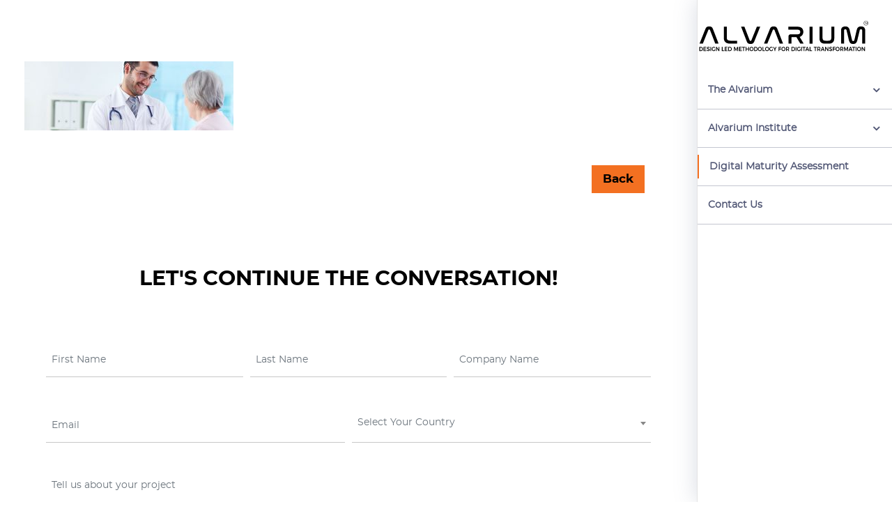

--- FILE ---
content_type: text/html; charset=UTF-8
request_url: https://thealvarium.com/end-to-end-elder-care-platform/6_healthcare_elder_care_banner/
body_size: 13958
content:
<!doctype html>
<html dir="ltr" lang="en-US" prefix="og: https://ogp.me/ns#">

<head>
    <!-- Google Tag Manager -->
<script>(function(w,d,s,l,i){w[l]=w[l]||[];w[l].push({'gtm.start':
new Date().getTime(),event:'gtm.js'});var f=d.getElementsByTagName(s)[0],
j=d.createElement(s),dl=l!='dataLayer'?'&l='+l:'';j.async=true;j.src=
'https://www.googletagmanager.com/gtm.js?id='+i+dl;f.parentNode.insertBefore(j,f);
})(window,document,'script','dataLayer','GTM-NFS35ZW');</script>
<!-- End Google Tag Manager -->    <meta charset="UTF-8">
    <meta name="viewport" content="width=device-width, initial-scale=1">
    <link rel="profile" href="https://gmpg.org/xfn/11">
    <link href="https://thealvarium.com/wp-content/uploads/2020/06/favicon-32x32-1.png" rel="icon">
    <link href="https://thealvarium.com/wp-content/uploads/2020/06/apple-icon-57x57-1.png " rel="apple-touch-icon">
    <style>
        .slide.banner-slide1 { z-index: 1; background: #252525; position:relative}
        .slide.banner-slide2, .slide.banner-slide3 {z-index: 0}
    </style>
    <title>6_healthcare_elder_care_banner | Alvarium</title>

		<!-- All in One SEO 4.7.3 - aioseo.com -->
		<meta name="robots" content="max-image-preview:large" />
		<link rel="canonical" href="https://thealvarium.com/end-to-end-elder-care-platform/6_healthcare_elder_care_banner/" />
		<meta name="generator" content="All in One SEO (AIOSEO) 4.7.3" />
		<meta property="og:locale" content="en_US" />
		<meta property="og:site_name" content="Alvarium" />
		<meta property="og:type" content="article" />
		<meta property="og:title" content="6_healthcare_elder_care_banner | Alvarium" />
		<meta property="og:url" content="https://thealvarium.com/end-to-end-elder-care-platform/6_healthcare_elder_care_banner/" />
		<meta property="og:image" content="https://thealvarium.com/wp-content/uploads/2020/06/6_healthcare_elder_care_banner.jpg" />
		<meta property="og:image:secure_url" content="https://thealvarium.com/wp-content/uploads/2020/06/6_healthcare_elder_care_banner.jpg" />
		<meta property="og:image:width" content="1660" />
		<meta property="og:image:height" content="550" />
		<meta property="article:published_time" content="2020-06-11T11:49:20+00:00" />
		<meta property="article:modified_time" content="2020-06-11T11:49:20+00:00" />
		<meta name="twitter:card" content="summary_large_image" />
		<meta name="twitter:title" content="6_healthcare_elder_care_banner | Alvarium" />
		<meta name="twitter:image" content="https://thealvarium.com/wp-content/uploads/2020/06/6_healthcare_elder_care_banner.jpg" />
		<script type="application/ld+json" class="aioseo-schema">
			{"@context":"https:\/\/schema.org","@graph":[{"@type":"BreadcrumbList","@id":"https:\/\/thealvarium.com\/end-to-end-elder-care-platform\/6_healthcare_elder_care_banner\/#breadcrumblist","itemListElement":[{"@type":"ListItem","@id":"https:\/\/thealvarium.com\/#listItem","position":1,"name":"Home","item":"https:\/\/thealvarium.com\/","nextItem":"https:\/\/thealvarium.com\/end-to-end-elder-care-platform\/6_healthcare_elder_care_banner\/#listItem"},{"@type":"ListItem","@id":"https:\/\/thealvarium.com\/end-to-end-elder-care-platform\/6_healthcare_elder_care_banner\/#listItem","position":2,"name":"6_healthcare_elder_care_banner","previousItem":"https:\/\/thealvarium.com\/#listItem"}]},{"@type":"ItemPage","@id":"https:\/\/thealvarium.com\/end-to-end-elder-care-platform\/6_healthcare_elder_care_banner\/#itempage","url":"https:\/\/thealvarium.com\/end-to-end-elder-care-platform\/6_healthcare_elder_care_banner\/","name":"6_healthcare_elder_care_banner | Alvarium","inLanguage":"en-US","isPartOf":{"@id":"https:\/\/thealvarium.com\/#website"},"breadcrumb":{"@id":"https:\/\/thealvarium.com\/end-to-end-elder-care-platform\/6_healthcare_elder_care_banner\/#breadcrumblist"},"author":{"@id":"https:\/\/thealvarium.com\/author\/gd-admin\/#author"},"creator":{"@id":"https:\/\/thealvarium.com\/author\/gd-admin\/#author"},"datePublished":"2020-06-11T11:49:20+00:00","dateModified":"2020-06-11T11:49:20+00:00"},{"@type":"Organization","@id":"https:\/\/thealvarium.com\/#organization","name":"Alvarium","url":"https:\/\/thealvarium.com\/"},{"@type":"Person","@id":"https:\/\/thealvarium.com\/author\/gd-admin\/#author","url":"https:\/\/thealvarium.com\/author\/gd-admin\/","name":"gd-admin","image":{"@type":"ImageObject","@id":"https:\/\/thealvarium.com\/end-to-end-elder-care-platform\/6_healthcare_elder_care_banner\/#authorImage","url":"https:\/\/secure.gravatar.com\/avatar\/7541c1afa3414344e07054320557f5ef?s=96&d=mm&r=g","width":96,"height":96,"caption":"gd-admin"}},{"@type":"WebSite","@id":"https:\/\/thealvarium.com\/#website","url":"https:\/\/thealvarium.com\/","name":"Alvarium","inLanguage":"en-US","publisher":{"@id":"https:\/\/thealvarium.com\/#organization"}}]}
		</script>
		<!-- All in One SEO -->

<link rel="alternate" type="application/rss+xml" title="Alvarium &raquo; Feed" href="https://thealvarium.com/feed/" />
<link rel="alternate" type="application/rss+xml" title="Alvarium &raquo; Comments Feed" href="https://thealvarium.com/comments/feed/" />
<link rel="alternate" type="application/rss+xml" title="Alvarium &raquo; 6_healthcare_elder_care_banner Comments Feed" href="https://thealvarium.com/end-to-end-elder-care-platform/6_healthcare_elder_care_banner/feed/" />
<script>
window._wpemojiSettings = {"baseUrl":"https:\/\/s.w.org\/images\/core\/emoji\/15.0.3\/72x72\/","ext":".png","svgUrl":"https:\/\/s.w.org\/images\/core\/emoji\/15.0.3\/svg\/","svgExt":".svg","source":{"concatemoji":"https:\/\/thealvarium.com\/wp-includes\/js\/wp-emoji-release.min.js"}};
/*! This file is auto-generated */
!function(i,n){var o,s,e;function c(e){try{var t={supportTests:e,timestamp:(new Date).valueOf()};sessionStorage.setItem(o,JSON.stringify(t))}catch(e){}}function p(e,t,n){e.clearRect(0,0,e.canvas.width,e.canvas.height),e.fillText(t,0,0);var t=new Uint32Array(e.getImageData(0,0,e.canvas.width,e.canvas.height).data),r=(e.clearRect(0,0,e.canvas.width,e.canvas.height),e.fillText(n,0,0),new Uint32Array(e.getImageData(0,0,e.canvas.width,e.canvas.height).data));return t.every(function(e,t){return e===r[t]})}function u(e,t,n){switch(t){case"flag":return n(e,"\ud83c\udff3\ufe0f\u200d\u26a7\ufe0f","\ud83c\udff3\ufe0f\u200b\u26a7\ufe0f")?!1:!n(e,"\ud83c\uddfa\ud83c\uddf3","\ud83c\uddfa\u200b\ud83c\uddf3")&&!n(e,"\ud83c\udff4\udb40\udc67\udb40\udc62\udb40\udc65\udb40\udc6e\udb40\udc67\udb40\udc7f","\ud83c\udff4\u200b\udb40\udc67\u200b\udb40\udc62\u200b\udb40\udc65\u200b\udb40\udc6e\u200b\udb40\udc67\u200b\udb40\udc7f");case"emoji":return!n(e,"\ud83d\udc26\u200d\u2b1b","\ud83d\udc26\u200b\u2b1b")}return!1}function f(e,t,n){var r="undefined"!=typeof WorkerGlobalScope&&self instanceof WorkerGlobalScope?new OffscreenCanvas(300,150):i.createElement("canvas"),a=r.getContext("2d",{willReadFrequently:!0}),o=(a.textBaseline="top",a.font="600 32px Arial",{});return e.forEach(function(e){o[e]=t(a,e,n)}),o}function t(e){var t=i.createElement("script");t.src=e,t.defer=!0,i.head.appendChild(t)}"undefined"!=typeof Promise&&(o="wpEmojiSettingsSupports",s=["flag","emoji"],n.supports={everything:!0,everythingExceptFlag:!0},e=new Promise(function(e){i.addEventListener("DOMContentLoaded",e,{once:!0})}),new Promise(function(t){var n=function(){try{var e=JSON.parse(sessionStorage.getItem(o));if("object"==typeof e&&"number"==typeof e.timestamp&&(new Date).valueOf()<e.timestamp+604800&&"object"==typeof e.supportTests)return e.supportTests}catch(e){}return null}();if(!n){if("undefined"!=typeof Worker&&"undefined"!=typeof OffscreenCanvas&&"undefined"!=typeof URL&&URL.createObjectURL&&"undefined"!=typeof Blob)try{var e="postMessage("+f.toString()+"("+[JSON.stringify(s),u.toString(),p.toString()].join(",")+"));",r=new Blob([e],{type:"text/javascript"}),a=new Worker(URL.createObjectURL(r),{name:"wpTestEmojiSupports"});return void(a.onmessage=function(e){c(n=e.data),a.terminate(),t(n)})}catch(e){}c(n=f(s,u,p))}t(n)}).then(function(e){for(var t in e)n.supports[t]=e[t],n.supports.everything=n.supports.everything&&n.supports[t],"flag"!==t&&(n.supports.everythingExceptFlag=n.supports.everythingExceptFlag&&n.supports[t]);n.supports.everythingExceptFlag=n.supports.everythingExceptFlag&&!n.supports.flag,n.DOMReady=!1,n.readyCallback=function(){n.DOMReady=!0}}).then(function(){return e}).then(function(){var e;n.supports.everything||(n.readyCallback(),(e=n.source||{}).concatemoji?t(e.concatemoji):e.wpemoji&&e.twemoji&&(t(e.twemoji),t(e.wpemoji)))}))}((window,document),window._wpemojiSettings);
</script>
<style id='wp-emoji-styles-inline-css'>

	img.wp-smiley, img.emoji {
		display: inline !important;
		border: none !important;
		box-shadow: none !important;
		height: 1em !important;
		width: 1em !important;
		margin: 0 0.07em !important;
		vertical-align: -0.1em !important;
		background: none !important;
		padding: 0 !important;
	}
</style>
<link rel='stylesheet' id='wp-block-library-css' href='https://thealvarium.com/wp-includes/css/dist/block-library/style.min.css' media='all' />
<style id='classic-theme-styles-inline-css'>
/*! This file is auto-generated */
.wp-block-button__link{color:#fff;background-color:#32373c;border-radius:9999px;box-shadow:none;text-decoration:none;padding:calc(.667em + 2px) calc(1.333em + 2px);font-size:1.125em}.wp-block-file__button{background:#32373c;color:#fff;text-decoration:none}
</style>
<style id='global-styles-inline-css'>
:root{--wp--preset--aspect-ratio--square: 1;--wp--preset--aspect-ratio--4-3: 4/3;--wp--preset--aspect-ratio--3-4: 3/4;--wp--preset--aspect-ratio--3-2: 3/2;--wp--preset--aspect-ratio--2-3: 2/3;--wp--preset--aspect-ratio--16-9: 16/9;--wp--preset--aspect-ratio--9-16: 9/16;--wp--preset--color--black: #000000;--wp--preset--color--cyan-bluish-gray: #abb8c3;--wp--preset--color--white: #ffffff;--wp--preset--color--pale-pink: #f78da7;--wp--preset--color--vivid-red: #cf2e2e;--wp--preset--color--luminous-vivid-orange: #ff6900;--wp--preset--color--luminous-vivid-amber: #fcb900;--wp--preset--color--light-green-cyan: #7bdcb5;--wp--preset--color--vivid-green-cyan: #00d084;--wp--preset--color--pale-cyan-blue: #8ed1fc;--wp--preset--color--vivid-cyan-blue: #0693e3;--wp--preset--color--vivid-purple: #9b51e0;--wp--preset--gradient--vivid-cyan-blue-to-vivid-purple: linear-gradient(135deg,rgba(6,147,227,1) 0%,rgb(155,81,224) 100%);--wp--preset--gradient--light-green-cyan-to-vivid-green-cyan: linear-gradient(135deg,rgb(122,220,180) 0%,rgb(0,208,130) 100%);--wp--preset--gradient--luminous-vivid-amber-to-luminous-vivid-orange: linear-gradient(135deg,rgba(252,185,0,1) 0%,rgba(255,105,0,1) 100%);--wp--preset--gradient--luminous-vivid-orange-to-vivid-red: linear-gradient(135deg,rgba(255,105,0,1) 0%,rgb(207,46,46) 100%);--wp--preset--gradient--very-light-gray-to-cyan-bluish-gray: linear-gradient(135deg,rgb(238,238,238) 0%,rgb(169,184,195) 100%);--wp--preset--gradient--cool-to-warm-spectrum: linear-gradient(135deg,rgb(74,234,220) 0%,rgb(151,120,209) 20%,rgb(207,42,186) 40%,rgb(238,44,130) 60%,rgb(251,105,98) 80%,rgb(254,248,76) 100%);--wp--preset--gradient--blush-light-purple: linear-gradient(135deg,rgb(255,206,236) 0%,rgb(152,150,240) 100%);--wp--preset--gradient--blush-bordeaux: linear-gradient(135deg,rgb(254,205,165) 0%,rgb(254,45,45) 50%,rgb(107,0,62) 100%);--wp--preset--gradient--luminous-dusk: linear-gradient(135deg,rgb(255,203,112) 0%,rgb(199,81,192) 50%,rgb(65,88,208) 100%);--wp--preset--gradient--pale-ocean: linear-gradient(135deg,rgb(255,245,203) 0%,rgb(182,227,212) 50%,rgb(51,167,181) 100%);--wp--preset--gradient--electric-grass: linear-gradient(135deg,rgb(202,248,128) 0%,rgb(113,206,126) 100%);--wp--preset--gradient--midnight: linear-gradient(135deg,rgb(2,3,129) 0%,rgb(40,116,252) 100%);--wp--preset--font-size--small: 13px;--wp--preset--font-size--medium: 20px;--wp--preset--font-size--large: 36px;--wp--preset--font-size--x-large: 42px;--wp--preset--spacing--20: 0.44rem;--wp--preset--spacing--30: 0.67rem;--wp--preset--spacing--40: 1rem;--wp--preset--spacing--50: 1.5rem;--wp--preset--spacing--60: 2.25rem;--wp--preset--spacing--70: 3.38rem;--wp--preset--spacing--80: 5.06rem;--wp--preset--shadow--natural: 6px 6px 9px rgba(0, 0, 0, 0.2);--wp--preset--shadow--deep: 12px 12px 50px rgba(0, 0, 0, 0.4);--wp--preset--shadow--sharp: 6px 6px 0px rgba(0, 0, 0, 0.2);--wp--preset--shadow--outlined: 6px 6px 0px -3px rgba(255, 255, 255, 1), 6px 6px rgba(0, 0, 0, 1);--wp--preset--shadow--crisp: 6px 6px 0px rgba(0, 0, 0, 1);}:where(.is-layout-flex){gap: 0.5em;}:where(.is-layout-grid){gap: 0.5em;}body .is-layout-flex{display: flex;}.is-layout-flex{flex-wrap: wrap;align-items: center;}.is-layout-flex > :is(*, div){margin: 0;}body .is-layout-grid{display: grid;}.is-layout-grid > :is(*, div){margin: 0;}:where(.wp-block-columns.is-layout-flex){gap: 2em;}:where(.wp-block-columns.is-layout-grid){gap: 2em;}:where(.wp-block-post-template.is-layout-flex){gap: 1.25em;}:where(.wp-block-post-template.is-layout-grid){gap: 1.25em;}.has-black-color{color: var(--wp--preset--color--black) !important;}.has-cyan-bluish-gray-color{color: var(--wp--preset--color--cyan-bluish-gray) !important;}.has-white-color{color: var(--wp--preset--color--white) !important;}.has-pale-pink-color{color: var(--wp--preset--color--pale-pink) !important;}.has-vivid-red-color{color: var(--wp--preset--color--vivid-red) !important;}.has-luminous-vivid-orange-color{color: var(--wp--preset--color--luminous-vivid-orange) !important;}.has-luminous-vivid-amber-color{color: var(--wp--preset--color--luminous-vivid-amber) !important;}.has-light-green-cyan-color{color: var(--wp--preset--color--light-green-cyan) !important;}.has-vivid-green-cyan-color{color: var(--wp--preset--color--vivid-green-cyan) !important;}.has-pale-cyan-blue-color{color: var(--wp--preset--color--pale-cyan-blue) !important;}.has-vivid-cyan-blue-color{color: var(--wp--preset--color--vivid-cyan-blue) !important;}.has-vivid-purple-color{color: var(--wp--preset--color--vivid-purple) !important;}.has-black-background-color{background-color: var(--wp--preset--color--black) !important;}.has-cyan-bluish-gray-background-color{background-color: var(--wp--preset--color--cyan-bluish-gray) !important;}.has-white-background-color{background-color: var(--wp--preset--color--white) !important;}.has-pale-pink-background-color{background-color: var(--wp--preset--color--pale-pink) !important;}.has-vivid-red-background-color{background-color: var(--wp--preset--color--vivid-red) !important;}.has-luminous-vivid-orange-background-color{background-color: var(--wp--preset--color--luminous-vivid-orange) !important;}.has-luminous-vivid-amber-background-color{background-color: var(--wp--preset--color--luminous-vivid-amber) !important;}.has-light-green-cyan-background-color{background-color: var(--wp--preset--color--light-green-cyan) !important;}.has-vivid-green-cyan-background-color{background-color: var(--wp--preset--color--vivid-green-cyan) !important;}.has-pale-cyan-blue-background-color{background-color: var(--wp--preset--color--pale-cyan-blue) !important;}.has-vivid-cyan-blue-background-color{background-color: var(--wp--preset--color--vivid-cyan-blue) !important;}.has-vivid-purple-background-color{background-color: var(--wp--preset--color--vivid-purple) !important;}.has-black-border-color{border-color: var(--wp--preset--color--black) !important;}.has-cyan-bluish-gray-border-color{border-color: var(--wp--preset--color--cyan-bluish-gray) !important;}.has-white-border-color{border-color: var(--wp--preset--color--white) !important;}.has-pale-pink-border-color{border-color: var(--wp--preset--color--pale-pink) !important;}.has-vivid-red-border-color{border-color: var(--wp--preset--color--vivid-red) !important;}.has-luminous-vivid-orange-border-color{border-color: var(--wp--preset--color--luminous-vivid-orange) !important;}.has-luminous-vivid-amber-border-color{border-color: var(--wp--preset--color--luminous-vivid-amber) !important;}.has-light-green-cyan-border-color{border-color: var(--wp--preset--color--light-green-cyan) !important;}.has-vivid-green-cyan-border-color{border-color: var(--wp--preset--color--vivid-green-cyan) !important;}.has-pale-cyan-blue-border-color{border-color: var(--wp--preset--color--pale-cyan-blue) !important;}.has-vivid-cyan-blue-border-color{border-color: var(--wp--preset--color--vivid-cyan-blue) !important;}.has-vivid-purple-border-color{border-color: var(--wp--preset--color--vivid-purple) !important;}.has-vivid-cyan-blue-to-vivid-purple-gradient-background{background: var(--wp--preset--gradient--vivid-cyan-blue-to-vivid-purple) !important;}.has-light-green-cyan-to-vivid-green-cyan-gradient-background{background: var(--wp--preset--gradient--light-green-cyan-to-vivid-green-cyan) !important;}.has-luminous-vivid-amber-to-luminous-vivid-orange-gradient-background{background: var(--wp--preset--gradient--luminous-vivid-amber-to-luminous-vivid-orange) !important;}.has-luminous-vivid-orange-to-vivid-red-gradient-background{background: var(--wp--preset--gradient--luminous-vivid-orange-to-vivid-red) !important;}.has-very-light-gray-to-cyan-bluish-gray-gradient-background{background: var(--wp--preset--gradient--very-light-gray-to-cyan-bluish-gray) !important;}.has-cool-to-warm-spectrum-gradient-background{background: var(--wp--preset--gradient--cool-to-warm-spectrum) !important;}.has-blush-light-purple-gradient-background{background: var(--wp--preset--gradient--blush-light-purple) !important;}.has-blush-bordeaux-gradient-background{background: var(--wp--preset--gradient--blush-bordeaux) !important;}.has-luminous-dusk-gradient-background{background: var(--wp--preset--gradient--luminous-dusk) !important;}.has-pale-ocean-gradient-background{background: var(--wp--preset--gradient--pale-ocean) !important;}.has-electric-grass-gradient-background{background: var(--wp--preset--gradient--electric-grass) !important;}.has-midnight-gradient-background{background: var(--wp--preset--gradient--midnight) !important;}.has-small-font-size{font-size: var(--wp--preset--font-size--small) !important;}.has-medium-font-size{font-size: var(--wp--preset--font-size--medium) !important;}.has-large-font-size{font-size: var(--wp--preset--font-size--large) !important;}.has-x-large-font-size{font-size: var(--wp--preset--font-size--x-large) !important;}
:where(.wp-block-post-template.is-layout-flex){gap: 1.25em;}:where(.wp-block-post-template.is-layout-grid){gap: 1.25em;}
:where(.wp-block-columns.is-layout-flex){gap: 2em;}:where(.wp-block-columns.is-layout-grid){gap: 2em;}
:root :where(.wp-block-pullquote){font-size: 1.5em;line-height: 1.6;}
</style>
<link rel='stylesheet' id='contact-form-7-css' href='https://thealvarium.com/wp-content/plugins/contact-form-7/includes/css/styles.css' media='all' />
<link rel='stylesheet' id='alvarium-style-css' href='https://thealvarium.com/wp-content/themes/alvarium/style.css' media='all' />
<link rel='stylesheet' id='bootstrap-min-css' href='https://thealvarium.com/wp-content/themes/alvarium/lib/bootstrap/css/bootstrap.min.css' media='all' />
<link rel='stylesheet' id='font-awesome-min-css' href='https://thealvarium.com/wp-content/themes/alvarium/lib/font-awesome/css/font-awesome.min.css' media='all' />
<link rel='stylesheet' id='animate-min-css' href='https://thealvarium.com/wp-content/themes/alvarium/lib/animate/animate.min.css' media='all' />
<link rel='stylesheet' id='ionicons-min-css' href='https://thealvarium.com/wp-content/themes/alvarium/lib/ionicons/css/ionicons.min.css' media='all' />
<link rel='stylesheet' id='owl-carousel-min-css' href='https://thealvarium.com/wp-content/themes/alvarium/lib/owlcarousel/assets/owl.carousel.min.css' media='all' />
<link rel='stylesheet' id='lightbox-min-css' href='https://thealvarium.com/wp-content/themes/alvarium/lib/lightbox/css/lightbox.min.css' media='all' />
<link rel='stylesheet' id='style-pankaj-css' href='https://thealvarium.com/wp-content/themes/alvarium/css/style-pankaj.css' media='all' />
<link rel='stylesheet' id='g-style.css-css' href='https://thealvarium.com/wp-content/themes/alvarium/css/g-style.css' media='all' />
<link rel='stylesheet' id='g-style-slider-css' href='https://thealvarium.com/wp-content/themes/alvarium/css/g-style-slider.css' media='all' />
<link rel="https://api.w.org/" href="https://thealvarium.com/wp-json/" /><link rel="alternate" title="JSON" type="application/json" href="https://thealvarium.com/wp-json/wp/v2/media/420" /><link rel="EditURI" type="application/rsd+xml" title="RSD" href="https://thealvarium.com/xmlrpc.php?rsd" />
<meta name="generator" content="WordPress 6.6.2" />
<link rel='shortlink' href='https://thealvarium.com/?p=420' />
<link rel="alternate" title="oEmbed (JSON)" type="application/json+oembed" href="https://thealvarium.com/wp-json/oembed/1.0/embed?url=https%3A%2F%2Fthealvarium.com%2Fend-to-end-elder-care-platform%2F6_healthcare_elder_care_banner%2F" />
<link rel="alternate" title="oEmbed (XML)" type="text/xml+oembed" href="https://thealvarium.com/wp-json/oembed/1.0/embed?url=https%3A%2F%2Fthealvarium.com%2Fend-to-end-elder-care-platform%2F6_healthcare_elder_care_banner%2F&#038;format=xml" />
<style>.recentcomments a{display:inline !important;padding:0 !important;margin:0 !important;}</style>    <!--Start of Tawk.to Script-->

    <script type="text/javascript">
    var Tawk_API = Tawk_API || {},
        Tawk_LoadStart = new Date();

    (function() {

        var s1 = document.createElement("script"),
            s0 = document.getElementsByTagName("script")[0];

        s1.async = true;

        s1.src = 'https://embed.tawk.to/5eb90ed0967ae56c5218a262/default';

        s1.charset = 'UTF-8';

        s1.setAttribute('crossorigin', '*');

        s0.parentNode.insertBefore(s1, s0);

    })();
    </script>
<!-- Global site tag (gtag.js) - Google Analytics -->

<script async src="https://www.googletagmanager.com/gtag/js?id=UA-171499642-1"></script>

<script>

  window.dataLayer = window.dataLayer || [];

  function gtag(){dataLayer.push(arguments);}

  gtag('js', new Date());

 

  gtag('config', 'UA-171499642-1');

</script>
    <!--End of Tawk.to Script-->
</head>

<body class="attachment attachment-template-default single single-attachment postid-420 attachmentid-420 attachment-jpeg">
    <!-- Google Tag Manager (noscript) -->
<noscript><iframe src="https://www.googletagmanager.com/ns.html?id=GTM-NFS35ZW"
height="0" width="0" style="display:none;visibility:hidden"></iframe></noscript>
<!-- End Google Tag Manager (noscript) -->         <header id="header" class="site-header">
        <div class="logo">
            <div class="text-light"><a href="#nogo" class="navbar-brand alvarium-top-logo scrollto">
                    <img src="https://thealvarium.com/wp-content/themes/alvarium/images/alvarium.svg" alt="Alvarium" /></a></div>
        </div>
        <nav class="main-nav d-none d-lg-block">
            <ul class="menu-container">
                                <li class="menu-item drop-down ">
                    <a class="redirect-page" href="https://thealvarium.com">The Alvarium</a>
                    <ul id="menu">
                        <li style="display:none !important;" class="active" data-menuanchor="anchor1"><a
                                href="https://thealvarium.com/#anchor1">Intro
                            </a></li>
                        <li data-menuanchor="anchor2"><a href="https://thealvarium.com/#anchor2">The Methodology </a>
                        </li>
                        <li data-menuanchor="anchor3"><a href="https://thealvarium.com/#anchor3">Principles </a>
                        </li>
                        <li data-menuanchor="anchor4"><a href="https://thealvarium.com/#anchor4">The Journey </a></li>
                        <li data-menuanchor="anchor5"><a href="https://thealvarium.com/#anchor5">We Deliver </a></li>
                        <li data-menuanchor="anchor6"><a href="https://thealvarium.com/#anchor6">Is it for you? </a>
                        </li>
                        <li data-menuanchor="anchor7"><a href="https://thealvarium.com/#anchor7">Our Success Mantra
                            </a></li>
                        <li data-menuanchor="anchor8"><a href="https://thealvarium.com/#anchor8">Benefits </a></li>
                        <li data-menuanchor="anchor9"><a href="https://thealvarium.com/#anchor9">Success Stories </a>
                        </li>
                    </ul>
                </li>
                <li class="menu-item drop-down">
                    <a class="redirect-page" href="https://thealvarium.com/institute/#anchor1">Alvarium Institute </a>
                    <ul id="menu2">
                        <li style="display:none !important;" data-menuanchor="anchor10"><a
                                href="https://thealvarium.com/institute/#anchor1">The
                                Institute</a></li>
                        <li data-menuanchor="anchor11"><a href="https://thealvarium.com/institute/#anchor2">The
                                Team</a></li>
                        <li data-menuanchor="anchor12"><a href="https://thealvarium.com/institute/#anchor3">The
                                Fantastic 5</a></li>
                        <li data-menuanchor="anchor13"><a href="https://thealvarium.com/institute/#anchor4">The 8
                                Skills</a></li>
                    </ul>
                </li>
                <li class="redirect-page menu-item active-menu"><a onclick="dmaPage()"
                        href="https://thealvarium.com/digital-maturity-assessment/">Digital
                        Maturity Assessment</a></li>
                <li class="menu-item"><a href="#contact-us">Contact Us</a></li>
                            </ul>

            <!-- <//?php wp_nav_menu(
                                array(
                                'theme_location' => '',
                                'menu_id' => 'navigation',
                                'menu_class' => 'menu-container',
                                'container' => 'ul',
                                'depth' => 3,
                                //'walker' => new Walker_Quickstart_Menu()
                                )); 
       ?>-->
              <div class="group-sites">
            <ul>
                <li class="title">Group Websites:</li>
                <li><a href="https://www.gatewaydigital.nl/" class="target_blank"><img
                            src="https://thealvarium.com/wp-content/themes/alvarium/images/gd.png" alt="Gateway Digital"> Gateway Digital</a></li>
                <li><a href="https://www.autofacets.com/" class="target_blank"><img
                            src="https://thealvarium.com/wp-content/themes/alvarium/images/af.png" alt="Autofacets"> Autofacets</a></li>
                <li><a href="https://www.dilx.co/" class="target_blank"><img
                            src="https://thealvarium.com/wp-content/themes/alvarium/images/dilx.png" alt="Dilx"> Dilx</a></li>
            </ul>
        </div>
        </nav><!-- .main-nav -->
      
    </header><!-- #masthead -->
<main id="main">






    <section class="why-alvarium dma insights" id="">
        <div class="container-fluid">
            <div class="row">
                <div class="col-md-12">
                
                    <p><img src=""></p>
                    <h1 class="al-title fw-900"></h1>

                    <h2 class="cats dbrown"></h2>			

                    <!-- content -->
                    <div class="cases-insights-article">
                       <p class="attachment"><a href='https://thealvarium.com/wp-content/uploads/2020/06/6_healthcare_elder_care_banner.jpg'><img decoding="async" width="300" height="99" src="https://thealvarium.com/wp-content/uploads/2020/06/6_healthcare_elder_care_banner-300x99.jpg" class="attachment-medium size-medium" alt="" srcset="https://thealvarium.com/wp-content/uploads/2020/06/6_healthcare_elder_care_banner-300x99.jpg 300w, https://thealvarium.com/wp-content/uploads/2020/06/6_healthcare_elder_care_banner-1024x339.jpg 1024w, https://thealvarium.com/wp-content/uploads/2020/06/6_healthcare_elder_care_banner-768x254.jpg 768w, https://thealvarium.com/wp-content/uploads/2020/06/6_healthcare_elder_care_banner-1536x509.jpg 1536w, https://thealvarium.com/wp-content/uploads/2020/06/6_healthcare_elder_care_banner.jpg 1660w" sizes="(max-width: 300px) 100vw, 300px" /></a></p>

                    </div>

                </div>

            </div>
				<a class="back-btn" onclick="goBack();">Back</a>
        </div>
	
    </section>





</main>



<!--==========================
Footer
============================-->
<section class="section fp-auto-height" id="contact-us">
 <div class="container-fluid">
        <div class="row">
          <div class="col-md-12">
            <div class="address-form">
            <div class="getin-touch-form">
                <div class="row">
                  <div class="col-md-12">
                    <div class="form">                          
                    <div class="medium-12 columns ">           
                        <h3>Let's Continue the Conversation!</h3>                           
                                        <!-- <h3 style="text-align: center;">LET'S CONTINUE THE CONVERSATION</h3> -->
<!-- <p style="text-align: center;">Serving customers by looking forward as well as back is a big promise, but the power of today’s new digital capabilities is vast and growing.</p>
<p class="mb-4 mt-4" style="text-align: center;"><span class="text-bold">Let’s talk about how digital can work for your business.</span></p> -->

                                    </div>
                    
<div class="wpcf7 no-js" id="wpcf7-f7-o1" lang="en-US" dir="ltr">
<div class="screen-reader-response"><p role="status" aria-live="polite" aria-atomic="true"></p> <ul></ul></div>
<form action="/end-to-end-elder-care-platform/6_healthcare_elder_care_banner/#wpcf7-f7-o1" method="post" class="wpcf7-form init" aria-label="Contact form" novalidate="novalidate" data-status="init">
<div style="display: none;">
<input type="hidden" name="_wpcf7" value="7" />
<input type="hidden" name="_wpcf7_version" value="5.9.8" />
<input type="hidden" name="_wpcf7_locale" value="en_US" />
<input type="hidden" name="_wpcf7_unit_tag" value="wpcf7-f7-o1" />
<input type="hidden" name="_wpcf7_container_post" value="0" />
<input type="hidden" name="_wpcf7_posted_data_hash" value="" />
<input type="hidden" name="_wpcf7_recaptcha_response" value="" />
</div>
<div class="form-row">
	<div class="form-group col-md-6 col-lg-4">
		<p><label for="name">First Name</label><br />
<span class="wpcf7-form-control-wrap" data-name="fname"><input size="40" maxlength="400" class="wpcf7-form-control wpcf7-text wpcf7-validates-as-required form-control" id="name" aria-required="true" aria-invalid="false" placeholder="First Name" value="" type="text" name="fname" /></span>
		</p>
	</div>
	<div class="form-group col-md-6 col-lg-4">
		<p><label for="lname">Last Name</label><br />
<span class="wpcf7-form-control-wrap" data-name="lname"><input size="40" maxlength="400" class="wpcf7-form-control wpcf7-text wpcf7-validates-as-required form-control" id="lname" aria-required="true" aria-invalid="false" placeholder="Last Name" value="" type="text" name="lname" /></span>
		</p>
	</div>
	<div class="form-group col-md-6 col-lg-4">
		<p><label for="cname">Company Name</label><br />
<span class="wpcf7-form-control-wrap" data-name="cname"><input size="40" maxlength="400" class="wpcf7-form-control wpcf7-text wpcf7-validates-as-required form-control" id="cname" aria-required="true" aria-invalid="false" placeholder="Company Name" value="" type="text" name="cname" /></span>
		</p>
	</div>
	<div class="form-group col-md-6 col-lg-6">
		<p><label for="email">Email</label><br />
<span class="wpcf7-form-control-wrap" data-name="user-email"><input size="40" maxlength="400" class="wpcf7-form-control wpcf7-email wpcf7-validates-as-required wpcf7-text wpcf7-validates-as-email form-control" id="email" aria-required="true" aria-invalid="false" placeholder="Email" value="" type="email" name="user-email" /></span>
		</p>
	</div>
	<div class="form-group col-md-6 custom-countrydroupdown">
		<p><label for="country">Country</label><br />
<span class="wpcf7-form-control-wrap selct_multiselct-339"><select class="wpcf7-form-control wpcf7-selct_multiselct wpcf7-validates-as-required wpcf7-selct-multiselct form-control region-drp" id="country" aria-required="true" aria-invalid="false" data-placeholder="Select Your Country" data-allow-clear="true" data-width="400px" name="selct_multiselct-339"><option value="United States">United States</option><option value="Canada">Canada</option><option value="India">India</option><option value="United Kingdom">United Kingdom</option><option value="-----">-----</option><option value="Afghanistan">Afghanistan</option><option value="Albania">Albania</option><option value="Algeria">Algeria</option><option value="American Samoa">American Samoa</option><option value="Andorra">Andorra</option><option value="Angola">Angola</option><option value="Anguilla">Anguilla</option><option value="Antigua and Barbuda">Antigua and Barbuda</option><option value="Argentina">Argentina</option><option value="Armenia">Armenia</option><option value="Armenia">Armenia</option><option value="Aruba">Aruba</option><option value="Australia">Australia</option><option value="Austria">Austria</option><option value="Azerbaijan">Azerbaijan</option><option value="Azerbaijan">Azerbaijan</option><option value="Bahamas">Bahamas</option><option value="Bahrain">Bahrain</option><option value="Bangladesh">Bangladesh</option><option value="Barbados">Barbados</option><option value="Belarus">Belarus</option><option value="Belgium">Belgium</option><option value="Belize">Belize</option><option value="Benin">Benin</option><option value="Bermuda">Bermuda</option><option value="Bhutan">Bhutan</option><option value="Bolivia">Bolivia</option><option value="Bonaire">Bonaire</option><option value="Bosnia and Herzegovina">Bosnia and Herzegovina</option><option value="Botswana">Botswana</option><option value="Bouvet Island (Bouvetoya)">Bouvet Island (Bouvetoya)</option><option value="Brazil">Brazil</option><option value="British Indian Ocean Territory (Chagos Archipelago)">British Indian Ocean Territory (Chagos Archipelago)</option><option value="British Virgin Islands">British Virgin Islands</option><option value="Brunei Darussalam">Brunei Darussalam</option><option value="Bulgaria">Bulgaria</option><option value="Burkina Faso">Burkina Faso</option><option value="Burundi">Burundi</option><option value="Cambodia">Cambodia</option><option value="Cameroon">Cameroon</option><option value="Cape Verde">Cape Verde</option><option value="Cayman Islands">Cayman Islands</option><option value="Central African Republic">Central African Republic</option><option value="Chad">Chad</option><option value="Chile">Chile</option><option value="China">China</option><option value="Christmas Island">Christmas Island</option><option value="Cocos (Keeling) Islands">Cocos (Keeling) Islands</option><option value="Colombia">Colombia</option><option value="Comoros">Comoros</option><option value="Congo">Congo</option><option value="Congo">Congo</option><option value="Cook Islands">Cook Islands</option><option value="Costa Rica">Costa Rica</option><option value="Cote d&#039;Ivoire">Cote d&#039;Ivoire</option><option value="Croatia">Croatia</option><option value="Cuba">Cuba</option><option value="Curaçao">Curaçao</option><option value="Cyprus">Cyprus</option><option value="Cyprus">Cyprus</option><option value="Czech Republic">Czech Republic</option><option value="Denmark">Denmark</option><option value="Djibouti">Djibouti</option><option value="Dominica">Dominica</option><option value="Dominican Republic">Dominican Republic</option><option value="Ecuador">Ecuador</option><option value="Egypt">Egypt</option><option value="El Salvador">El Salvador</option><option value="Equatorial Guinea">Equatorial Guinea</option><option value="Eritrea">Eritrea</option><option value="Estonia">Estonia</option><option value="Ethiopia">Ethiopia</option><option value="Falkland Islands (Malvinas)">Falkland Islands (Malvinas)</option><option value="Faroe Islands">Faroe Islands</option><option value="Fiji">Fiji</option><option value="Finland">Finland</option><option value="France">France</option><option value="French Guiana">French Guiana</option><option value="French Polynesia">French Polynesia</option><option value="French Southern Territories">French Southern Territories</option><option value="Gabon">Gabon</option><option value="Gambia">Gambia</option><option value="Georgia">Georgia</option><option value="Germany">Germany</option><option value="Ghana">Ghana</option><option value="Gibraltar">Gibraltar</option><option value="Greece">Greece</option><option value="Greenland">Greenland</option><option value="Grenada">Grenada</option><option value="Guadeloupe">Guadeloupe</option><option value="Guam">Guam</option><option value="Guatemala">Guatemala</option><option value="Guernsey">Guernsey</option><option value="Guinea">Guinea</option><option value="Guinea-Bissau">Guinea-Bissau</option><option value="Guyana">Guyana</option><option value="Haiti">Haiti</option><option value="Heard Island and McDonald Islands">Heard Island and McDonald Islands</option><option value="Holy See (Vatican City State)">Holy See (Vatican City State)</option><option value="Honduras">Honduras</option><option value="Hong Kong">Hong Kong</option><option value="Hungary">Hungary</option><option value="Iceland">Iceland</option><option value="Mexico">Mexico</option><option value="Indonesia">Indonesia</option><option value="Iran">Iran</option><option value="Iraq">Iraq</option><option value="Ireland">Ireland</option><option value="Isle of Man">Isle of Man</option><option value="Israel">Israel</option><option value="Italy">Italy</option><option value="Jamaica">Jamaica</option><option value="Japan">Japan</option><option value="Jersey">Jersey</option><option value="Jordan">Jordan</option><option value="Kazakhstan">Kazakhstan</option><option value="Kazakhstan">Kazakhstan</option><option value="Kenya">Kenya</option><option value="Kiribati">Kiribati</option><option value="Korea">Korea</option><option value="Korea">Korea</option><option value="Kuwait">Kuwait</option><option value="Kyrgyz Republic">Kyrgyz Republic</option><option value="Lao People&#039;s Democratic Republic">Lao People&#039;s Democratic Republic</option><option value="Latvia">Latvia</option><option value="Lebanon">Lebanon</option><option value="Lesotho">Lesotho</option><option value="Liberia">Liberia</option><option value="Libyan Arab Jamahiriya">Libyan Arab Jamahiriya</option><option value="Liechtenstein">Liechtenstein</option><option value="Lithuania">Lithuania</option><option value="Luxembourg">Luxembourg</option><option value="Macao">Macao</option><option value="Macedonia">Macedonia</option><option value="Madagascar">Madagascar</option><option value="Malawi">Malawi</option><option value="Malaysia">Malaysia</option><option value="Maldives">Maldives</option><option value="Mali">Mali</option><option value="Malta">Malta</option><option value="Marshall Islands">Marshall Islands</option><option value="Martinique">Martinique</option><option value="Mauritania">Mauritania</option><option value="Mauritius">Mauritius</option><option value="Mayotte">Mayotte</option><option value="Micronesia">Micronesia</option><option value="Moldova">Moldova</option><option value="Monaco">Monaco</option><option value="Mongolia">Mongolia</option><option value="Montenegro">Montenegro</option><option value="Montserrat">Montserrat</option><option value="Morocco">Morocco</option><option value="Mozambique">Mozambique</option><option value="Myanmar">Myanmar</option><option value="Namibia">Namibia</option><option value="Nauru">Nauru</option><option value="Nepal">Nepal</option><option value="Netherlands">Netherlands</option><option value="Netherlands Antilles">Netherlands Antilles</option><option value="New Caledonia">New Caledonia</option><option value="New Zealand">New Zealand</option><option value="Nicaragua">Nicaragua</option><option value="Niger">Niger</option><option value="Nigeria">Nigeria</option><option value="Niue">Niue</option><option value="Norfolk Island">Norfolk Island</option><option value="Northern Mariana Islands">Northern Mariana Islands</option><option value="Norway">Norway</option><option value="Oman">Oman</option><option value="Pakistan">Pakistan</option><option value="Palau">Palau</option><option value="Palestinian Territory">Palestinian Territory</option><option value="Panama">Panama</option><option value="Papua New Guinea">Papua New Guinea</option><option value="Paraguay">Paraguay</option><option value="Peru">Peru</option><option value="Philippines">Philippines</option><option value="Pitcairn Islands">Pitcairn Islands</option><option value="Poland">Poland</option><option value="Portugal">Portugal</option><option value="Puerto Rico">Puerto Rico</option><option value="Qatar">Qatar</option><option value="Reunion">Reunion</option><option value="Romania">Romania</option><option value="Russian Federation">Russian Federation</option><option value="Rwanda">Rwanda</option><option value="Saint Barthelemy">Saint Barthelemy</option><option value="Saint Helena">Saint Helena</option><option value="Saint Kitts and Nevis">Saint Kitts and Nevis</option><option value="Saint Lucia">Saint Lucia</option><option value="Saint Martin">Saint Martin</option><option value="Saint Pierre and Miquelon">Saint Pierre and Miquelon</option><option value="Saint Vincent and the Grenadines">Saint Vincent and the Grenadines</option><option value="Samoa">Samoa</option><option value="San Marino">San Marino</option><option value="Sao Tome and Principe">Sao Tome and Principe</option><option value="Saudi Arabia">Saudi Arabia</option><option value="Senegal">Senegal</option><option value="Serbia">Serbia</option><option value="Seychelles">Seychelles</option><option value="Sierra Leone">Sierra Leone</option><option value="Singapore">Singapore</option><option value="Sint Maarten (Netherlands)">Sint Maarten (Netherlands)</option><option value="Slovakia (Slovak Republic)">Slovakia (Slovak Republic)</option><option value="Slovenia">Slovenia</option><option value="Solomon Islands">Solomon Islands</option><option value="Somalia">Somalia</option><option value="South Africa">South Africa</option><option value="South Georgia &amp; S. Sandwich Islands">South Georgia &amp; S. Sandwich Islands</option><option value="Spain">Spain</option><option value="Sri Lanka">Sri Lanka</option><option value="Sudan">Sudan</option><option value="Suriname">Suriname</option><option value="Svalbard &amp; Jan Mayen Islands">Svalbard &amp; Jan Mayen Islands</option><option value="Swaziland">Swaziland</option><option value="Sweden">Sweden</option><option value="Switzerland">Switzerland</option><option value="Syrian Arab Republic">Syrian Arab Republic</option><option value="Taiwan">Taiwan</option><option value="Tajikistan">Tajikistan</option><option value="Tanzania">Tanzania</option><option value="Thailand">Thailand</option><option value="Timor-Leste">Timor-Leste</option><option value="Togo">Togo</option><option value="Tokelau">Tokelau</option><option value="Tonga">Tonga</option><option value="Trinidad and Tobago">Trinidad and Tobago</option><option value="Tunisia">Tunisia</option><option value="Turkey">Turkey</option><option value="Turkey">Turkey</option><option value="Turkmenistan">Turkmenistan</option><option value="Turks and Caicos Islands">Turks and Caicos Islands</option><option value="Tuvalu">Tuvalu</option><option value="U.S. Virgin Islands">U.S. Virgin Islands</option><option value="U.S. Minor Outlying Islands">U.S. Minor Outlying Islands</option><option value="Uganda">Uganda</option><option value="Ukraine">Ukraine</option><option value="United Arab Emirates">United Arab Emirates</option><option value="Uruguay">Uruguay</option><option value="Uzbekistan">Uzbekistan</option><option value="Vanuatu">Vanuatu</option><option value="Venezuela">Venezuela</option><option value="Vietnam">Vietnam</option><option value="Wallis and Futuna">Wallis and Futuna</option><option value="Western Sahara">Western Sahara</option><option value="Yemen">Yemen</option><option value="Zambia">Zambia</option><option value="Zimbabwe">Zimbabwe</option></select></span>
		</p>
	</div>
</div>
<div class="form-group">
	<p><label for="project">Project</label><br />
<span class="wpcf7-form-control-wrap" data-name="message"><textarea cols="10" rows="3" maxlength="2000" class="wpcf7-form-control wpcf7-textarea wpcf7-validates-as-required form-control" id="project" aria-required="true" aria-invalid="false" placeholder="Tell us about your project" name="message"></textarea></span>
	</p>
</div>
<div class="form-group mb-0">
	<p><input class="wpcf7-form-control wpcf7-submit has-spinner btn-submit" type="submit" value="SUBMIT" />
	</p>
</div><div class="wpcf7-response-output" aria-hidden="true"></div>
</form>
</div>
   
                      
                      
                    </div>
                  </div>
                  
                  
                </div>
            </div>
              <div class="address-box">
              
                <div class="row">
                    <div class="col-sm-6 col-lg-7 custome-office-container-left">
                        <div class="row">
                        <div class="col-sm-12"><h3 class="office-titale-lable"> Head Offices </h3></div>
                <div class="col-md-12 col-lg-6 customHeadOffice-item">
                                <div class="address">
                                                                                <div class="country-add" id="nl">
                                                <p class="font16"> <img src="https://thealvarium.com/wp-content/themes/alvarium/images/nl.jpg" alt="The Netherlands"> <span class="font22">The Netherlands</span><br> 
Maria Montessorilaan 5, <br>
2719 DB Zoetermeer<br>
Phone: +31 (0) 79 3200 980                                                </p>
                                            </div>
                                                                                        <!--<div class="country-add" id="india">
                                                <p class="font16"> <span class="font22">India</span><br>
B/81, Corporate House, <br>
Judges Bunglow Road, Bodakdev,<br>
Ahmedabad - 380054. India.<br>
Tel: +91 79 2685 2554                                                </p>
                                            </div>
                                                                                         <div class="country-add" id="usa">
                                                <p class="font16"> <span class="font22">USA</span><br> 
2651, Pearland Parkway,<br>
Suite 102, Pearland,<br>
Texas 77581<br>
Tel: +1 (518) 320 7711                                                </p>
                                            </div>
                                                                                        <div class="country-add" id="sweden">
                                                <p class="font16"> <span class="font22">Sweden</span><br> 
Järnvägsgatan 36 131 54 Nacka Sweden                                                </p>
                                            </div>
                                                                                        <div class="country-add" id="norway">
                                                <p class="font16"> <span class="font22">Norway</span><br/>
250-FN4,House of business AS,Fridtjof Nansens plass 4, Oslo,0160  Norway                                                </p>
                                            </div>
                                                                                        <div class="country-add" id="finland">
                                                <p class="font16"> <span class="font22">Finland</span>
<br> 
Tekniikantie 14,<br>
02110 Espoo Finland                                                </p>
                                            </div>
                                                                                        <div class="country-add" id="germany">
                                                <p class="font16">  <span class="font22">Germany</span><br> Gateway Digital Germany<br/>
Wöhler straße 29
30163, Hannover
Germany                                                </p>
                                            </div>
                                                                                        <div class="country-add" id="iceland">
                                                <p class="font16"> <span class="font22">Iceland</span><br> Gateway Digital ehf.<br>
Jónsgeisla 35, 113 Reykjavík                                                </p>
                                            </div>
                                                                                        <div class="country-add" id="france">
                                                <p class="font16"> <span class="font22">France</span> <br>
9 Boulevard<br> du Chateau 92200<br> Neuilly-sur-Seine<br>Paris                                                </p>
                                            </div>
                                                                                        <div class="country-add" id="uk">
                                                <p class="font16"> <span class="font22">United Kingdom</span><br> 
 Landmark House, Station Road,<br> Hook, Hampshire RG27 9HA, <br>United Kingdom                                                </p>
                                            </div> -->
                                            

                                </div>
                            </div>


                            <div class="col-md-12 col-lg-6 customHeadOffice-item">
                                <div class="address">
                                    <div class="country-add" id="india">
                                                <!-- <p class="font16"> <img src="https://thealvarium.com/wp-content/uploads/2020/06/india.jpg"><span class="font22">India</span><br>
                                                    B/81, Corporate House, <br>
                                                    Judges Bunglow Road, Bodakdev,<br>
                                                    Ahmedabad - 380054. India.<br>
                                                    Tel: +91 79 2685 2554                                               
                                                 </p> -->
                                                 <p class="font16"> <img src="https://thealvarium.com/wp-content/themes/alvarium/images/india.jpg" alt="India"><span class="font22">India</span><br>
                                                    8th Floor, Corporate House, <br>
                                                    Bodakdev, Ahmedabad - 380054<br>
                                                    Phone: +91 79 2685 2554                                               
                                                 </p>
                                    </div>
                                </div>
                            </div>
                            </div>
                            </div>

                <div class="col-sm-6 col-lg-5 custome-office-container-right">
                <h3 class="global-titale-lable">Global Offices</h3>
                                <div class="footer-country">
                                    <ul class="">
                                                                                        <!-- <li><a href="#nogo" data-id="nl"><img src="https://thealvarium.com/wp-content/themes/alvarium/images/nl.jpg"> The Netherlands</a></li>

                                                                                                <li><a href="#nogo" data-id="india"><img src="https://thealvarium.com/wp-content/themes/alvarium/images/india.jpg"> India</a></li> -->
                                                                                                <li><a href="#nogo" data-id="belgium"><img src="https://thealvarium.com/wp-content/themes/alvarium/images/belgium.jpg" alt="Belgium"> Belgium</a></li>
                                                                                                <li><a href="#nogo" data-id="canada"><img src="https://thealvarium.com/wp-content/themes/alvarium/images/canada.jpg" alt="Canada"> Canada</a></li>
                                                                                                <li><a href="#nogo" data-id="denmark"><img src="https://thealvarium.com/wp-content/themes/alvarium/images/denmark.jpg" alt="Denmark"> Denmark</a></li>
                                                                                                <li><a href="#nogo" data-id="finland"><img src="https://thealvarium.com/wp-content/themes/alvarium/images/finland.jpg" alt="Finland"> Finland</a></li>
                                                                                                <li><a href="#nogo" data-id="france"><img src="https://thealvarium.com/wp-content/themes/alvarium/images/france.jpg" alt="France"> France</a></li>
                                                                                                <li><a href="#nogo" data-id="germany"><img src="https://thealvarium.com/wp-content/themes/alvarium/images/germany.jpg" alt="Germany"> Germany</a></li>
                                                                                                <li><a href="#nogo" data-id="iceland"><img src="https://thealvarium.com/wp-content/themes/alvarium/images/iceland.jpg" alt="Iceland"> Iceland</a></li>
                                                                                                <li><a href="#nogo" data-id="norway"><img src="https://thealvarium.com/wp-content/themes/alvarium/images/norway.jpg" alt="Norway"> Norway</a></li>
                                                                                                <li><a href="#nogo" data-id="sa"><img src="https://thealvarium.com/wp-content/themes/alvarium/images/southafrica.jpg" alt="South Africa"> South Africa</a></li>
                                                                                                <li><a href="#nogo" data-id="sweden"><img src="https://thealvarium.com/wp-content/themes/alvarium/images/sweden.jpg" alt="Sweden"> Sweden</a></li>
                                                                                                <li><a href="#nogo" data-id="uae"><img src="https://thealvarium.com/wp-content/themes/alvarium/images/uae.jpg" alt="UAE"> UAE</a></li>
                                                                                                <li><a href="#nogo" data-id="uk"><img src="https://thealvarium.com/wp-content/themes/alvarium/images/uk.jpg" alt="UK"> UK</a></li>
                                                                                                <li><a href="#nogo" data-id="usa"><img src="https://thealvarium.com/wp-content/themes/alvarium/images/usa.png" alt="USA"> USA</a></li>
                                    </ul>
                                </div>
                            </div>


                
                 <div class="col-sm-12 col-lg-7 custom-row-footer">
                     <div class="row">
                  <div class="col-sm-6 col-md-6"><div class="address country2">
                  
                  <p class="font16"><strong>For more details, write to us at:</strong> <br/>
                                        <a href="mailto:consult@thealvarium.com">consult@thealvarium.com</a></p>
                  
                  </div>
                </div>
                <div class="col-sm-6 col-md-6"><div class="address">
                  
                  <p class="font16"> 
                                        <a class="btn btnBlack btn-contactUs" href="https://www.thegatewaydigital.com/contact-us/" class="target_blank">Contact Us</a></p>
                  
                  </div>
                </div>
                </div>
                </div>
              </div>
              
            </div>
          </div>
        </div>
      </div>
  </div>
</section>
<section class="section fp-auto-height" id="footer-links">
<footer id="footer" class="section-bg">
    <div class="footer">
        <footer>
            

            <div class="footer-links">
                <div class="container-fluid">
                    <div class="row">
                        <div class="col-md-2">
                            <h3>INDUSTRIES</h3>
                            <ul>
                                                                        <li><a class="target_blank" href="https://www.autofacets.com/">Automotive</a></li>
                                                                                <li><a class="target_blank" href="https://www.dilx.co/">Transport & Logistics</a></li>
                                                                                <li><a class="target_blank" href="http://www.thegatewaydigital.com/banking-and-financial-services/">Banking and Financial Services</a></li>
                                                                                <li><a class="target_blank" href="https://www.thegatewaydigital.com/retail/">Retail</a></li>
                                                                                <li><a class="target_blank" href="https://www.thegatewaydigital.com/healthcare-lifesciences/">Healthcare & Life Sciences</a></li>
                                                                                <li><a class="target_blank" href="https://www.thegatewaydigital.com/manufacturing/">Manufacturing</a></li>
                                                                                <li><a class="target_blank" href="https://www.thegatewaydigital.com/entertainment-online-gaming/">Entertainment & Gaming</a></li>
                                                                                <li><a class="target_blank" href="https://www.thegatewaydigital.com/digital-content-engineering/">Digital Content Engineering</a></li>
                                                                                <li><a class="target_blank" href="https://www.thegatewaydigital.com/legal/">Legal</a></li>
                                        
                            </ul>
                        </div>
                        <div class="col-md-2">
                            <h3>PLATFORMS</h3>
                            <ul>
                                                                        <li><a class="target_blank" href="https://www.autodap.parts/">AutoDAP</a></li>
                                                                                <li><a class="target_blank" href="https://www.yemo.eu/">Yemo</a></li>
                                                                                <li><a class="target_blank" href="https://www.leap.ooo/">Leap</a></li>
                                                                                <li><a class="target_blank" href="https://www.thegatewaydigital.com/probatio/">Probatio</a></li>
                                                                                <li><a class="target_blank" href="http://www.thegatewaydigital.com/papilio/">Papilio</a></li>
                                                                                <li><a class="target_blank" href="http://www.finfacets.com/">FinFacets</a></li>
                                                                                <li><a class="target_blank" href="http://www.thegatewaydigital.com/sofia/">Sofia</a></li>
                                        
                            </ul>
                        </div>
                        <div class="col-md-6">
                            <h3>SERVICES</h3>
                            <div class="row">
                                <div class="col-md-4">
                                    <h4>CONSULTING</h4>
                                    <ul>
                                                                                        <li><a class="target_blank" href="https://thealvarium.com/">Alvarium<sup>TM</sup> - Design Led Consulting</a></li>
                                                                                                <li><a class="target_blank" href="https://www.thegatewaydigital.com/digital-marketing-services/">Digital Marketing Services</a></li>
                                                                                                <li><a class="target_blank" href="https://www.thegatewaydigital.com/automotive-aftermarket-consulting/">Automotive Aftermarket</a></li>
                                                                                                <li><a class="target_blank" href="https://www.thegatewaydigital.com/digital-logistics-consulting/">Digital Logistics</a></li>
                                                                                                <li><a class="target_blank" href="https://www.thegatewaydigital.com/remote-engineering-consulting/">Remote Engineering Consulting</a></li>
                                                
                                    </ul>
                                     <h4>  PROFESSIONAL SERVICES</h4>
                                    <ul>
                                                                                        <li><a class="target_blank" href="https://tec-bridge.com/">TecBridge</a></li>
                                                                                                <li><a class="target_blank" href="https://www.thegatewaydigital.com/center-of-excellence/">CoE</a></li>
                                                                                    </ul>
                                </div>
                                <div class="col-md-4">
								 <h4>DIGITAL</h4>
                                    <ul>
                                                                                        <li><a class="target_blank" href="https://www.thegatewaydigital.com/interactive/">Interactive</a></li>
                                                                                                <li><a class="target_blank" href="https://www.thegatewaydigital.com/cognitive/">Cognitive</a></li>
                                                                                                <li><a class="target_blank" href="https://www.thegatewaydigital.com/connected/">Connected</a></li>
                                                                                                <li><a class="target_blank" href="https://www.thegatewaydigital.com/enterprise-application-development/">Enterprise Application Development</a></li>
                                                                                                <li><a class="target_blank" href="https://www.thegatewaydigital.com/product-engineering/">Product Engineering</a></li>
                                                                                                <li><a class="target_blank" href="https://www.thegatewaydigital.com/cloud-transformation/">Cloud Transformation</a></li>
                                                                                                <li><a class="target_blank" href="https://www.thegatewaydigital.com/quality-engineering/">Quality Engineering</a></li>
                                                                                                <li><a class="target_blank" href="https://www.thegatewaydigital.com/cyber-security-services/">Cyber Security Services</a></li>
                                                                                    </ul>

                                  

                                    
                                </div>
								<div class="col-md-4">
								<h4>FUTURE ENGINEERING</h4>
                                    <ul>
                                                                                        <li><a class="target_blank" href="https://www.thegatewaydigital.com/5g/">5G</a></li>
                                                                                                <li><a class="target_blank" href="https://www.thegatewaydigital.com/blockchain-development/">Blockchain</a></li>
                                                                                                <li><a class="target_blank" href="https://www.thegatewaydigital.com/internet-of-things/">Internet of Things</a></li>
                                                                                                <li><a class="target_blank" href="https://www.thegatewaydigital.com/robotic-process-automation/">Robotic Process Automation</a></li>
                                                                                                <li><a class="target_blank" href="https://www.thegatewaydigital.com/cognitive-ai/">Cognitive AI</a></li>
                                                                                    </ul>
								</div>
                            </div>
                        </div>
                        <div class="col-md-2">
						<h4><a href="https://thegatewaycorp.com/globaljobs/" class="target_blank">CAREERS</a></h4>
                            <ul>
                                 
                            </ul>
                            <h3>ABOUT US</h3>
                            <ul>
                                                                        <li><a class="target_blank" href="https://thegatewaycorp.com/leadership/">Leadership</a></li>
                                                                                <li><a class="target_blank" href="https://www.thegatewayfoundation.in/">Corporate Social Responsibility</a></li>
                                                                                <li><a class="target_blank" href="http://www.thegatewaydigital.com/about-alliances-partner/">Alliances & Partners</a></li>
                                                                                <li><a class="target_blank" href="http://www.thegatewaydigital.com/contact-us/">Contact Us</a></li>
                                                       
                            </ul>
                              <h3>CONNECT WITH US</h3>
                            <ul>
                                <li><a class="target_blank" href="https://www.linkedin.com/company/the-alvarium/"><i class="fa fa-linkedin"></i> LinkedIn</a></li>                               
                            </ul>
                        </div>
                      
                    </div>
                </div>
            </div>

            <div class="copyright-bar">
                <div class="container-fluid">
                    <div class="main-content">
                        <div class="row">
                            <div class="col-md-8">
                                <div class="copyright-txt">
                                    <div>&copy; 2026 COPYRIGHT <a href="https://thegatewaycorp.com/"> THE GATEWAY CORP </a> - All Rights Reserved. </div>
                                    <a href="https://thealvarium.com/privacy-policy">Privacy Policy</a> | <a href="https://thealvarium.com/terms-of-use">Terms of use</a> | <a href="https://thealvarium.com/disclaimer">Disclaimer</a></div>
                            </div>
                            <div class="col-md-4 text-right d-flex align-items-center footer-logo-right"> <a href="https://www.thegatewaycorp.com/" class="target_blank"><img src="https://thealvarium.com/wp-content/themes/alvarium/images/f-logo.png" alt="f-logo"></a> </div>
                        </div>
                    </div>
                </div>
            </div>






        </footer>
    </div>
</footer><!-- #footer -->
</section>
<a href="#" class="back-to-top"><i class="fa fa-chevron-up"></i></a>




<link rel='stylesheet' id='wpcf7-selct-multiselct-lib-css-css' href='https://thealvarium.com/wp-content/plugins/select-multiselect-field-contact-form-7/assets/css/select2.min.css' media='all' />
<script src="https://thealvarium.com/wp-includes/js/dist/hooks.min.js" id="wp-hooks-js"></script>
<script src="https://thealvarium.com/wp-includes/js/dist/i18n.min.js" id="wp-i18n-js"></script>
<script id="wp-i18n-js-after">
wp.i18n.setLocaleData( { 'text direction\u0004ltr': [ 'ltr' ] } );
</script>
<script src="https://thealvarium.com/wp-content/plugins/contact-form-7/includes/swv/js/index.js" id="swv-js"></script>
<script id="contact-form-7-js-extra">
var wpcf7 = {"api":{"root":"https:\/\/thealvarium.com\/wp-json\/","namespace":"contact-form-7\/v1"}};
</script>
<script src="https://thealvarium.com/wp-content/plugins/contact-form-7/includes/js/index.js" id="contact-form-7-js"></script>
<script src="https://thealvarium.com/wp-content/themes/alvarium/lib/jquery/jquery.min.js" id="alvarium-jquery-min-js"></script>
<script src="https://thealvarium.com/wp-content/themes/alvarium/lib/bootstrap/js/bootstrap.bundle.min.js" id="alvarium-bootstrap-bundle-js"></script>
<script src="https://thealvarium.com/wp-content/themes/alvarium/js/jquery.carousel-ticker.js" id="alvarium-jquery-carousel-js"></script>
<script src="https://thealvarium.com/wp-content/themes/alvarium/lib/easing/easing.min.js" id="alvarium-easing-min-js"></script>
<script src="https://thealvarium.com/wp-content/themes/alvarium/lib/mobile-nav/mobile-nav.js" id="alvarium-mobile-nav-js"></script>
<script src="https://thealvarium.com/wp-content/themes/alvarium/lib/wow/wow.min.js" id="alvarium-wow-min-js"></script>
<script src="https://thealvarium.com/wp-content/themes/alvarium/lib/waypoints/waypoints.min.js" id="alvarium-waypoints-min-js"></script>
<script src="https://thealvarium.com/wp-content/themes/alvarium/lib/counterup/counterup.min.js" id="alvarium-counterup-min-js"></script>
<script src="https://thealvarium.com/wp-content/themes/alvarium/lib/owlcarousel/owl.carousel.min.js" id="alvarium-owl-carousel-min-js"></script>
<script src="https://thealvarium.com/wp-content/themes/alvarium/lib/isotope/isotope.pkgd.min.js" id="alvarium-isotope-pkgd-min-js"></script>
<script src="https://thealvarium.com/wp-content/themes/alvarium/lib/lightbox/js/lightbox.min.js" id="alvarium-lightbox-min-js"></script>
<script src="https://thealvarium.com/wp-content/themes/alvarium/js/functionsscroll.js" id="alvarium-functionsscroll-js"></script>
<script id="alvarium-g-main-1-js-extra">
var adminUrl = "https:\/\/thealvarium.com\/wp-admin\/admin-ajax.php";
var siteUrl = "https:\/\/thealvarium.com";
</script>
<script src="https://thealvarium.com/wp-content/themes/alvarium/js/g-main.js" id="alvarium-g-main-1-js"></script>
<script src="https://thealvarium.com/wp-content/themes/alvarium/js/general-slider.js" id="alvarium-general-slider-js"></script>
<script src="https://thealvarium.com/wp-includes/js/comment-reply.min.js" id="comment-reply-js" async data-wp-strategy="async"></script>
<script src="https://www.google.com/recaptcha/api.js?render=6LetrvUUAAAAALnIz969v7lXOCU0S1tEOsMYSM-Y&amp;ver=3.0" id="google-recaptcha-js"></script>
<script src="https://thealvarium.com/wp-includes/js/dist/vendor/wp-polyfill.min.js" id="wp-polyfill-js"></script>
<script id="wpcf7-recaptcha-js-extra">
var wpcf7_recaptcha = {"sitekey":"6LetrvUUAAAAALnIz969v7lXOCU0S1tEOsMYSM-Y","actions":{"homepage":"homepage","contactform":"contactform"}};
</script>
<script src="https://thealvarium.com/wp-content/plugins/contact-form-7/modules/recaptcha/index.js" id="wpcf7-recaptcha-js"></script>
<script src="https://thealvarium.com/wp-includes/js/jquery/jquery.min.js" id="jquery-core-js"></script>
<script src="https://thealvarium.com/wp-includes/js/jquery/jquery-migrate.min.js" id="jquery-migrate-js"></script>
<script src="https://thealvarium.com/wp-content/plugins/select-multiselect-field-contact-form-7/assets/js/select2.min.js" id="wpcf7-selct-multiselct-lib-js-js"></script>
<script src="https://thealvarium.com/wp-content/plugins/select-multiselect-field-contact-form-7/assets/js/select-multiselect-custom.js" id="wpcf7-selct-multiselct-lib-custom-js-js"></script>

</body>
</html>


--- FILE ---
content_type: text/html; charset=utf-8
request_url: https://www.google.com/recaptcha/api2/anchor?ar=1&k=6LetrvUUAAAAALnIz969v7lXOCU0S1tEOsMYSM-Y&co=aHR0cHM6Ly90aGVhbHZhcml1bS5jb206NDQz&hl=en&v=PoyoqOPhxBO7pBk68S4YbpHZ&size=invisible&anchor-ms=20000&execute-ms=30000&cb=xtlbg9qdf552
body_size: 48539
content:
<!DOCTYPE HTML><html dir="ltr" lang="en"><head><meta http-equiv="Content-Type" content="text/html; charset=UTF-8">
<meta http-equiv="X-UA-Compatible" content="IE=edge">
<title>reCAPTCHA</title>
<style type="text/css">
/* cyrillic-ext */
@font-face {
  font-family: 'Roboto';
  font-style: normal;
  font-weight: 400;
  font-stretch: 100%;
  src: url(//fonts.gstatic.com/s/roboto/v48/KFO7CnqEu92Fr1ME7kSn66aGLdTylUAMa3GUBHMdazTgWw.woff2) format('woff2');
  unicode-range: U+0460-052F, U+1C80-1C8A, U+20B4, U+2DE0-2DFF, U+A640-A69F, U+FE2E-FE2F;
}
/* cyrillic */
@font-face {
  font-family: 'Roboto';
  font-style: normal;
  font-weight: 400;
  font-stretch: 100%;
  src: url(//fonts.gstatic.com/s/roboto/v48/KFO7CnqEu92Fr1ME7kSn66aGLdTylUAMa3iUBHMdazTgWw.woff2) format('woff2');
  unicode-range: U+0301, U+0400-045F, U+0490-0491, U+04B0-04B1, U+2116;
}
/* greek-ext */
@font-face {
  font-family: 'Roboto';
  font-style: normal;
  font-weight: 400;
  font-stretch: 100%;
  src: url(//fonts.gstatic.com/s/roboto/v48/KFO7CnqEu92Fr1ME7kSn66aGLdTylUAMa3CUBHMdazTgWw.woff2) format('woff2');
  unicode-range: U+1F00-1FFF;
}
/* greek */
@font-face {
  font-family: 'Roboto';
  font-style: normal;
  font-weight: 400;
  font-stretch: 100%;
  src: url(//fonts.gstatic.com/s/roboto/v48/KFO7CnqEu92Fr1ME7kSn66aGLdTylUAMa3-UBHMdazTgWw.woff2) format('woff2');
  unicode-range: U+0370-0377, U+037A-037F, U+0384-038A, U+038C, U+038E-03A1, U+03A3-03FF;
}
/* math */
@font-face {
  font-family: 'Roboto';
  font-style: normal;
  font-weight: 400;
  font-stretch: 100%;
  src: url(//fonts.gstatic.com/s/roboto/v48/KFO7CnqEu92Fr1ME7kSn66aGLdTylUAMawCUBHMdazTgWw.woff2) format('woff2');
  unicode-range: U+0302-0303, U+0305, U+0307-0308, U+0310, U+0312, U+0315, U+031A, U+0326-0327, U+032C, U+032F-0330, U+0332-0333, U+0338, U+033A, U+0346, U+034D, U+0391-03A1, U+03A3-03A9, U+03B1-03C9, U+03D1, U+03D5-03D6, U+03F0-03F1, U+03F4-03F5, U+2016-2017, U+2034-2038, U+203C, U+2040, U+2043, U+2047, U+2050, U+2057, U+205F, U+2070-2071, U+2074-208E, U+2090-209C, U+20D0-20DC, U+20E1, U+20E5-20EF, U+2100-2112, U+2114-2115, U+2117-2121, U+2123-214F, U+2190, U+2192, U+2194-21AE, U+21B0-21E5, U+21F1-21F2, U+21F4-2211, U+2213-2214, U+2216-22FF, U+2308-230B, U+2310, U+2319, U+231C-2321, U+2336-237A, U+237C, U+2395, U+239B-23B7, U+23D0, U+23DC-23E1, U+2474-2475, U+25AF, U+25B3, U+25B7, U+25BD, U+25C1, U+25CA, U+25CC, U+25FB, U+266D-266F, U+27C0-27FF, U+2900-2AFF, U+2B0E-2B11, U+2B30-2B4C, U+2BFE, U+3030, U+FF5B, U+FF5D, U+1D400-1D7FF, U+1EE00-1EEFF;
}
/* symbols */
@font-face {
  font-family: 'Roboto';
  font-style: normal;
  font-weight: 400;
  font-stretch: 100%;
  src: url(//fonts.gstatic.com/s/roboto/v48/KFO7CnqEu92Fr1ME7kSn66aGLdTylUAMaxKUBHMdazTgWw.woff2) format('woff2');
  unicode-range: U+0001-000C, U+000E-001F, U+007F-009F, U+20DD-20E0, U+20E2-20E4, U+2150-218F, U+2190, U+2192, U+2194-2199, U+21AF, U+21E6-21F0, U+21F3, U+2218-2219, U+2299, U+22C4-22C6, U+2300-243F, U+2440-244A, U+2460-24FF, U+25A0-27BF, U+2800-28FF, U+2921-2922, U+2981, U+29BF, U+29EB, U+2B00-2BFF, U+4DC0-4DFF, U+FFF9-FFFB, U+10140-1018E, U+10190-1019C, U+101A0, U+101D0-101FD, U+102E0-102FB, U+10E60-10E7E, U+1D2C0-1D2D3, U+1D2E0-1D37F, U+1F000-1F0FF, U+1F100-1F1AD, U+1F1E6-1F1FF, U+1F30D-1F30F, U+1F315, U+1F31C, U+1F31E, U+1F320-1F32C, U+1F336, U+1F378, U+1F37D, U+1F382, U+1F393-1F39F, U+1F3A7-1F3A8, U+1F3AC-1F3AF, U+1F3C2, U+1F3C4-1F3C6, U+1F3CA-1F3CE, U+1F3D4-1F3E0, U+1F3ED, U+1F3F1-1F3F3, U+1F3F5-1F3F7, U+1F408, U+1F415, U+1F41F, U+1F426, U+1F43F, U+1F441-1F442, U+1F444, U+1F446-1F449, U+1F44C-1F44E, U+1F453, U+1F46A, U+1F47D, U+1F4A3, U+1F4B0, U+1F4B3, U+1F4B9, U+1F4BB, U+1F4BF, U+1F4C8-1F4CB, U+1F4D6, U+1F4DA, U+1F4DF, U+1F4E3-1F4E6, U+1F4EA-1F4ED, U+1F4F7, U+1F4F9-1F4FB, U+1F4FD-1F4FE, U+1F503, U+1F507-1F50B, U+1F50D, U+1F512-1F513, U+1F53E-1F54A, U+1F54F-1F5FA, U+1F610, U+1F650-1F67F, U+1F687, U+1F68D, U+1F691, U+1F694, U+1F698, U+1F6AD, U+1F6B2, U+1F6B9-1F6BA, U+1F6BC, U+1F6C6-1F6CF, U+1F6D3-1F6D7, U+1F6E0-1F6EA, U+1F6F0-1F6F3, U+1F6F7-1F6FC, U+1F700-1F7FF, U+1F800-1F80B, U+1F810-1F847, U+1F850-1F859, U+1F860-1F887, U+1F890-1F8AD, U+1F8B0-1F8BB, U+1F8C0-1F8C1, U+1F900-1F90B, U+1F93B, U+1F946, U+1F984, U+1F996, U+1F9E9, U+1FA00-1FA6F, U+1FA70-1FA7C, U+1FA80-1FA89, U+1FA8F-1FAC6, U+1FACE-1FADC, U+1FADF-1FAE9, U+1FAF0-1FAF8, U+1FB00-1FBFF;
}
/* vietnamese */
@font-face {
  font-family: 'Roboto';
  font-style: normal;
  font-weight: 400;
  font-stretch: 100%;
  src: url(//fonts.gstatic.com/s/roboto/v48/KFO7CnqEu92Fr1ME7kSn66aGLdTylUAMa3OUBHMdazTgWw.woff2) format('woff2');
  unicode-range: U+0102-0103, U+0110-0111, U+0128-0129, U+0168-0169, U+01A0-01A1, U+01AF-01B0, U+0300-0301, U+0303-0304, U+0308-0309, U+0323, U+0329, U+1EA0-1EF9, U+20AB;
}
/* latin-ext */
@font-face {
  font-family: 'Roboto';
  font-style: normal;
  font-weight: 400;
  font-stretch: 100%;
  src: url(//fonts.gstatic.com/s/roboto/v48/KFO7CnqEu92Fr1ME7kSn66aGLdTylUAMa3KUBHMdazTgWw.woff2) format('woff2');
  unicode-range: U+0100-02BA, U+02BD-02C5, U+02C7-02CC, U+02CE-02D7, U+02DD-02FF, U+0304, U+0308, U+0329, U+1D00-1DBF, U+1E00-1E9F, U+1EF2-1EFF, U+2020, U+20A0-20AB, U+20AD-20C0, U+2113, U+2C60-2C7F, U+A720-A7FF;
}
/* latin */
@font-face {
  font-family: 'Roboto';
  font-style: normal;
  font-weight: 400;
  font-stretch: 100%;
  src: url(//fonts.gstatic.com/s/roboto/v48/KFO7CnqEu92Fr1ME7kSn66aGLdTylUAMa3yUBHMdazQ.woff2) format('woff2');
  unicode-range: U+0000-00FF, U+0131, U+0152-0153, U+02BB-02BC, U+02C6, U+02DA, U+02DC, U+0304, U+0308, U+0329, U+2000-206F, U+20AC, U+2122, U+2191, U+2193, U+2212, U+2215, U+FEFF, U+FFFD;
}
/* cyrillic-ext */
@font-face {
  font-family: 'Roboto';
  font-style: normal;
  font-weight: 500;
  font-stretch: 100%;
  src: url(//fonts.gstatic.com/s/roboto/v48/KFO7CnqEu92Fr1ME7kSn66aGLdTylUAMa3GUBHMdazTgWw.woff2) format('woff2');
  unicode-range: U+0460-052F, U+1C80-1C8A, U+20B4, U+2DE0-2DFF, U+A640-A69F, U+FE2E-FE2F;
}
/* cyrillic */
@font-face {
  font-family: 'Roboto';
  font-style: normal;
  font-weight: 500;
  font-stretch: 100%;
  src: url(//fonts.gstatic.com/s/roboto/v48/KFO7CnqEu92Fr1ME7kSn66aGLdTylUAMa3iUBHMdazTgWw.woff2) format('woff2');
  unicode-range: U+0301, U+0400-045F, U+0490-0491, U+04B0-04B1, U+2116;
}
/* greek-ext */
@font-face {
  font-family: 'Roboto';
  font-style: normal;
  font-weight: 500;
  font-stretch: 100%;
  src: url(//fonts.gstatic.com/s/roboto/v48/KFO7CnqEu92Fr1ME7kSn66aGLdTylUAMa3CUBHMdazTgWw.woff2) format('woff2');
  unicode-range: U+1F00-1FFF;
}
/* greek */
@font-face {
  font-family: 'Roboto';
  font-style: normal;
  font-weight: 500;
  font-stretch: 100%;
  src: url(//fonts.gstatic.com/s/roboto/v48/KFO7CnqEu92Fr1ME7kSn66aGLdTylUAMa3-UBHMdazTgWw.woff2) format('woff2');
  unicode-range: U+0370-0377, U+037A-037F, U+0384-038A, U+038C, U+038E-03A1, U+03A3-03FF;
}
/* math */
@font-face {
  font-family: 'Roboto';
  font-style: normal;
  font-weight: 500;
  font-stretch: 100%;
  src: url(//fonts.gstatic.com/s/roboto/v48/KFO7CnqEu92Fr1ME7kSn66aGLdTylUAMawCUBHMdazTgWw.woff2) format('woff2');
  unicode-range: U+0302-0303, U+0305, U+0307-0308, U+0310, U+0312, U+0315, U+031A, U+0326-0327, U+032C, U+032F-0330, U+0332-0333, U+0338, U+033A, U+0346, U+034D, U+0391-03A1, U+03A3-03A9, U+03B1-03C9, U+03D1, U+03D5-03D6, U+03F0-03F1, U+03F4-03F5, U+2016-2017, U+2034-2038, U+203C, U+2040, U+2043, U+2047, U+2050, U+2057, U+205F, U+2070-2071, U+2074-208E, U+2090-209C, U+20D0-20DC, U+20E1, U+20E5-20EF, U+2100-2112, U+2114-2115, U+2117-2121, U+2123-214F, U+2190, U+2192, U+2194-21AE, U+21B0-21E5, U+21F1-21F2, U+21F4-2211, U+2213-2214, U+2216-22FF, U+2308-230B, U+2310, U+2319, U+231C-2321, U+2336-237A, U+237C, U+2395, U+239B-23B7, U+23D0, U+23DC-23E1, U+2474-2475, U+25AF, U+25B3, U+25B7, U+25BD, U+25C1, U+25CA, U+25CC, U+25FB, U+266D-266F, U+27C0-27FF, U+2900-2AFF, U+2B0E-2B11, U+2B30-2B4C, U+2BFE, U+3030, U+FF5B, U+FF5D, U+1D400-1D7FF, U+1EE00-1EEFF;
}
/* symbols */
@font-face {
  font-family: 'Roboto';
  font-style: normal;
  font-weight: 500;
  font-stretch: 100%;
  src: url(//fonts.gstatic.com/s/roboto/v48/KFO7CnqEu92Fr1ME7kSn66aGLdTylUAMaxKUBHMdazTgWw.woff2) format('woff2');
  unicode-range: U+0001-000C, U+000E-001F, U+007F-009F, U+20DD-20E0, U+20E2-20E4, U+2150-218F, U+2190, U+2192, U+2194-2199, U+21AF, U+21E6-21F0, U+21F3, U+2218-2219, U+2299, U+22C4-22C6, U+2300-243F, U+2440-244A, U+2460-24FF, U+25A0-27BF, U+2800-28FF, U+2921-2922, U+2981, U+29BF, U+29EB, U+2B00-2BFF, U+4DC0-4DFF, U+FFF9-FFFB, U+10140-1018E, U+10190-1019C, U+101A0, U+101D0-101FD, U+102E0-102FB, U+10E60-10E7E, U+1D2C0-1D2D3, U+1D2E0-1D37F, U+1F000-1F0FF, U+1F100-1F1AD, U+1F1E6-1F1FF, U+1F30D-1F30F, U+1F315, U+1F31C, U+1F31E, U+1F320-1F32C, U+1F336, U+1F378, U+1F37D, U+1F382, U+1F393-1F39F, U+1F3A7-1F3A8, U+1F3AC-1F3AF, U+1F3C2, U+1F3C4-1F3C6, U+1F3CA-1F3CE, U+1F3D4-1F3E0, U+1F3ED, U+1F3F1-1F3F3, U+1F3F5-1F3F7, U+1F408, U+1F415, U+1F41F, U+1F426, U+1F43F, U+1F441-1F442, U+1F444, U+1F446-1F449, U+1F44C-1F44E, U+1F453, U+1F46A, U+1F47D, U+1F4A3, U+1F4B0, U+1F4B3, U+1F4B9, U+1F4BB, U+1F4BF, U+1F4C8-1F4CB, U+1F4D6, U+1F4DA, U+1F4DF, U+1F4E3-1F4E6, U+1F4EA-1F4ED, U+1F4F7, U+1F4F9-1F4FB, U+1F4FD-1F4FE, U+1F503, U+1F507-1F50B, U+1F50D, U+1F512-1F513, U+1F53E-1F54A, U+1F54F-1F5FA, U+1F610, U+1F650-1F67F, U+1F687, U+1F68D, U+1F691, U+1F694, U+1F698, U+1F6AD, U+1F6B2, U+1F6B9-1F6BA, U+1F6BC, U+1F6C6-1F6CF, U+1F6D3-1F6D7, U+1F6E0-1F6EA, U+1F6F0-1F6F3, U+1F6F7-1F6FC, U+1F700-1F7FF, U+1F800-1F80B, U+1F810-1F847, U+1F850-1F859, U+1F860-1F887, U+1F890-1F8AD, U+1F8B0-1F8BB, U+1F8C0-1F8C1, U+1F900-1F90B, U+1F93B, U+1F946, U+1F984, U+1F996, U+1F9E9, U+1FA00-1FA6F, U+1FA70-1FA7C, U+1FA80-1FA89, U+1FA8F-1FAC6, U+1FACE-1FADC, U+1FADF-1FAE9, U+1FAF0-1FAF8, U+1FB00-1FBFF;
}
/* vietnamese */
@font-face {
  font-family: 'Roboto';
  font-style: normal;
  font-weight: 500;
  font-stretch: 100%;
  src: url(//fonts.gstatic.com/s/roboto/v48/KFO7CnqEu92Fr1ME7kSn66aGLdTylUAMa3OUBHMdazTgWw.woff2) format('woff2');
  unicode-range: U+0102-0103, U+0110-0111, U+0128-0129, U+0168-0169, U+01A0-01A1, U+01AF-01B0, U+0300-0301, U+0303-0304, U+0308-0309, U+0323, U+0329, U+1EA0-1EF9, U+20AB;
}
/* latin-ext */
@font-face {
  font-family: 'Roboto';
  font-style: normal;
  font-weight: 500;
  font-stretch: 100%;
  src: url(//fonts.gstatic.com/s/roboto/v48/KFO7CnqEu92Fr1ME7kSn66aGLdTylUAMa3KUBHMdazTgWw.woff2) format('woff2');
  unicode-range: U+0100-02BA, U+02BD-02C5, U+02C7-02CC, U+02CE-02D7, U+02DD-02FF, U+0304, U+0308, U+0329, U+1D00-1DBF, U+1E00-1E9F, U+1EF2-1EFF, U+2020, U+20A0-20AB, U+20AD-20C0, U+2113, U+2C60-2C7F, U+A720-A7FF;
}
/* latin */
@font-face {
  font-family: 'Roboto';
  font-style: normal;
  font-weight: 500;
  font-stretch: 100%;
  src: url(//fonts.gstatic.com/s/roboto/v48/KFO7CnqEu92Fr1ME7kSn66aGLdTylUAMa3yUBHMdazQ.woff2) format('woff2');
  unicode-range: U+0000-00FF, U+0131, U+0152-0153, U+02BB-02BC, U+02C6, U+02DA, U+02DC, U+0304, U+0308, U+0329, U+2000-206F, U+20AC, U+2122, U+2191, U+2193, U+2212, U+2215, U+FEFF, U+FFFD;
}
/* cyrillic-ext */
@font-face {
  font-family: 'Roboto';
  font-style: normal;
  font-weight: 900;
  font-stretch: 100%;
  src: url(//fonts.gstatic.com/s/roboto/v48/KFO7CnqEu92Fr1ME7kSn66aGLdTylUAMa3GUBHMdazTgWw.woff2) format('woff2');
  unicode-range: U+0460-052F, U+1C80-1C8A, U+20B4, U+2DE0-2DFF, U+A640-A69F, U+FE2E-FE2F;
}
/* cyrillic */
@font-face {
  font-family: 'Roboto';
  font-style: normal;
  font-weight: 900;
  font-stretch: 100%;
  src: url(//fonts.gstatic.com/s/roboto/v48/KFO7CnqEu92Fr1ME7kSn66aGLdTylUAMa3iUBHMdazTgWw.woff2) format('woff2');
  unicode-range: U+0301, U+0400-045F, U+0490-0491, U+04B0-04B1, U+2116;
}
/* greek-ext */
@font-face {
  font-family: 'Roboto';
  font-style: normal;
  font-weight: 900;
  font-stretch: 100%;
  src: url(//fonts.gstatic.com/s/roboto/v48/KFO7CnqEu92Fr1ME7kSn66aGLdTylUAMa3CUBHMdazTgWw.woff2) format('woff2');
  unicode-range: U+1F00-1FFF;
}
/* greek */
@font-face {
  font-family: 'Roboto';
  font-style: normal;
  font-weight: 900;
  font-stretch: 100%;
  src: url(//fonts.gstatic.com/s/roboto/v48/KFO7CnqEu92Fr1ME7kSn66aGLdTylUAMa3-UBHMdazTgWw.woff2) format('woff2');
  unicode-range: U+0370-0377, U+037A-037F, U+0384-038A, U+038C, U+038E-03A1, U+03A3-03FF;
}
/* math */
@font-face {
  font-family: 'Roboto';
  font-style: normal;
  font-weight: 900;
  font-stretch: 100%;
  src: url(//fonts.gstatic.com/s/roboto/v48/KFO7CnqEu92Fr1ME7kSn66aGLdTylUAMawCUBHMdazTgWw.woff2) format('woff2');
  unicode-range: U+0302-0303, U+0305, U+0307-0308, U+0310, U+0312, U+0315, U+031A, U+0326-0327, U+032C, U+032F-0330, U+0332-0333, U+0338, U+033A, U+0346, U+034D, U+0391-03A1, U+03A3-03A9, U+03B1-03C9, U+03D1, U+03D5-03D6, U+03F0-03F1, U+03F4-03F5, U+2016-2017, U+2034-2038, U+203C, U+2040, U+2043, U+2047, U+2050, U+2057, U+205F, U+2070-2071, U+2074-208E, U+2090-209C, U+20D0-20DC, U+20E1, U+20E5-20EF, U+2100-2112, U+2114-2115, U+2117-2121, U+2123-214F, U+2190, U+2192, U+2194-21AE, U+21B0-21E5, U+21F1-21F2, U+21F4-2211, U+2213-2214, U+2216-22FF, U+2308-230B, U+2310, U+2319, U+231C-2321, U+2336-237A, U+237C, U+2395, U+239B-23B7, U+23D0, U+23DC-23E1, U+2474-2475, U+25AF, U+25B3, U+25B7, U+25BD, U+25C1, U+25CA, U+25CC, U+25FB, U+266D-266F, U+27C0-27FF, U+2900-2AFF, U+2B0E-2B11, U+2B30-2B4C, U+2BFE, U+3030, U+FF5B, U+FF5D, U+1D400-1D7FF, U+1EE00-1EEFF;
}
/* symbols */
@font-face {
  font-family: 'Roboto';
  font-style: normal;
  font-weight: 900;
  font-stretch: 100%;
  src: url(//fonts.gstatic.com/s/roboto/v48/KFO7CnqEu92Fr1ME7kSn66aGLdTylUAMaxKUBHMdazTgWw.woff2) format('woff2');
  unicode-range: U+0001-000C, U+000E-001F, U+007F-009F, U+20DD-20E0, U+20E2-20E4, U+2150-218F, U+2190, U+2192, U+2194-2199, U+21AF, U+21E6-21F0, U+21F3, U+2218-2219, U+2299, U+22C4-22C6, U+2300-243F, U+2440-244A, U+2460-24FF, U+25A0-27BF, U+2800-28FF, U+2921-2922, U+2981, U+29BF, U+29EB, U+2B00-2BFF, U+4DC0-4DFF, U+FFF9-FFFB, U+10140-1018E, U+10190-1019C, U+101A0, U+101D0-101FD, U+102E0-102FB, U+10E60-10E7E, U+1D2C0-1D2D3, U+1D2E0-1D37F, U+1F000-1F0FF, U+1F100-1F1AD, U+1F1E6-1F1FF, U+1F30D-1F30F, U+1F315, U+1F31C, U+1F31E, U+1F320-1F32C, U+1F336, U+1F378, U+1F37D, U+1F382, U+1F393-1F39F, U+1F3A7-1F3A8, U+1F3AC-1F3AF, U+1F3C2, U+1F3C4-1F3C6, U+1F3CA-1F3CE, U+1F3D4-1F3E0, U+1F3ED, U+1F3F1-1F3F3, U+1F3F5-1F3F7, U+1F408, U+1F415, U+1F41F, U+1F426, U+1F43F, U+1F441-1F442, U+1F444, U+1F446-1F449, U+1F44C-1F44E, U+1F453, U+1F46A, U+1F47D, U+1F4A3, U+1F4B0, U+1F4B3, U+1F4B9, U+1F4BB, U+1F4BF, U+1F4C8-1F4CB, U+1F4D6, U+1F4DA, U+1F4DF, U+1F4E3-1F4E6, U+1F4EA-1F4ED, U+1F4F7, U+1F4F9-1F4FB, U+1F4FD-1F4FE, U+1F503, U+1F507-1F50B, U+1F50D, U+1F512-1F513, U+1F53E-1F54A, U+1F54F-1F5FA, U+1F610, U+1F650-1F67F, U+1F687, U+1F68D, U+1F691, U+1F694, U+1F698, U+1F6AD, U+1F6B2, U+1F6B9-1F6BA, U+1F6BC, U+1F6C6-1F6CF, U+1F6D3-1F6D7, U+1F6E0-1F6EA, U+1F6F0-1F6F3, U+1F6F7-1F6FC, U+1F700-1F7FF, U+1F800-1F80B, U+1F810-1F847, U+1F850-1F859, U+1F860-1F887, U+1F890-1F8AD, U+1F8B0-1F8BB, U+1F8C0-1F8C1, U+1F900-1F90B, U+1F93B, U+1F946, U+1F984, U+1F996, U+1F9E9, U+1FA00-1FA6F, U+1FA70-1FA7C, U+1FA80-1FA89, U+1FA8F-1FAC6, U+1FACE-1FADC, U+1FADF-1FAE9, U+1FAF0-1FAF8, U+1FB00-1FBFF;
}
/* vietnamese */
@font-face {
  font-family: 'Roboto';
  font-style: normal;
  font-weight: 900;
  font-stretch: 100%;
  src: url(//fonts.gstatic.com/s/roboto/v48/KFO7CnqEu92Fr1ME7kSn66aGLdTylUAMa3OUBHMdazTgWw.woff2) format('woff2');
  unicode-range: U+0102-0103, U+0110-0111, U+0128-0129, U+0168-0169, U+01A0-01A1, U+01AF-01B0, U+0300-0301, U+0303-0304, U+0308-0309, U+0323, U+0329, U+1EA0-1EF9, U+20AB;
}
/* latin-ext */
@font-face {
  font-family: 'Roboto';
  font-style: normal;
  font-weight: 900;
  font-stretch: 100%;
  src: url(//fonts.gstatic.com/s/roboto/v48/KFO7CnqEu92Fr1ME7kSn66aGLdTylUAMa3KUBHMdazTgWw.woff2) format('woff2');
  unicode-range: U+0100-02BA, U+02BD-02C5, U+02C7-02CC, U+02CE-02D7, U+02DD-02FF, U+0304, U+0308, U+0329, U+1D00-1DBF, U+1E00-1E9F, U+1EF2-1EFF, U+2020, U+20A0-20AB, U+20AD-20C0, U+2113, U+2C60-2C7F, U+A720-A7FF;
}
/* latin */
@font-face {
  font-family: 'Roboto';
  font-style: normal;
  font-weight: 900;
  font-stretch: 100%;
  src: url(//fonts.gstatic.com/s/roboto/v48/KFO7CnqEu92Fr1ME7kSn66aGLdTylUAMa3yUBHMdazQ.woff2) format('woff2');
  unicode-range: U+0000-00FF, U+0131, U+0152-0153, U+02BB-02BC, U+02C6, U+02DA, U+02DC, U+0304, U+0308, U+0329, U+2000-206F, U+20AC, U+2122, U+2191, U+2193, U+2212, U+2215, U+FEFF, U+FFFD;
}

</style>
<link rel="stylesheet" type="text/css" href="https://www.gstatic.com/recaptcha/releases/PoyoqOPhxBO7pBk68S4YbpHZ/styles__ltr.css">
<script nonce="sRCOOpDmc2SEO8JgDRrpqg" type="text/javascript">window['__recaptcha_api'] = 'https://www.google.com/recaptcha/api2/';</script>
<script type="text/javascript" src="https://www.gstatic.com/recaptcha/releases/PoyoqOPhxBO7pBk68S4YbpHZ/recaptcha__en.js" nonce="sRCOOpDmc2SEO8JgDRrpqg">
      
    </script></head>
<body><div id="rc-anchor-alert" class="rc-anchor-alert"></div>
<input type="hidden" id="recaptcha-token" value="[base64]">
<script type="text/javascript" nonce="sRCOOpDmc2SEO8JgDRrpqg">
      recaptcha.anchor.Main.init("[\x22ainput\x22,[\x22bgdata\x22,\x22\x22,\[base64]/[base64]/[base64]/[base64]/[base64]/[base64]/KGcoTywyNTMsTy5PKSxVRyhPLEMpKTpnKE8sMjUzLEMpLE8pKSxsKSksTykpfSxieT1mdW5jdGlvbihDLE8sdSxsKXtmb3IobD0odT1SKEMpLDApO08+MDtPLS0pbD1sPDw4fFooQyk7ZyhDLHUsbCl9LFVHPWZ1bmN0aW9uKEMsTyl7Qy5pLmxlbmd0aD4xMDQ/[base64]/[base64]/[base64]/[base64]/[base64]/[base64]/[base64]\\u003d\x22,\[base64]\x22,\x22ScK6N8KQw65eM2Uaw6bCol/CpsO9eEPDnH7Cq24Aw5TDtD13GsKbwpzCiHfCvR5tw4EPwqPCrlvCpxLDq3LDssKeBcOzw5FBTcOEJ1jDnsOmw5vDvFEYIsOAwqDDpWzCnkx6J8KXSGTDnsKZShDCszzDvsKuD8OqwpN/AS3ClwDCujp5w4rDjFXDr8OawrIANTBvSiJsNg4wIsO6w5sURXbDh8Ouw5XDlsODw5bDhnvDrMK8w6/[base64]/Cglg8M2IJwpteTsKpb8O4KnJ9VsO+KS7Dkm3CrwcqAgBiRcOSw7LCmkl2w6gWFFckwqhTfE/ChzHCh8OAUV9EZsO+OcOfwo0bwoLCp8KgQFR5w4zCinhuwo0hNsOFeB8udgYXX8Kww4vDucOpwprCmsOBw4lFwpRhWgXDtMK+a1XCnwNRwqFrV8KTwqjCn8KPw4zDkMO8w4EWwosPw5TDrMKFJ8KSwqLDq1xEWnDCjsOxw7Bsw5kcwr4Awr/[base64]/w6bCvMO6wo3CicKVZTDDvsK7wpTCoiADw7p7wrzDlBXDtUDDlcOmw7PCtkYPZ0ZPwptzMAzDrknCnHduAWh1HsKSYsK7wofCgWMmPzPCscK0w4jDvjjDpMKXw7nCtwRKw6ptZMOGLDtOYsOJSsOiw6/CqzXCplweKXXCl8KvMHtXXVt8w4HDoMOlDsOAw7csw58FKXNncMKjfMKww6LDtMKXLcKFwoo+wrDDtxXDn8Oqw5jDiGQLw7cQw5jDtMK8E1YTF8O6IMK+f8Okwrtmw78QOTnDkEogTsKlwrExwoDDpxvCnRLDuRLCvMOLwofCq8OEeR8EW8OTw6DDpsODw4/Cq8ONFHzCnnXDn8OvdsKgw6VhwrHCu8OBwp5Qw415Zz0qw43CjMOeNMOIw51Iwr3Dh2fChzDCksO4w6HDg8O0ZcKSwpwLw6/CnsOWwrVDwqDDjinDpDzDgkAQwoHCqFHCmGNER8KrbcOVw74Kw7/[base64]/CoD4fw6IywqfDiMOOwrTCojsWQ8KfdMK9Uw9jDSXDihjCocKswpvDtWlNw57Dq8KaHcKtHMOkfsKbwpHCr27DjMO0w7d0w6B0w43CvzrClgsAI8OYw5HCh8KkwqA5SsK+wq7CncO7NwTCsEbDkATDqU45QH/Ds8KUwqR9GkzDuUtrNlYOwpxrw7/DsRlbacOVw5tMTMKKUGkGw5UaRsKvw7sOwp1eFWVDcMOyw6ZrdWjDqsKQIcK4w4AhJcONwos+QC7CnE7Dj0XDrirDtkF7w4ExasOWwoFrw6oRSRnCucOZI8KTw6PDt3vDixxaw5/Dj23CunbCg8OgwqzChSgMW1HDq8OLwptYwr5/EMK2K1PCm8KpwqfDsBshAXTDvsOQw75vGX3CrsO9woQHw7jDvMOjXnRgdsKQw5J0wpLDhsO0PMOWwqXCvMKRw4ZrXWI2wo/[base64]/CisKUwqbDrMO+w6nDm8Oewo5Vey3Cu2Fxw79dLMOcwp8+XMOrO2BlwqkVw4FswoXDnybDm1DDtwPDik0YACJ7KsOpTj7CkcK4wr98JcKICcOAw4HCgX/CtsOZU8Kvw4IewoMxWQhdw5dbwocbB8ObXMK1fmptwqjDrMO2wqXCsMOxI8Odw5fDssOIa8KZDGnDvgHDgTvCiELDi8OJwqfDo8O+w4/CvgJOET8DRsKQw5TCrDNSwoNmdSnDkR/DgcOQwobCoj7DsXDCmcKGw5vDnMKpw6zDpw4MasOLZMKcNjDDuyXDrE7DmcOufhjCixhxwppbw7bCssKRIXdmwogVw4fCvlDDqHvDtDTDpsONYCzChkcLElwHw6RAw5zCq8OUUjtww7sVS3s1Yn4xERfDscKMwonDm2jDqVV6OzlXwovDhk/DiS7CqcKVLUPDusKBczvCi8K+Dh8uIw9aPVpsHkjDlw57wpppwpQhLcOJZMKZwqfDkRhgIsOyfEnCicO8wpPCpMO9wqTDj8OXw7jDkTjDn8KMGsKkwrJrw6vCj0nDlnfDmHwrw7FwZcO3OHXDhMKCw4ZFccK0MHrCkjcHw6fDocOIZcK/[base64]/DoWFNO30fw5Jhw7DDmcO7LsK2w73CpsK2CcOVMcOkw5Ukw5DCjGt8wqBFwpJLEsOFw6jCvMO+f3/DvMKKw5pGLMO2w6XCkMKXMcKAw7dLMRrDtWsew7vCnjzDn8OcOcOfMgElw6rCqiYawpdGFcKdb13CtMKFw4d8w5DCpsK8SsKgw6k8KsOCAsO9wqNMw4hAw4TCgsOJwosKw4bCisK/wo/DrcKBM8Ovw4cRbXFKGMKdQiTCpmbCiW/DgsOlVg0nwqVVw501w5/[base64]/[base64]/CtXUvKMKWDMKQQVXCkE/DtcKrE8Knwo/DvMO8WsKmF8KoC0R/w7V+wqXDlDxfesKjw7MywqrDgMK3VR/Dp8OywptHLHTClClvwqjDvHvCi8OKO8O4csOabcODAjnDhEIgNcKua8OZwofDpkptOsOEwpJoPijDocODw4zDs8O8GEV9wqvDt3TDmjtgw7giw5gewq/CgxIowpwPwq1Vw6LCscKEwotLMAxrDnAsHEnCkULCo8Opwp9Zw59XKcKYwohtbG9Bwpsmw7fDgMKQwrZDMl/CsMKcIcOHRcKiw5nCmsOdSkXDpwEpNMK9SsOFwpPCglsWLCoKTcOdCcO4VMObwpxGwpDDjcK/BQLDg8KSwoV+w483w47Crh0ewrEUOB0Mw5nDgVslDDoOw5HDrQsneVjCoMKlSTDCmcO/woYGwohpfsOrISQcOsKVLR17wrJ+wr4cw4jDs8OGwqQrOR1QwoFuFcO7w4fCrEZqUwZsw7kIBVrCusKJwqNuwqkbw4vDn8KRw7gXwrZZwp3DpMKiw5HCrG3Dl8KkdwdHK3FNwrBywpRpBMONw4rCnWEzZU/[base64]/CnsOTwqk0dMO6w7nCv8OzQ3hpO8K+wrEhw7p+WsOpw59fw7xrW8Oiw7svwrV5E8O9wqk5w6fDkSnCrn3CtMKhwrESwpDDnHvDsXZxEsKEwrVBw5rCtsKrw5bCmUDDjsKOw7gnQxfChcOlw7XCgU/DnMOhwqzDmRnDkMKWYcK4V1UqXXPDkx/[base64]/CtWVgAMOxwrQlw7V6wq81wo/CnMOtwpt+XkBOP8Kjw4xMecKDfsOaFjTDnG0+w7/Co37DlcKzXk/[base64]/[base64]/CsKGEzp/[base64]/DpcKvCMKoJX5yeXZFNUTCicKNw5Qlw7FCJSg6wqHDnMKfwozDh8Otw67DlxZ+P8OXN1rDhRBAwpzCl8OFesKewqHCoynDp8K3woZAI8KQwq/DtsOHZykpbsKsw4PDpWIaRWpzwpbDrsK0w4MwUQrCrsKtw4XDi8Kwwo3CqiEbw6lIw5LDmR/CrcOWOnduJG5Hwr9EZMK3w556Z1fDpsKSwofCjVoON8KXC8K/w5EPw6BMJ8KfEEHDnQ4afsOOw6RRwpIcHSBNwrUpQmLChhnDn8Kiw7tML8KpbU/DpsOiw4vCpTTCtsO+w6jCnsOwRsOnfUfCrMO/w4HCjAEcVl3DokbDqhbDkcKXcFMpUcK7PMKIKFEGGXUAw6VAegfCrzNTHH1ZEsO9fSPCm8OiwpLDgW43HsOOVQrCiRrDgsKfE20PwpprannCsUFuw4XDvEfClsKsVCXCtcOzw7IQGMKgP8OcOUnCvxsIwpnDqiLDvsKPw7/CksO7I19Yw4N2w4okccOAHsO8wo3CkWZDw7/DiTpKw4HDgEfCplp/wpMHYcKNbsK6wr4YDAfDjyw3JcKfH0TCjsKRw6plwr9Bw5QCwrnDjsKxw6/DgVjDl19+BcO4ZnZWQ2LDoX9JworDmQ7DqcOsTwA7w70eOU1ww6/CicKsDnTCim0NRsO3NsK7McK0ZMOewo93w6vClBlODmXDgyfDkz3CqzgVS8KSwoJiE8OsY18SwqjCusKIH3gWaMOjBsOewofCtCrDkl88OmRYwo7ClVPDolHDgH5SFhVWw5vCik/DssOpw6Ehw4khZnduw4M3E2dpEcOOw5JmwpE1w68fwqbDo8KPwpLDgEbDoi/DksKbaV1fU2PClMO8wq3CtmjDnx5UPgLDiMO3TcOIw4c/RsKmw4nCs8KyCMKEI8O7w7QGwp9Zw6FRw7DCjw/CuwkxCsKWwoBLw74cd19Bwqd/[base64]/[base64]/DkmLDlcOww4HDn1IVAywMTVo+w4x3wpNbw5YHBMOIf8OubcKtf0gAPn7CkycRYcOrTU0TwovCrBBjwq/Dim3CmGrDmMKywrLCvMOXPMOOTMKyFnLDrG7CmcO4w47DkcKwE17Cu8OuYMKjwp/DohHDm8KnQsKZO2ZVdiQVB8OewqvCmXXChcKDCcOiw6DCmh3DgcO2wp8/woULw5oTEsKjAw7DiMKFw7XCrsO/w5YXwqo/CznDtE0XWMKUw6XDrn3Cn8O1b8OzNMOSw7VFwr7DrC/DigtoaMKqHMO1VkYsQcKYeMOQwqQ1DMOeWXrCk8K9w47DucKQd2/CvnMRQ8KrJUPDt8Onw5Ffw69vPG4MW8KieMK+wrjCiMOew4rCvsO0w47DkSDDh8K8w5h+JyXDlmXCrMK+bsOmw5PDkGBkw5PDrBApwqXDvFrDiCwlQ8ONwpwBw7Z1w5/Ct8OTw7bCondaVRbDqcO+SGxgW8KHw6EcEU/DjcKcw6PChhwWw45tSxoVw4MBwqHDusKgwrddw5fCicK4wqJfwoEyw7AfKkDDt0poMBkew4chRkF7AsKvwonDhwBoWlg5wrTDtsOfKRhwFVgGwoTDkMKNw7LCscO/wq8GwqLDgMO6wpNuVMKtw7PDncKZwoTCoFN3w4bCvcKMQcOyJ8K8w7TDu8OHU8OLUTYhaBzDqzwNw6Alw4LDqQrDvinCncOMw4LCpg/DvMOPSD/DsUhywqYYaMOKGlDDtwPCl0lMBMKiL2XCtztpwpPCkw8FwoLCuAfCowh3wrhDLQEJwpoywp5WfiLDr3ltW8Ocw4oLwrLDvcKfA8O9a8K+w7/DiMOacld3w7rDp8Kow4opw6TCqnnCjcOcw5VbwrRow6/DsMKRw50DVCfCig0JwppKw5zDmcOfwrsUBlFkwrthw67DiTjCrcO+w5ICwqdSwronbcKUwpPCkk5KwqcfP0U9w5XDuhLCgRB0w4cvw7vDnVXCixnDmsKNw6tbNcOpw6PCuQoKPcOew74/[base64]/DolDDlcKlwrEtwpYtwojCqVQoF3xzwqVJbnLDsDYCUVrCgSnCpjdpPTpWNw7CsMOQHsOtTsOkw43CnjbDqcKZPsO0w7NQWsObRFzChsKeKjpAM8OdLE7DpsO6Ai/[base64]/w6d3wp4Vw6dVWcOyw77DocKFw6EaQsOyfW3DjzbDrMOawoDCtlHCp0HDtMKNw6zCtBLDpS/[base64]/Di8OYfXUEa2rCjsKLLsORwpTDjMOnOMKdw6QxNcOpYj3DtlrDl8K4TcOmw7/CjcKGwpRKUSQNw4Z9cyzDvMOqw6Jmfy7DowrCtMKVwoJkaCYrw4bDvy8fwoMYAQ/DmMOtw6vCvGpTw4FSwoTDphnDqABGw57DoinDjcKAw5ZHeMK8w7zCmXzCrFHClMK5wq4lDBgBw6lewrADc8OIIcO9w6XCtyDCrULDgcKYShczUMKNwpnDucKlwoTDuMK+Bz0XQyfDmxDCscKmR19QTcK/UsKmwoHDssOQMsODw4kIesOOwrhLDsKXw5TDiBphwo/DsMKHbsKlw78zwpZbw5nCncOqZMKTwpBgw7LDssOOKULDgk02w7DChsOGWA/[base64]/Ct8OKdiMgOcKxBsKXWz0uG2rClytWwr0XelTDhsK/MsOqTcObwroHwqzCnx9ew5vCr8KlZsO+Mz3DuMK+wp9rcxTCssKzRGhbwrEJb8OJw6Y9w4zCpRTCugrCmjXDq8OEGcKjwpTDgCfDuMKPwp/DlXYgKMKUAMKCw5rCm2nDh8KnI8K5w6fCgMKhLll3wqrCpkHDryzDnGJOZ8ObUGZrHsK0w5jCrcKbZ1nCljTDlyTDtsOvw5JcwqwWJ8Oxw4/DtMOgw5EkwrFpG8OTCUZowqEmel3DmMOrU8Omw4DCk24VPj/DiQXDpMKXw57CucKVw7LDnQEbw7TCkm/[base64]/CpsOMw5bCgcOAVsOSw7HCucKGw4YDwoRjwp1Xwq3Cr8OJw4k1woHDmsK/w7DCsXlfOsOmacOnfG/DnFo9w4XCvUkTw4PDgRJDwrEyw53Ctw7DhGdZCsKUw6hyN8O4GcKGH8KPwq8aw5nCsBzCssOGCxQRESjDl07CqjxIw7RwU8KxR0lTVsOfwprCrFtYwp1IwrjCvwBTwqXCrWkMZyTClMOMw4YYdcOew5zCq8KZwqoVCXLDsFk/Nl4nBcOXAWMFXXfCisOvaTtQQglQw73CicO/wp3CgMOLQ34uDMKlwr4AwoIww6nDl8KGOS7DtzFFU8OfcBjCicKuMxnDrsKMHcKyw6ZZwpPDmBHDmgvCmR3ClWzCnEDDtMK5MRgKw6xYw64gIsKgbsKBEzsJIjzCimLDvxvDk2XDqknDicKxwqwLwrfCv8OvHX7DphLCu8KeOwzCt3nDuMK/w5kHCsKDPHwiw7rCtEDCihrDu8KrccOHwoXDgywWbHHCtz3DpUfDkw4WIW3CncOsw5lMw6/DmMKEIAnCvxkDLETDm8OPw4HDinHCocKGFwbDpcO0LkZcw5VOw5zDncK4T0bDscOMCzxdR8KoElDDhyXCt8K3ImPCrm4sKcKOw77CjsK6csKRw5rCsFkQwp9Uw6Y0FRvCgsK6JcKFw6sOJhN5bDM7LsKTAApoehrDkgd/[base64]/[base64]/[base64]/w4jClMOqwoLCijpuwrLDusKhwoB2w6IFw6AJPlA/[base64]/DicOrfxrDvAR5Qy7DjmEBBmFRUXvDglhIwrU4wrwqMSZlwqtSEMKzVMKPNsKJwrLCq8K1woLCv0LClD1Vw4sMw7k/cXrCknzDv2UXPMOUw5MydHXCssOpR8K9dcOSfcKdS8OKwpjDhTPCnAzDuDJ1J8O1PsOPPMO6w4sqfxhzw4RQZj9sd8O+Yys2CcKOYm9dw7XCnT8vFi4dH8OSwpkwSEXDsMOvCcKHwr7DkBVVb8OLw6ZkdcKkIUVPwp5LMT/Dr8OyNMOXwrrDswnDuyl4wrp7fsKfw6/Cnm1HAMOYwpg2VMOSwrBkwrPClsKbFCnDksKBSFzCsDcXw7YQFMKaTcKmT8KvwohrwojCsyh3w6AFw4lEw7ZywoxcfMKcPHd6wopOwoZsLQbCgsK0w7bCrCshw6hOYsOQwo3DuMKhcjlzwrLCiF3CixrDgMKGST4gwpnCg28Uw6TChAl/d0LDr8Oxw50Tw5HCp8OQwp4BwqA5G8KTw7LCmlbCvMOSwrrCu8ORwpVBw4gkKRTDsDdXwqxOw5ZzByjChQwpB8OpbD43BCnDmcOWwp7CnHvDqcONw7ViFcKmAMKkwpFTw5HDusKASMKrw61Pw5Qcw5JvSlbDmCFswrAGw78hwpHDh8K7HMOqwoDClQQNw71mccOCGA/CuSJIw7kDLUZqwonCnF1XAMK4acOKWMKUN8KTZGzCgybDosOCN8KkJQXCr13Dh8KVEcOxw6QPDsOfdsKDw57Dp8Obw4sbP8Oswp7DoC3ChcO+wqfDjcK1IUovABzDvmTDmgIuJsKLHg/DisKvw5QfLDQiwpjCpsOwWhfConB/[base64]/[base64]/XG3DlEfCo8OCw4bDvkBUwrlmwrl/[base64]/Co8Klw5vCgnhFw7DDi8OHBMKFZMOLA8OIPsO5w6FIwqrCj8OCw4DCpcKaw5HDmsOLbsKnw4QTw6BxGcKKwrEvwoPClz0uXFgrw49bwrhcMAdrbcOvwoHCq8KBwqTChGrDrwo0bsOyY8OaUsOSw5vCn8KZfTTDukt/YjDCucOOPMOtZU4KacOXOQrDl8OSJ8KTwrnDqMOGccKFw7HDnW7CkSDCvlbDu8Obw4XDl8OjYGkMXm1yP0/CqsOAw5TDs8OXwojDs8KIW8K3D2pkR2tpwpQrcsKeHALDrMKRwowSw4HCgFgiwo7CrsKSwqbCijjCjsOiw63Ds8OAwopAwpQ/G8KAwp7CicKGHMO7EMOWwpvCocK+FHHCoj7DlGfCo8Otw4VACkhqX8Oxw6YXc8KSwrjDosOmPznDmcKOQsOXw77CtsKBSsKWNzAbXinClsOLWsKma1phw5LCnHk8PsOzSFVIwozDp8O/cmXCjcKdw5RsHsKpScO6wqh8w7Fja8OFw4cBOg9HYVxPb17DkMKfP8KZGXHDn8KAD8KDaFICwqzCpsO1YcOyZhHCscOhwo8gS8Kbw4h+w5orTGdeasK5U1/CqyDDpcOALcOoABHCk8OKwqtLwoY7woTDt8OgwpnCumhbw4NxwqIibsOwAMO4QWkTKcKPw43CuwpJcVTDh8OiXiZdGcOHTCEVw6hrX3/CgMKBa8K2Bj7DhFbDrks/N8KLwpVdVVYBGVrDlMOfMUnClsOuwphXHMKxwq/DnsKOVsOoe8OMwqjDpcKjw43DtzhiwqbCpMOUSsOkBcKzf8KyEWbCmXfDp8O6FsOQLAEDwo49wo/CoFPCoEgqA8KSEkDDmVQkwqUwC2PDpCfCi3jCjmHDlsOzw4zDncO1wqDCuiXDn1HDrcOVwqV4Y8K3w4Edw7DCqmtpwqlUIxjCpUbDoMKrwqMuXGrCgwPDo8K2d0zDhgsWB00CwqpbEMKEwr/DvcOyQMKLQhhWai4HwrR2w77CpcOVLnJqfcKWw7Qgw5JfQDUqBG7DqsKzYSUqXgTDqsOow4TDmnXCpsOeegJDDA7DqcOgIBjCo8OuwpTDkgDDjT0vZMKuw4N1w4nDljEnwqzCmE1uM8K7w4x+w6dPwrd9EsOCSMKAAsO2XcKRwow/wpYow6cPWcOmHsOmFcOOw4HDiMK9wp7Dvztqw57DtUsYO8OgS8K6XsKCcMONKy5VdcKSw47Dg8OBw43CnsOdQW1PVMKgemFNwpzCvMK1wqfDncKjWsOZUhALQgQPLm1+UcOodsK7wr/ChMKgwoYAw7TCnMODw5cmUMO+dcKUUsOPw7F5w7HCgsOdw6HDi8O6wqdeM0HClwvCucOHDCTCisKjw5rCkAvDvUDDgMK9wrl8esOUQsKuw7HCuQTDlw5pwqHDk8K+ZcOTw6DCo8Ovw4RhR8Kuw4jDo8KRDMOswpUNWsOVL1zDlMO7w4/DhiEyw6jDhsK1Sn3DqlPDu8KRw6Zqw6QkbcKqw6p9J8O4IjjDm8KpEinDrXPDiRsUXcKbYxTDvlrCj2jCkGXCtyXCvmwoEMOQF8Kpw57DtcOvwr/Cnw3Cm07Dv0XDg8KWw687HivDsRTChB3ChMKmOMOQwrZhw5oDB8OCeW5rw6NlUVtcwqrCisOhWsKoISTDnkHCucOlwq/ClQ5gwpfDoHfDvwMMGw3ClVQiZwLDh8OpCsO4w4o/w7Emw5USRTJZMEvCjsKtw67CuVJCw7rCq2HDpBbDvMO8woMWNHYXZMKXw6PDscKHRcKuw753wrcww6h0MMKLwo1Dw7cZwp9HIsOHNitvRMK+w6lowpDCssOYw6Uow4DDtR/DjB/[base64]/[base64]/DrkF9KMOUwq0Dw6B/Nm7CkABxX0JmFRvCmiZBZCDChijDgWkfw4rCiEQiw53CucKEDn1Xwr/[base64]/GnTCnMOmEjxPwp1qw6ZaX8KXw6zCqsOLOsOafwcYw7fDkcOxw60UKsKowr8mw7nDiAd8UMOzUynDqMOBcRLDgE/CiVzDpcKVwp3Cv8KVLDzCgMOTC1gAwrEiPitGw7wJUkDCnzXDhAMCG8O7WMKNw67Dv0XDmsOSw5HDgXXDnn/[base64]/DtcOAw4PDtcKUKRAuwozCjsONw5/CnUrCpUEkPig8HsKWWsKkL8OCIcOvwposw7/Cs8OJfcKQQi/DqyUdwpA/[base64]/w4EbUMKUwq/Dp8K/DsOGCnjCkGhkwqrDnSfDrsKIw5lNH8KEw4LCsgw5PEnDrjo4Mk/DmH41w5jCncKFw61rVRcpAcOCwpvDqsOEccKRwp5nwqk0Q8OpwrwvYMKTEkAZCmBJwq/CvcOIwonCmsOKKwABwpcmTMK5dRXCl0/CisKIwrcCGy8fwrN6wql/KcOobsOGwrIoVVRLBC/ClsO2E8OLdMKGSMOmw7EQwqAQwqHDi8KuwqsiPXnDjsKKw5kqfl/DtcOKwrPCjMOfw644wrMSWwvDhynCrGbCksOVw4/DnwQbesOnw5HDiyk7NgnCn3wtwqRMF8KIfm9SZFTCsWtPw69GwpLCrCrCgkQUwqx8IE/CnCfClMOOwp59cXPDrsK8wrbCgsObwo0hVcOSfyzCksOyMQZ7w5MVUV1OYsOYAMKkNmLDiBYnXXHClk9Sw7NZOmrDq8OdAcOQworDrlLCosOvw5jCm8KRNQQRwr/[base64]/Z8OpPRnCocOQfRTCicKGw4F0wrbCjsObw4MnaQ7DlcOCEzkQw7zDjj9sw6jCjgdHSyx5w6luwqNoW8O7BUTClF/DmsOgwrrCrBxAwqTDhsKVw57CjcOmacOlYUzCvcKswrbCpcKcw7BMwrHCrh8iUFx4w7HDo8KgOQw7CcK+w4dEcXTDs8OGOHvCh05hwr43wrNGw51iFxQDwr/Dp8K9US3Dv08Aw77CgAJRYcKvw6HCnMKjwphJw71YasKbNkXCtRTDjG0JTcKJw6lewpvDvjhSw7lPVsKrw6fDvcOUKCDDr0lcw4rCskt+w61MZlHCvRXCp8K8w7HCpUzCuGrDlS1yVMKswrTClcOAw7zDmyZ7w6jDuMOhLxfClcOcwrPCtMO/[base64]/DsMOaRcOFwrDCo8KWwoDCp8OQwrB0UWI1PScqX1wAbcOGw5DCmDHDnBEQw6ZnwozDt8KXw7s+w5/Cq8KIeywfw4QnQ8KkcgTDusOLKMKyVzNBw5DDtT3DqcKsZ3g2E8OuwoDDkEpKwobDq8Odw5hWw7rCnydHD8KpRMOFQXTDisKPBlFxwrtFeMOJCx3DsnB+wrt5woQQwpJEblLCsnLCo0zDqSjDuHHDmMOBIzRxah0RwqLDrEwpw7DCgsO3w4UJwo/DhsOwZkghw593wqdzZMKIKFjCrF7DkMO7dQxHMXzCkcOkVCXDrWxZw416w4YTGVI5ZUPDp8O6YlvDrsKgc8KpNsKmwqh7KsKlSXhAw5TDiSjCjRlEw5JKQAlIw7dNwpXDok7DpwcIExp5w7nDjcK1w4MZw4Y2EcKswpAxwrLCtMK1w6zDpjTDjcOfw5XCrFdIEh/[base64]/Cn8Kow4bCjCFKwqTDpWHCjMKdRsOyw7nDmMOHwpzDhkoWwpFawp3Cm8OLGsKBwqnCsD43ExFzT8KSwqhMQDATwohGNsK0w6/[base64]/[base64]/w7MqwpoYw78jKWxKw6Y6Nmk/dQrCgjoew5rDkcKFw4LCncK7SsOZbcO/w6NTw5l8dHLCqScbLVEKwonDpCkWw6LDlcKAw54bcRpxwrjCnMKsSkrCpcKQMcK4M3nDs2cKei/DjcOtSBtwfsOsLW3DqMO0CsKmUzbDmEM+w4bDgcOZP8OMwrXDhBHCgcK5SFPClkJZw6Fmwr9Hwp1AQsONHFowXiE6w4YpAA/Dn8K1bMOLwr3DrcKVwphnFTLCiGPDoEElbwXDq8OlG8KswrE5T8KxMMOTSsKWwoVADSYRVDnCpsK3w44ewpbCt8KBwoQIwotzw5tGHcKqw4o/VcK7w500BHPDnTdOBhrCnnfCrg4Pw5/ClizDiMK4wpDCviUUQcKAVWkxUsO8VcO+wpnDosKFw6kDw6PCtcOOa03DnksYwqnDoUtTWcKQwoxewp3Cly/DmVdHbhN9w7bDocOqw5towrQsw5rCn8KUMDbDhMKEwpYDwpA3MsOXSTbClsOmw6TCscOrwqbCvEcQw6DCnwIQwoFKVhjCmcKyDjJRBSg0JMKbesKjLjdbKcK+wqfDsmBgw6gDOEXCkkhYw5vDsiXDn8OfPjhKw7fChCdzwrrCvQ1aY3jDtQrCqTLCjcO/wp7Dp8OEd37DqgHDp8OHAGhCw5jCnVd6wp4+DMKWPsO0ADRFwoFPUsKcCGY3w648wp/DocKNHcO6XwvCugbCsX3DsEzDscONw7bDv8O3wpROOsOhGQZeWlEtWCXCjUbDly/CkAXDpnYiXcKIFsKFwrvCpyzDonnDqcKkRALDg8KSI8OCwp/[base64]/w7PCuMKtXWXCrMKZOcKww5U+Jx0eFCjCpsOKw5rDpsKow4HDvylpXU1PdlXCrsKvacK1X8O9w6XCiMOAwo1QXsOkR8Kgw5PDisOvwobCgRw/P8KXGjQaIsOvw6oZeMK/d8KAw5nDrsKIRyZuaGnDo8OnVsKZChY4VGLDkcO7F2B1IUsJwqQow4tbDsOcw58bw7zDiSI7bEDCv8O4w4MbwoVZLC8wwpLDpMKxHsKtdg3CuMObwovCiMKvw6TDtcKTwqfCvgPDnMKVwpgBwp/Ch8KlVl/CqD5xTcKswpLDg8OowoQdwp1kUcOmwqZnG8O7d8OBwpzDp2gEwp/[base64]/CgMKkwpZTLR7CjmY0wosmE8KFw5jChkAgIHrDm8OlGMO2JFckwpvClQzCuGdsw7xJw7LCq8KEay9aD2h/VMOBdsO3fsK9w6nCpcOHw4kCwr1fQ0zCpcOIOXQDwrLDscOUQyslYMKDD2rCu0EGwq8MBMOfw68LwrxoOyRODQIlw4cJLsKbw7HDqDwKfTnChcK8Ym/[base64]/Ck3DDgsKNOS/CpSLCqMORLlDDjMOGw63DoGtvO8OqVF/[base64]/[base64]/DicKyasOzw5BTwrDCiQTCsFtzZQHChMKVw7ZUTWfClk/[base64]/w6ppw4cLw6FKbDHCu2oVGMKdw6vCr8OTQsKsTjbDllsuwr0Kwo/[base64]/Ci8O3w7dRw7HDugvDt3stZzovw4XDtQDClcOww7LCtMKuWMOfw6AcGBZVwocGFEIeJGhVAcOcEj/DnsKvRSAewoQ4w7XDn8KreMOhdR7CqW1sw74JKlPDrn0deMKOwqnDiGLCrVdhUcKvTg9WwqPDnT8xwoY/EcOvwr7CqsK3ecORw4TDhEnDk10Dw5Q0wpHDm8OWwrxkAcKgwojDgcKPw64LGMKlTsKiDQLCmzvCmMOewqNuSMOUbMOtw6UyIMK7w5PCiXsYw6LDlSnDvAsDNyZVwp4gZ8K9w7rDpArDmcK/[base64]/Dg8KxaQ1tw6jDpHNpwowTaBcFXRbCnDbCrFLCicOJwpdpw5DDucOnw5xPQEoOU8O3w5PCoyjDqjrDo8OaIsKkwr7CimfDpsK0JsKPw5oXHAZ6TMO9w6VOAU3DrsO+LsKgw4DDokQJUi7CghIHwodGw5/DgwnChTo2w6PDv8Khw5IFwpbCnXddBsOSbUldwopoGcKzfyfDg8KbYxPDoFYDwpBAVsKIDMOSw6laacKoAS7DqUR3wotUwqpoRX1uXcKdbsKTw5NnI8KcXMOkZwQGwqnDnD7DgsKRwo9rM2kGKD9Iw7jDnsOaw6LCtsOPSk/[base64]/CvsKrwoXCn8KFwqjDpMKOwrDCm3/DtxMBJwfCmjFPw6vDisO5KEVtECpXw6/CtcOZw7EYb8OSScOFImE2wo/[base64]/DjMOzw4hPw41aw4rClyANDcKiw4XDjsOWw4fDt1LCt8KXG3J/w7FuPMKpw69xEgjCoXfCngsYw7/DknvDpF7CksOdH8OWwpgCwrTDkg/Cr0HDnMKiPg7DrMOFdcKjw6zDul58IEHCgMOWaG/Co3pIwr3Ds8KSQ0zChMOcwrgCw7UlNMK9d8KLU13Dm3rDjiNWw4BacV/CmsK7w6nDhMOFw5rCjMObw6kHwqxlwrjCmcK1wpnCssOHwpwpw4LCuhXChzYkw7TDtcKLw5zDqcOyw4XDtsKbCinCvMOrYgkmGcK3CcKMCwzDoMKpw7JCwpXCncOiwo7DjgcEFcOQRsKMw6/CpsKrBUrDoxUPwrLDicKgwrvCnMK/wpUrwoAAw6HDh8KRw4jDtcKhWcKtbgfCjMK7JcKSQRvDuMK/F0XCucOESXLCgcKqesK6U8O1wo4iw5YFwqBNwpnDnyvDnsOlTcKyw77DkBHCnyEUJlbChHkqKmrCv2LDjUPDmD7CgcKFw7VswoXCqsOkwqd2w4Q2YHcxwqo7DcO7TMOAIMOHwqUFw65Xw5DCjh/DpsKMZcK9wrTClcO9w75CajHCs3vCg8KhwqTCuwkedXZhwowpFcKUw7pmcMO0woxiwoV6WsO2IA1ywrXDtcKRL8O9w6Z/ZgTDmBPChhrCpF8/WR3ChU7Dh8OQY1Jbw61MwovDmENJQBE5ZMK4Rx/ChMOwTcOQwq9aGsO0wot1wrrDscOAw6ADw6EAw40DWsK3w600HH3Dmjl/[base64]/DvzwMXcK/[base64]/DsA3CiMOew6s2wqdYw5V+ZWQEPwdewrHCvjjDmDxKTxxOw6cxVVY4A8ONH3hww6wPTQVCwplybMOAV8KsRhfDsD3DvMOcw6vDl0fCn8OjYAwgLDrCiMKlw5/CscKtQ8OVfMOZwrHCshjDl8OFCRbDu8K6XMKpwobDj8OdX1/CtyvDs3HDvcOdWsKod8ORW8OZwocAPcOSwozChsOcSi/CqA4gwoTCk1QqwoNUw5XDuMK/w6YzI8OGwpzDh2vDknvCh8KuFnVVQcObw6TCqcKGHWNVw6TCocKTwoZeEMO/w6rDnWtTw63DgAo6wqrCihk2wqxkDsK5wrF6wp1lTcK8fmbCpSByecKZwrfCtsOPw63Cj8K1w6tuESrCqMOVwrvCvw1QPsO2w7t6a8Opw4BSQsO7w6fDnwBYw6gywrnCmzkaasOAw63CsMOgPcKuw4HDjcOgWsKpwpbCsyUOQisNDSDCqcOGwrRADMOVUhZEw6HCq3/DuhHDon82aMKEw7U4UMKrwoQsw6zDscORBlPDpcKEV2nCuknCv8OAD8OMw67Ct1oxwqbCgMOww5vDssOqwr/[base64]/CqsKWAk3CsMOlwoczw5dgw7XCrsKvQxzCiMKqK8O9w4zClsK9w7oEwqASHC7DuMK4VFXCijXCt04pQkBtYMKRw7bDt1dvPgjDkcK6C8OFYsO2FiUTfUQ1FTbCgnfDlcKaw6HCgcKdwpNAw77DvznDuQXCsgPCtMOkw7/[base64]/DoMKlW8Omw78aWyTCqMOkacK9w6vCo8O/w5YmI8OhwpbCk8K+X8KrWgjDhMOwwrLCpCbDsSnCvMK5wrvCu8O9QsKEwojCjcOXNlHCtWPDmQXCnMOuwp1uwqDDlCYIw5VVw7BwHMKfwozChibDlcKtYMKnGjxwEsKxByHCm8OKVxlrJ8K5DMKRw5ECwr/[base64]/[base64]/CiAlHEsOtEFbDsDVTw4Byw6InworDsX02woJCwrDDj8KDw59dw53DpcKvTW1xIMKbVsOLB8K9wojCkUvCmwXCnj0xw6nClVbDlGcAS8KXw5DChMKmw6zCu8OUw5/[base64]/DvR3CqcK8OTbDi8Ouw7HCpA0GVcOXwrE/Zy0LOsOLwqDDjQ7Di1kLwoZ3YMKeQBZtwqTDsMO/UWIyYSHDtMKIMXnChWjCqMK4dcOGdWAkwox2f8KawqfClR5uK8OCGcOyNhHCpsOtw4h0w4nDnUnDp8KEwqgRey8Fw4XDnsK0wrx0w6RpIsO0TDpuwqPDsMKQO2TDuyLCoBhkTMOUw55jN8O/QlZmw5XDniJHTcKTecOAwr7DhcOqKsKrwrDDom/Cp8OKJjEDNjkISHLDvzDDtMOAPMKFBcORbEDDv24GRw1/NsKCw6srw5jDuFUXOGx3NsOawqBYHXRBSXJHw7BSw5l2CidpDMKHwph2wo0yHH1iUwtWNB/DrsOeMSNQwqnCiMOrdMKGBFHCnAHCpRVBQRrDo8OfbMK5CcKDwqvDsUbCl0t8w6rCqjDCr8Kew7AybcO7wqxUwq8zw6LDtcOPw6HCkMKaB8KraCkAPcKBcFggOsKKwrrDj2/CsMKOwrnDjcOjGBLDqwsMQsK8AgnCiMK4OMOHQyDCo8KsAsKDAcKpwr7DrBwYw50ywrvDm8O4wpcuPArDhcOpw48mDjVxw5htMcOhPA7Cr8OgdER9w6HCi1c0GsO1YE/DscOOw43CmyPCoFDCssOfw63Cv2wnEMKsAErCpmjDuMKAw4ZvwqvDjMOawrUvMFfDhTo0wrobGMOfNXVtccKrwqQQacOowrvDmsOgGkXCoMKPw5nCoRTDqcOGw5DDv8KUwqY1w7BeeV9Ww4bDvxZZXMKEw63Ci8KTXcOhw5jDrMKrwpMMaHh+VMKPasKAwqU/A8OXMsOvL8Ozw4PDlk/Cm37DhcKtwqjChMKiw799fsOUwrPDkX8gGi7CiQQfw6IRwqkcwoXCkHbCnsOdw6XDnnNIwoLCgcObPgfCv8KVw49GwpLCiCoyw795wo0dw5ZOw5DDpsOcUsO0wq4ewptaPcKSLcOFcAnClmLDjMOSQcK+NMKTwpVdw79NBcO/w6UNwpVTw7QTIMKFw5fCksKiQREtw4kMw6bDosO/IMOxw6fCv8OTw4RKw7vCl8Kjw4bDscKvNBhEw7Z5w74FWxZawrofPMOXBMKQwpx/wpxHw7fCnsK3wqI+DMK8wqTCvMK3Pl7Ct8KVZDMKw7RBJBHCvcOOVsOkwqzDkMO/[base64]/CqEPDn8OdFMKBWHAyXMKJw6DClibDncOZQ8OPw7fDo0vDllcmJ8KnIW/CksKpwoYIwo/Dm27Dk0hkw5JRSwfCksK2EcO7w4PDpCtPQy9afMK7f8KvCRLCvcOZOMKKw4tJXsKEwpNZZ8KowoMVHljCucOIw6TCrcO7wqQzUh5SwrHDiE0/RH3Cuys/wpZ1wpvCuHVhw7MtET0GwqQRwrzDoMKTw6vDqD9uwrUGGcKJw7U+AMKnwr7Co8K1UcKiw7g2WA0\\u003d\x22],null,[\x22conf\x22,null,\x226LetrvUUAAAAALnIz969v7lXOCU0S1tEOsMYSM-Y\x22,0,null,null,null,1,[21,125,63,73,95,87,41,43,42,83,102,105,109,121],[1017145,855],0,null,null,null,null,0,null,0,null,700,1,null,0,\[base64]/76lBhnEnQkZnOKMAhk\\u003d\x22,0,0,null,null,1,null,0,0,null,null,null,0],\x22https://thealvarium.com:443\x22,null,[3,1,1],null,null,null,1,3600,[\x22https://www.google.com/intl/en/policies/privacy/\x22,\x22https://www.google.com/intl/en/policies/terms/\x22],\x22O44iGXN2XpvsyMcgGEZ6ay0qLBVB24vg7QGnOSUuH9M\\u003d\x22,1,0,null,1,1768802123242,0,0,[137,97,41],null,[46,155,34,122,242],\x22RC-0N4V5XLYdKAumw\x22,null,null,null,null,null,\x220dAFcWeA5gTWNnn1elrX9eywOQQOf5nEW9crqQ-OI1AUrZhndXQkJi9QP2PbwJZXI9x1ufGcHdY-V0yP9kbB0xlLLOaMK2EbOsew\x22,1768884923079]");
    </script></body></html>

--- FILE ---
content_type: text/css
request_url: https://thealvarium.com/wp-content/themes/alvarium/css/style-pankaj.css
body_size: 9736
content:
/* RESET CSS */
/********************************************/

*, *:before, *:after { -moz-box-sizing: border-box; -webkit-box-sizing: border-box; box-sizing: border-box; }
html, body, div, span, applet, object, iframe, h1, h2, h3, h4, h5, h6, p, blockquote, pre, a, abbr, acronym, address, big, cite, code, del, dfn, em, font, ins, kbd, q, s, samp, small, strike, strong, sub, sup, tt, var, dl, dt, dd, ol, ul, li, fieldset, form, label, legend, table, caption, tbody, tfoot, thead, tr, th, td { border: 0; font-size: 100%; font-style: inherit; font-weight: inherit; margin: 0; outline: 0; padding: 0; vertical-align: baseline; }
article, aside, details, figcaption, figure, footer, header, hgroup, main, nav, section, summary { display: block }
audio, canvas, video { display: inline-block }
audio:not([controls]) { display: none; height: 0 }
html { -webkit-text-size-adjust: 100%; -ms-text-size-adjust: 100%; }
a { text-decoration: none; color: #000; }
a:focus { outline: none }
a:hover, a:active { outline: 0; }
a:hover { text-decoration: none; color: #f37021; }
h1, h2, h3, h4, h5, h6 { font-weight:normal; }
b, strong, dt, th { font-weight: 700; }
em, i { font-style: italic; }
p, h1, h2, h3, h4, h5, h6, ul, ol, dd, table, fieldset, address { margin: 0; padding: 0; }
img { -ms-interpolation-mode: bicubic; border: 0; vertical-align: middle; max-width: 100%; height: auto }
figure { margin: 0; }
legend { white-space: normal; }
q { quotes: "\201C" "\201D" "\2018" "\2019" }
small { font-size: 80% }
sub, sup { font-size: 75%; line-height: 0; position: relative; vertical-align: baseline }
sup { top: -0.5em }
sub { bottom: -0.25em }
table { border-collapse: separate; border-spacing: 0; width: 100%; empty-cells: show; border: none; }
table table { margin: 0 }
th, td { border: none; padding: 8px 10px }
caption, th, td { font-weight: normal; }

/*------------------------------------------------------------------------------------------------------------
# ALVARIUM CSS
--------------------------------------------------------------------------------------------------------------*/
body { -webkit-animation: pagefadein 2s; -moz-animation: pagefadein 2s; -ms-animation: pagefadein 2s; -o-animation: pagefadein 2s; animation: pagefadein 2s; font-weight:inherit; font-size:18px; line-height:24px; font-family: 'montserratregular';}
@-webkit-keyframes pagefadein {
from {opacity:0;}
to {opacity:1;}
}
@keyframes pagefadein {
from {opacity:0;}
to {opacity:1;}
}

 /* Hide scrollbar for Chrome, Safari and Opera */
::-webkit-scrollbar { display: none;}



a{transition:all 0.5s;}
a:hover{ color: #f37021;}

/* ALVARIUM.CUSTOM FONTS CSS */
/********************************************/

@font-face {
  font-family: 'montserratblack';
  src: url('../fonts/montserrat-black-webfont.woff2') format('woff2'),
       url('../fonts/montserrat-black-webfont.woff') format('woff');
  font-weight: normal;
  font-style: normal;

}

@font-face {
  font-family: 'montserratbold';
  src: url('../fonts/montserrat-bold-webfont.woff2') format('woff2'),
       url('../fonts/montserrat-bold-webfont.woff') format('woff');
  font-weight: normal;
  font-style: normal;

}

@font-face {
  font-family: 'montserratregular';
  src: url('../fonts/montserrat-regular-webfont.woff2') format('woff2'),
       url('../fonts/montserrat-regular-webfont.woff') format('woff');
  font-weight: normal;
  font-style: normal;

}

@font-face {
  font-family: 'montserratlight';
  src: url('../fonts/montserrat-light-webfont.woff2') format('woff2'),
       url('../fonts/montserrat-light-webfont.woff') format('woff');
  font-weight: normal;
  font-style: normal;

}

@font-face {
  font-family: 'montserratmedium';
  src: url('../fonts/montserrat-medium-webfont.woff2') format('woff2'),
       url('../fonts/montserrat-medium-webfont.woff') format('woff');
  font-weight: normal;
  font-style: normal;

}

@font-face {
  font-family: 'montserratsemibold';
  src: url('../fonts/montserrat-semibold-webfont.woff2') format('woff2'),
       url('../fonts/montserrat-semibold-webfont.woff') format('woff');
  font-weight: normal;
  font-style: normal;

}

@font-face {
  font-family: 'montserratthin';
  src: url('../fonts/montserrat-thin-webfont.woff2') format('woff2'),
       url('../fonts/montserrat-thin-webfont.woff') format('woff');
  font-weight: normal;
  font-style: normal;

}

.fw-100 {	font-family: 'montserratthin';}
.fw-200 {	font-family: 'montserratlight';}
.fw-400 {	font-family: 'montserratregular';}
.fw-450 {	font-family: 'montserratmedium';}
.fw-500 {	font-family: 'montserratsemibold';}
.fw-600 {	font-family: 'montserratbold';}
.fw-900 {	font-family: 'montserratblack';}
.fs-italic {  font-style: italic;}

/*-------------------------
          COMMON
--------------------------*/
.black {	color: #000;}
.white {	color: #fff;}
.lgry {background-color: #f2f2f2;}
.whitebg {background-color: #fff;}
.dbrown {	color : #f37021 !important;}
.dpurple {	color: #cd026e;}
.lgry {	color: #a5a5a5;}
.dblue {	color: #26B0EB;}
.dorange {	color: #f37021;}
.yellow {	color: #FEFF05;}
.lorange{ background: #f37021;}
.dgry {background-color: #ececec;}

.font16 { font-size: 16px; line-height: 20px;	}
.font18 { font-size: 18px; line-height: 22px;	}
.font20 {	font-size:20px; line-height: 24px;	}
.font22 {	font-size:22px;	}
.font25 {	font-size:25px;	}
.font26 {	font-size:26px;	}
.font28 {	font-size:28px;}
.font30 {	font-size:30px;	line-height: 32px;}
.font36 {	font-size:36px;	}
.font50 {	font-size:50px; line-height: 50px;	}
.font150 {	font-size: 150px;	}
.font200 {font-size: 200px;	line-height: 200px;}
.al-banner-title {	font-size: 3em;	}
.al-banner-sub-title {	font-size: 1.6em;	}
.al-title {  font-size: 44px;  line-height: 50px;	text-transform: uppercase; margin-bottom: 20px; color: #000;	}
.al-sub-title {	font-size: 28px; line-height: 30px; /*margin-top: 50px; margin-bottom: 35px;*/	}
.al-ip-banner-title {	font-size: 2.5em;	text-transform: uppercase;	}

section{ border: 0px solid red;}

#intro.home{ background: #fff;}

.home-flash{ display: flex; flex-direction: column; justify-content: center;}
.home-flash .skip{ text-align: center; margin-top:0; display: inline-block; position: relative; top: -30px; z-index: 1;}

.linkbtn{ background: #f37021; color: #fff; padding: 5px 15px; border: 1px solid #f37021; border-radius: 5px; margin-top: 20px; display: inline-block;}
.linkbtn:hover{ background: #000; color: #f37021;}

.first-banner{ display: flex; align-items: center; padding: 20px 0 0;}
.first-banner img{ height: 620px;}

/*Edit By Gyan*/
.third-banner{ display: flex; align-items: center; padding: 80px 0 0; justify-content: center;}
/*End Edit By Gyan*/

.steps{ opacity: 0; transition: opacity 1s;}
.steps.active{color: #252525; opacity: 1;}

.bulb-anim{ position:relative; width:885px; height:335px; margin: 40px 0 20px;}
.bulb-anim .bg-img1{ position:absolute; left:0; top:0; width:164px; height:335px;}
.bulb-anim .bg-img2{position:absolute; left:190px; top:0; width:153px; height:335px;}
.bulb-anim .bg-img3{position:absolute; left:375px; top:0; width:149px; height:335px;}
.bulb-anim .bg-img4{position:absolute; left:555px; top:0; width:148px; height:335px;}
.bulb-anim .bg-img5{position:absolute; left:738px; top:0; width:145px; height:335px;}

.chaos-line {font-size: 19px; line-height: 30px; font-family: 'montserratlight'; color: #000;}
.chaos-line span{font-family: 'montserratsemibold';}

/* section#why-alvarium {
  display: none !important;
} */

/*Edit by Gyan*/
/* .alvarium-logo-outer{ position: relative; top: 100px;} */
/*End Edit by Gyan*/
.flash-screen { }
.figure-section-outer {bottom: 0; border: 0px solid orange; width: 100%; margin-top: 220px;}
.figure-section {display: flex; text-align: left; width: 100%; margin: 0 auto;/* border-top: 1px solid #c9c7c7; border-bottom: 1px solid #c9c7c7;*/ margin: 0px 0 0; min-height: 150px; /*box-shadow: 5px 5px 2px #ddd;*/}
.figure-section .left-section {width: 50%;
  display: flex;
  align-items: initial;
  justify-content: center;
  padding: 20px;
  text-align: center;}
.figure-section .right-section {width: 50%; text-align: center; /*border-left: 1px solid #c9c7c7; border-right: 1px solid #c9c7c7;*/ display: flex; align-items: center;justify-content: center;padding: 20px;}

.flash-screen .chaos-img {margin-bottom: 90px;}
.flash-screen .client-logo {/*margin-top: 120px;*/ background-color: #fff; height:53px; margin-bottom:15px; overflow:hidden}
.flash-screen .client-logo .box {border: 0px solid red; border-right: 1px solid #D7D7D7;}

.number{ margin-bottom: 10px; display: inline-block;}

.alvarium-logo img{ width: 70%;}

.what-alvarium-inner {border-bottom: 0px solid purple;  display: flex;}
.what-alvarium .al-title {margin: 0 0 30px 0;}

.what-alvarium .al-sub-title {padding: 0 0 0 300px; text-align: right;}
.what-alvarium .what-alvarium-img {width: 100%; position: absolute; bottom: 0;}

.alvarium-journey .al-title {margin: 0;}
.alvarium-journey .journey-img {text-align: center;}
.alvarium-journey .journey-img img {width: 100%;}
.the-methods-steps-links {width: 100%;max-width: 1200px; margin: 0 auto; position: relative;}
.the-methods-steps-links ul {display: flex; width: 100%; margin: 0; padding: 0; border-top: 3px solid #d4d4d4; border-right: 3px solid #d4d4d4; border-bottom: 3px solid #d4d4d4;}
.the-methods-steps-links ul li {flex-basis: 25%; list-style: none; padding: 15px; border-left: 3px solid #d1d1d1; background-color: #fff;}

.circle-arrow { height: 130px; width: 130px; position: absolute; top: -70px; left: 130px; z-index: -1; animation: rollIn 1s linear 2s infinite ;}
.circle-arrow.first {top: -50px; left: 21%;}
.circle-arrow.second {top: 35px; left: 46%;}
.circle-arrow.third {top: -50px; left: 71%;}

@-webkit-keyframes rollIn {
  0% { opacity: 1; -webkit-transform: rotate(-120deg);}
  100% { opacity: 1; -webkit-transform: rotate(0deg);}
}
         
@keyframes rollIn {
  0% { opacity: 1; transform: rotate(-120deg);}
  100% { opacity: 1; transform: rotate(0deg);}
}
.rollIn { -webkit-animation-name: rollIn; animation-name: rollIn;}

.step-name {font-size: 0.9em; color: #002060; text-transform: uppercase; margin-bottom: 10px; display: block;}
.step-title {font-size: 19px; color: #252525; font-weight: 400; margin-bottom: 0;}
.step-title span {color: #f37021; font-weight: 600; display: block;}

.we-deliver {margin:0;}
ul.we-deliver-boxes {display: flex; flex-wrap: wrap;}
ul.we-deliver-boxes li {width: 31.5%; border: 1px solid #d1d1d1; list-style: none; padding: 15px; margin: 5px; cursor: pointer; box-shadow: 1px 1px 3px #ddd; border-radius: 10px;}
ul.we-deliver-boxes li a{display: flex; flex-direction: column; justify-content: space-between; height: 100%; color: #000;}

ul.we-deliver-boxes li img {height: auto;     max-width: max-content;width: 135px;}
.we-deliver .we-deliver-img {margin: 50px 0 0 ;}
.we-deliver .we-deliver-img img {width: 100%;}

.maturity-stage{ margin-top: 40px;}
.common-bullet-ul .font28{ margin-bottom: 10px;}
.common-bullet-ul ul{ margin-left: 5px;}
.common-bullet-ul ul li{ margin: 25px 0; list-style: none; position: relative; padding-left: 25px;}
.common-bullet-ul ul li:before{ position: absolute; left: 0; top: 0; content: '\f375'; font-family: "Ionicons";}

.sucess-stories {}
.sucess-stories ul { display: flex; flex-wrap: wrap; flex-grow: 1;display:-webkit-box;display:-ms-flexbox;display:flex;-ms-flex-wrap:wrap;flex-wrap:wrap;margin-right:-15px;margin-left:-15px}
.sucess-stories ul li { list-style: none;  border: 0px solid red;}
.sucess-stories ul li {width: 50%;}
.sucess-stories .content-type { color: #f37021;}
.sucess-stories .content-title { font-weight: 600;}
.sucess-stories ul li a {display: flex; align-items: center;  overflow: hidden}
.sucess-stories ul li a .sucess-stories-img-wrapper {width: 50%; overflow: hidden; height: 100%;}
.sucess-stories ul li a .sucess-stories-img-content {width: 50%; padding: 35px; position: relative;}
.sucess-stories ul li a .sucess-stories-img-content p {margin-top: 2%;}
.sucess-stories ul li a .sucess-stories-img-wrapper img {/* max-width: fit-content; */ filter: grayscale(100%); transition: 1s; width: 100%; /* height: fit-content; max-height: fit-content; */ height: 100%; /* width: max-content; */ object-fit: cover; object-position: 50% 50%;}

.sucess-stories ul li a:hover .sucess-stories-img-wrapper img {transform: scale(1.1); filter: grayscale(0%);}
.sucess-stories ul li a:hover .sucess-stories-img-content .content-title, .sucess-stories ul li a:hover .sucess-stories-img-content p {color: #000;}

.sucess-stories ul li a {height: auto; }


.sucess-stories ul li a {height: 100%; border: 0px solid orange;}





.l-arrow:after, .r-arrow:after {top: 50%; content: ''; height: 0; width: 0;  position: absolute; pointer-events: none; z-index: 1;
	-ms-transform: translateY(-50%) scale(1.5); 
	transform: translateY(-50%) scale(1.5); 
	border-style: solid;  border-color: transparent;  transition: all 0.4s 0s cubic-bezier(0.32, 0.01, 0, 1);
	right: -1.2em;
	border-width: 0.8em 0 0.8em calc(0.8em * 1.3); 
	-ms-transform-origin: left center; 
	transform-origin: left center;
	border-left-color: #fff;}

.r-arrow:after{ right: -1px; border-width: 0.8em calc(0.8em * 1.4) 0.8em 0; border-right-color: #fff; left: auto; z-index: 1; left: -15px !important;
	-ms-transform-origin: right center; 
	transform-origin: right center;}
.l-arrow:after {right: -15px !important;}



.our-commitment-bottom {display: flex; border: 0px solid purple; width: 100%; }
.our-commitment-bottom .our-commitment-bottom-left {width: 30%; padding: 5px;}
.our-commitment-bottom .our-commitment-bottom-right {width: 70%;  box-shadow: 1px 1px 5px #ddd; padding: 5px 10px;}
.our-commitment-bottom-right {display: flex; flex-direction: column;}
.our-commitment-bottom-right .ocbr {border: 0px solid black; padding: 15px;}
/* .our-commitment-bottom-right .ocbr:nth-child(1) {width: 32%; text-align: right;} */
/*.our-commitment-bottom-right .ocbr:nth-child(2) {width: 9%; margin:20px 0 0 0;}*/
/* .our-commitment-bottom-right .ocbr:nth-child(3) {width: 59%;} */
.our-commitment-img {width: 90%; margin: 0; opacity: 1;}
.logo-outer.ai span { max-width: 180px;}
/* .our-commitment-bottom-right .ocbr.em-block {margin-top: 20px;} */

.title-item::first-letter {
  font-size: 200%;
  
}
.logo-outer.gg img {
  max-width: 170px;
}

.logo-img.gd {
  margin-top: 25px;
}
/* .logo-img.dilx, .logo-img.af, .logo-img.gd, .logo-outer.gg, .logo-outer.ai {
  margin-left: 40px;
} */

.logo-img p {font-size: 16px; margin-bottom: 10px;}
/* .logo-img-box {max-width: 180px; display: flex;} */
span.logo-img-box img {
  width: 180px;
  height: auto;
}
.logo-img.dilx span.logo-img-box img { max-width: 90px; height: auto;}
.our-commitment-bottom-right .logo-outer {width: 100%; display: flex; flex-wrap: wrap; margin-top: 25px;}
/* .our-commitment-bottom-right .logo-outer span {width: 50%; padding: 5px 20px; } */
.our-commitment-bottom-right .ocbr {
  border-right: 6px solid #f37021;
  padding: 15px;
}
.formula-result {
  /* position: absolute;
  left: 0;
  right: 0;
  margin: 0 auto;
  max-width: 500px; */
  /* display: none; */
}

.ocbr.em-block img.iplus3 {
  position: absolute;
  left: 0;
  right: 0;
  margin: 0 auto;
  z-index: 1;
}
.ocbr img.iplus2 {
  position: absolute;
  left: 0;
  right: 0;
  text-align: center;
  margin: 0 auto;
  z-index: 1;
}

.our-commitment-bottom-right .ocbr {
  border: 2px solid #e4e4e4;
  padding: 30px 20px;
  /* width: 60%; */
  margin: 5px 0;
  position: relative;
}

.formula-block {
  position: absolute;
  top: 50%;
  left: 20%;
}

.formula-inner {
  font-size: 150px;
}

.formula-right-block {
  display: flex;
  justify-content: center;
}
.result_hover{ color: red !important;}
.benefits-alvarium-img img {
  max-width: 330px;
}
.benefits-alvarium-img.text-center {
  text-align: left !important;
}

.why-alvarium.dma.insights{ height: auto;}

/* FOOTER */
/********************************************/
/*.footer{background:#000; width:calc(100% - 280px);}*/
section#contact-us .fp-tableCell {display: block;}
.getin-touch{ background:#f3f3f3; position:relative; }
.getin-touch-form{background:#fff; border:0px solid #f37021; padding:20px;position:relative; width: 40%; }
.getin-touch-form .form h3 { text-transform: uppercase; font-size:22px; font-family: 'montserratbold'; margin-bottom:20px;}
.getin-touch-form .form-control{ border-radius:0; border:1px solid #f37021; font-size:0.9em; }
.getin-touch-form .form-control:focus{ box-shadow:none;}

.address-box{ background:#f37021; width:60%; color:#fff; padding: 10px 10px; min-height: 260px;}
.address-box .address{ padding:20px 20px 0;/* display: flex; align-items: center; justify-content: space-between;*/}
.address-box .address a{color:#fff;}
.address-box .address a:hover{color:#fff; text-decoration:underline;}
.getin-touch-form p{ margin-bottom:5px;}
.address-box .address .font20{font-family: 'montserratbold'; font-size:1.2em; text-transform: uppercase;}

.footer-links { padding: 30px 20px 10px;}
.footer-links H3 { font-size: 20px; color: #000; font-family: 'montserratbold'; margin-bottom: 20px; border-bottom: 2px solid #f37021;}
.footer-links H4 { font-family: 'montserratbold'; font-size: 16px; color: #000; line-height: 20px; margin-bottom: 5px;}
.footer-links ul { margin-bottom: 20px;}
.footer-links ul li { list-style: none;}
.footer-links a { font-size: 14px;}
.footer-links a:hover{ text-decoration: underline; color: #f37021;}

.footer-country{ display: block; align-items: flex-start; flex-direction: column; padding-top: 10px;}
.footer-country p{ margin-bottom: 5px; text-align: left;}
.footer-country ul{display: flex; flex-wrap: wrap;}
.footer-country ul li {
  list-style: none;
  width: 50%;
  margin: 5px 0;
  font-size: 16px;
}
.footer-country ul li a{ color: #fff; display: flex; align-items: center;}
.footer-country ul li a img{ max-width: 30px; margin-right: 5px;}
.service-block h3 {text-align: center;}


.copyright-bar{ background:#000; color:#fff; padding:5px 20px; }
.copyright-txt{ font-size:12px; color: #fff; line-height: 15px; padding-top: 5px;}
.copyright-txt a{ color:#fff;}
.copyright-txt a:hover{ color:#fff; text-decoration:underline;}

.country-add{ display: none;}
.country-add:first-child{ display:block;}




.address-form{ display:flex; align-items:center; margin-top:0px;  padding: 20px 0; }

.btn-submit{ background:#f37021; color:#fff; padding:8px 16px; font-family: 'montserratbold'; font-size:1em; border: 0;}
.btn-submit:hover{ background:#000; color:#f37021; }

.address-box .address li {list-style: none;}

.why-alvarium, .what-alvarium, .everyone-for-alvarium, .flash-screen  { padding:34px 20px; display: flex; align-items: center;}

.benefits-alvarium { padding:34px 20px; display: flex; align-items: center; height: 100vh;}
.we-deliver{ padding:42px 20px; display: flex; align-items: center;}
.alvarium-journey{ padding:34px 20px; display: flex; align-items: center; height: 100vh;}
.our-commitment{ padding:34px 20px;}
.sucess-stories{/*padding:34px 0 0;*/ padding:0}
.sucess-stories .al-title{ padding: 0 30px; margin-top:34px}
.what-alvarium{ height: 100vh;}


.jctkr-wrapper{ height:60px;}
.jctkr-wrapper ul li{ margin:0 20px;}

.logo{ margin-bottom: 20px;}
.main-nav > ul > li{ width: 100%;}
.main-nav > ul > li > ul{ margin-left: 0px;}
.main-nav a{ padding: 5px 15px !important; text-transform: none !important;}

.map-cnt{ box-shadow: 0px 0px 30px rgba(73, 78, 92, 0.15); padding:20px 30px 10px; min-height: 500px; transition:all .5s ;}
.first-character{ text-align: left;}
.inner-txt-box{ margin-top: 10px; margin-bottom: 0;}
.common{font-family: 'montserratlight'; margin-bottom: 5px;}

.map-cnt:hover{ transform: scale(1.05);}

.owl-dots{ text-align: center; position: relative; top: -20px;}
.owl-carousel button.owl-dot{ border: 2px solid #ddd; width: 30px; margin:0 5px;}
.owl-carousel button.owl-dot.active{border: 2px solid #f37021;}


.main-nav a:hover, .main-nav a:focus { text-decoration: none; background: #fbfbfb;}
/*.main-nav .active a{ background: #fbfbfb; border-left: 2px solid #1bb1dc;}
.main-nav .active li a{ background: #fbfbfb; border-left:0; padding-left: 40px !important;}*/
section.section.fp-section{width:calc(100% - 280px)}
section.section.fp-section.banner-section{width:100%; z-index:2;}
#header{ background: #fff !important; border-left: 1px solid #e3e3e3; z-index:2}

/*Edit by Gyan*/
.main-nav li.menu-item.active-menu > a, .main-nav li.menu-item.active-menu.active > a { border-left:2px solid #f37021; color: rgba(61,68,101,.9);}
.main-nav li.drop-down.active-menu ul li a{ border-left:0; padding-left: 40px !important;}

/*End Edit by Gyan*/


/*.active .collapse:not(.show) { display: block;}
.main-nav ul li a[aria-expanded="false"]:after { position: absolute; right: 20px; top: 10px; font-family: 'FontAwesome'; content: "\f107";}
.main-nav .active a[aria-expanded="false"]:after { position: absolute; right: 20px; top: 10px; font-family: 'FontAwesome'; content: "\f106";}*/

.flash-screen-home{ background:#fff; height:100vh; position:fixed; width:100%; left:0; top:0; z-index:10000; color:#fff; text-transform:uppercase; display:flex; align-items:center; justify-content:center; flex-direction:column;}

.container{ border: 0px solid red;}

.why-alvarium .form{ padding: 30px; border-radius: 20px;}
.form h3 { font-size: 26px; margin-bottom: 30px;}
.form h3 span { display: block; font-weight: 600;}

.assessment-pillar{ display: flex; flex-wrap: wrap; }
.assessment-pillar .items{ width: 20%; padding: 20px; border-left: 1px solid #f1f1f1; background: #fff;  }
.assessment-pillar .items:first-child{ border: 0;}
.assessment-pillar .items h3{ font-size: 24px; font-weight: 600; color: #f37021;}
.assessment-pillar .items ul li{ font-size: 16px; line-height: 22px; margin-bottom: 5px; position: relative; list-style: none; /*padding-left: 20px;*/}
/* .assessment-pillar .items ul li:before{ position: absolute; left: 0; top: 0; content: '\f3d6'; font-family: "Ionicons"; color: #777;} */
.assessment-pillar .items img{ max-width: 50%;}

.dms-questions { }
.dms-questions .dms-que {margin-bottom: 20px; font-size: 18px; line-height: 18px; font-weight: 500;}
.dms-questions ul { list-style-type: none; margin: 0; padding: 0;}
.dms-questions ul li{ background-color: #fff;
  padding: 15px;
  margin-bottom: 15px;
  border-radius: 0;
  /* box-shadow: 0 1em 1em -1em rgba(0, 0, 0, .25); */
  /* border-bottom: 1px solid #e6e6e6;*/} 

.form-chkbox { display: block; position: relative; padding-left: 35px; margin-bottom: 10px; cursor: pointer; font-size: 18px;  -webkit-user-select: none; -moz-user-select: none; -ms-user-select: none; user-select: none;}
.form-chkbox input { position: absolute; opacity: 0; cursor: pointer; height: 0; width: 0;}
.form-chkbox .checkmark { position: absolute; top: 0; left: 0; height: 25px; width: 25px; background-color: #eee;background: #fff;
  border: 1px solid #999;
  min-width: 20px;
  width: 20px;
  height: 20px;
  margin: 3px 10px 0 0;
  -moz-box-sizing: border-box;
  box-sizing: border-box;
  -webkit-transition: all 0.1s linear;
  transition: all 0.1s linear;}
.form-chkbox:hover input ~ .checkmark { background-color: #ccc;}
.form-chkbox input:checked ~ .checkmark { background-color: #f37021;}
.form-chkbox .checkmark:after { content: ""; position: absolute; display: none;}
.form-chkbox input:checked ~ .checkmark:after { display: block;}
.form-chkbox .checkmark:after { left: 6px; top: 0px; width: 8px; height: 15px; border: solid white; border-width: 0 3px 3px 0;  -webkit-transform: rotate(45deg); -ms-transform: rotate(45deg); transform: rotate(45deg);}

.form-radiobox { position: relative; padding-left: 35px; margin-bottom: 0; cursor: pointer; font-size: 18px;  -webkit-user-select: none; -moz-user-select: none; -ms-user-select: none; user-select: none; margin-right: 20px; }
.form-radiobox input { position: absolute; opacity: 0; cursor: pointer; height: 0; width: 0;}
.form-radiobox .checkmark { position: absolute; top: 0; left: 0; height: 25px; width: 25px; background-color: #eee; border-radius: 50%;}
.form-radiobox:hover input ~ .checkmark { background-color: #ccc;}
.form-radiobox input:checked ~ .checkmark { background-color: #f37021;}
.form-radiobox .checkmark:after { content: ""; position: absolute; display: none;}
.form-radiobox input:checked ~ .checkmark:after { display: block;}
.form-radiobox .checkmark:after { top: 9px; left: 9px; width: 8px; height: 8px; border-radius: 50%; background: white;}

.gg-txt{ font-size: 20px !important; line-height: 20px; padding: 0; font-weight: 600; font-style: italic;}

/*Add by Gyan*/

section#first .container-fluid .row, section#first .container-fluid {position:relative;height:100%;}
/* section#first .container-fluid .bottom-logo-slider-container {position:absolute;bottom: 0;} */
.figure-section-outer {bottom:0;border:0px solid orange;width:calc(100% - 30px);margin-top:0; position: absolute;}
.figure-section {  min-height: 100px; }
.alvarium-logo-container { display: flex; justify-content: center; align-items: center;}

.footer-logo-right{justify-content: flex-end;}

.carouselTicker { overflow: hidden; float: none; -webkit-user-select: none; -moz-user-select: none; -ms-user-select: none; -o-user-select: none; user-select: none;}
.carouselTicker__list { margin: 0; padding: 0; list-style-type: none; overflow: hidden;}
.carouselTicker__item { margin: 0 20px; float: left; color:#fff; line-height: 50px; text-align: center; border-image-width:0}

.cases-insights-article{ margin-top: 5px;}
.cases-insights-article h3{ font-size: 26px; font-weight: 600;}
.cases-insights-article h4{ font-size: 20px; font-weight: 600; margin-bottom: 10px;}
.entry-date{ font-style: italic; color: #f37021;}
.cases-insights-article ul{ margin: 0 0 20px 20px; padding: 0;}
.cases-insights-article ul li{ position: relative; list-style: none; padding-left: 30px; margin:5px 0;}
.cases-insights-article ul li:before{position: absolute; left: 0; top: 0; content: '\f375'; font-family: "Ionicons"; color: #777;}

.cases-insights-article ol{ margin: 0 0 20px 40px; padding: 0;}

.group-sites{ padding: 0 15px; position: absolute; bottom: 20px; display: none;}
.group-sites ul li{ margin: 0; padding: 0; list-style: none; font-size: 14px;}
.group-sites ul li.title{ font-weight: 900;}
.group-sites ul li a{ color: #666; position: relative; font-size: 12px;}
.group-sites ul li a:hover{ text-decoration: underline}
/*.group-sites ul li a:before{ position: absolute; left: 0; top: 0; content: '\f3d6'; font-family: "Ionicons"; color: #777; line-height: 1;}*/
.group-sites ul li:nth-child(2) a img, .group-sites ul li:nth-child(3) a img{ width: 20px; height: 20px; position: relative; top: -2px;}
.group-sites ul li:nth-child(4) a img{ width: 16px; height: 13px; position: relative; top: -3px;}

.thank-you{}

/**** Full Page ****/
.fp-section { -webkit-transition: background 1.2s linear; -moz-transition: background 1.2s linear; -o-transition: background 1.2s linear; transition: background 1.2s linear; }
.transition { transition: all 0.5s ease-in-out 0s; -webkit-transition: all 0.5s ease-in-out 0s; }
.easeEffect { -webkit-transition: all 1.2s ease-in-out; -moz-transition: all 1.2s ease-in-out; -o-transition: all 1.2s ease-in-out; transition: all 1.2s ease-in-out; }
html.fp-enabled, .fp-enabled body { margin: 0; padding: 0; overflow: hidden; /*Avoid flicker on slides transitions for mobile phones #336 */ -webkit-tap-highlight-color: rgba(0,0,0,0); }
#superContainer { height: 100%; position: relative; /* Touch detection for Windows 8 */ -ms-touch-action: none; /* IE 11 on Windows Phone 8.1*/ touch-action: none; }
.fp-section { position: relative; -webkit-box-sizing: border-box; /* Safari<=5 Android<=3 */ -moz-box-sizing: border-box; /* <=28 */ box-sizing: border-box; }
.fp-slide { float: left; }
.fp-slide, .fp-slidesContainer { height: 100%; display: block; }
#homePage1:after{ content:''; position: absolute; top:60px; right:5px; width:30px; height:30px; display:none; background:url(../images/sprite.png) no-repeat 3px -1964px; z-index:100}
.fp-slides { z-index: 1; height: 100%; overflow: hidden; position: relative; -webkit-transition: all 0.3s ease-out; /* Safari<=6 Android<=4.3 */ transition: all 0.3s ease-out; }
.fp-section.fp-table, .fp-slide.fp-table { display: table; table-layout: fixed; width: 100%; position: relative }
.fp-tableCell { display: table-cell; vertical-align: middle; width: 100%; height: 100%; /*text-align:center; position:relative*/ }
.fp-slidesContainer { float: left; position: relative; }
.fp-controlArrow { -webkit-user-select: none; /* webkit (safari, chrome) browsers */ -moz-user-select: none; /* mozilla browsers */ -khtml-user-select: none; /* webkit (konqueror) browsers */ -ms-user-select: none; /* IE10+ */ position: absolute; z-index: 4; top: 50%; cursor: pointer; width: 34px; height: 78px; border-style: solid; margin-top: -38px; -webkit-transform: translate3d(0, 0, 0); -ms-transform: translate3d(0, 0, 0); transform: translate3d(0, 0, 0); font-size: 60px; }
.fp-controlArrow.fp-prev { left: 35px; }
.fp-controlArrow:before { bottom: 0; font-family: FontAwesome; height: 100%; left: 0; line-height: 73px; position: absolute; right: 0; top: 0; width: 100%; color: rgba(255,255,255,1); text-shadow: 0px 0px 5px rgba(0, 0, 0, 0.5); }
.fp-controlArrow.fp-prev:before { content: '\f104'; }
.fp-controlArrow.fp-next:before { content: '\f105'; }
.fp-controlArrow.fp-next { right: 35px; }
.fp-controlArrow.fp-down:before { content: '\f105'; transform:rotate(90deg); left:-17px}
.fp-scrollable { overflow: hidden; position: relative; }
.fp-scroller { overflow: hidden; }
.iScrollIndicator { border: 0 !important; }
.fp-notransition { -webkit-transition: none !important; transition: none !important; }
#fp-nav { position: fixed; z-index: 100; margin-top: -32px; top: 22%; opacity: 1; -webkit-transform: translate3d(0, 0, 0); }
#fp-nav.right { right: 17px; }
#fp-nav.left { left: 17px; }
.fp-slidesNav { position: absolute; z-index: 4; left: 50%; opacity: 1; -webkit-transform: translate3d(0, 0, 0); -ms-transform: translate3d(0, 0, 0); transform: translate3d(0, 0, 0); }
.fp-slidesNav.bottom { bottom: 55px; }
.fp-slidesNav.top { top: 17px; }
#fp-nav ul, .fp-slidesNav ul { margin: 0; padding: 0; }
#fp-nav ul li, .fp-slidesNav ul li { display: block; width: 14px; height: 13px; margin: 3px 7px; position: relative; }
.fp-slidesNav ul li { display: inline-block; }
#fp-nav ul li a, .fp-slidesNav ul li a { display: block; position: relative; z-index: 1; width: 100%; height: 100%; cursor: pointer; text-decoration: none; }
#fp-nav ul li a.active span, .fp-slidesNav ul li a.active span, #fp-nav ul li:hover a.active span, .fp-slidesNav ul li:hover a.active span { height: 12px; width: 12px; margin: -6px 0 0 -6px; border-radius: 100%; }
#fp-nav ul li a span, .fp-slidesNav ul li a span { border-radius: 50%; position: absolute; z-index: 1; height: 4px; width: 4px; border: 0; background: #ffc20e; left: 50%; top: 50%; margin: -2px 0 0 -2px; -webkit-transition: all 0.1s ease-in-out; -moz-transition: all 0.1s ease-in-out; -o-transition: all 0.1s ease-in-out; transition: all 0.1s ease-in-out; }
#fp-nav ul li:hover a span, .fp-slidesNav ul li:hover a span { width: 10px; height: 10px; margin: -5px 0px 0px -5px; }
#fp-nav ul li .fp-tooltip { position: absolute; top: -2px; color: #fff; font-size: 14px; white-space: nowrap; max-width: 220px; overflow: hidden; display: block; opacity: 0; width: 0; cursor: pointer; }
#fp-nav ul li:hover .fp-tooltip, #fp-nav.fp-show-active a.active + .fp-tooltip { -webkit-transition: opacity 0.2s ease-in; transition: opacity 0.2s ease-in; width: auto; opacity: 1; }
#fp-nav ul li .fp-tooltip.right { right: 20px; }
#fp-nav ul li .fp-tooltip.left { left: 20px; }
.fp-auto-height.fp-section, .fp-auto-height .fp-slide, .fp-auto-height .fp-tableCell { height: auto !important; }
.fp-responsive .fp-auto-height-responsive.fp-section, .fp-responsive .fp-auto-height-responsive .fp-slide, .fp-responsive .fp-auto-height-responsive .fp-tableCell { height: auto !important; }

.fp-tableCell {
  display: flex;
  vertical-align: middle;
  width: 100%;
  height: 100%;
  align-items: center;
}
section#success-story .fp-tableCell {
  /* flex-direction: column;
  align-items: initial; 
  display:table-cell;*/
  display: block;
  /* flex-direction: column; */
  align-items: flex-start;
}
section#collaborative .fp-tableCell {
  display: flex;
  justify-content: center;
  flex-direction: column;
  height: 100vh;
  align-items: center;
  padding: 20px 0;
}
/* .collab-process-cnt .what .desc {
  display: flex;
} */
section#collaborative {
  /* padding: 34px 20px; */
}
.collab-process-cnt .what .desc p {
  /* padding-left: 20px;
  max-width: 500px;
  margin-bottom: 20px !important; */
  font-size: 16px;
}
/*End add by Gyan*/
@media (min-width: 1401px) {
  .formula-inner { font-size: 100px;}
}

@media (min-width: 1750px) {
  .formula-inner { font-size: 140px;}
}

@media(max-width: 1366px){
  body{ font-size: 17px;}
  .font50 { font-size: 45px; line-height: 45px;}
  .font200 { font-size: 130px; line-height: 130px;}
  .al-title { font-size: 45px; line-height: 45px;}
  .font18 { font-size: 17px; line-height: 22px;}
  .assessment-pillar .items ul li{ font-size: 15px;}
  .address-box .address{ flex-direction: column; align-items: flex-start;}
  .dms-questions .dms-que{ font-size: 18px;line-height: 20px;}
  .form-chkbox{ font-size: 16px;}
  .dms-questions textarea{ width: 100%;}
  .alvarium-logo img { width: 80%;}
  .address-box .font16{ font-size: 13px;}
  .footer-country ul li { width: 50%;}
  .footer-country ul li a{ font-size: 13px;}
  .flash-screen, .why-alvarium, .we-deliver, .everyone-for-alvarium, .our-commitment { height: 100vh; display: flex; align-items: center;}
  .footer-links H3 {font-size: 16px; margin-bottom: 10px;}
  .footer-links H4{ font-size: 14px;}
  .footer-links a { font-size: 13px;}

  #alvarium_workshop, #fantastic_five, #eightSkill{ height: 100vh; display: flex; align-items: center;}

/*Add by Gyan*/
  .first-banner img { height: 100%; max-height: 575px; width: auto !important;}
  .figure-section .font22 {font-size: 18px;}

  .map-cnt { 
    padding: 20px 30px 10px;
    min-height: 435px;    
  }
  .our-commitment-bottom-right .ocbr {
    border: 2px solid #e4e4e4;
    padding: 20px 20px;
    /* width: 60%; */
    margin: 5px 0;
    position: relative;
  }
  .font26.fw-600.mb-2.title-item {
    font-size: 20px;    
    margin-bottom: 0px !important;
}
/* .logo-img-box {
  max-width: 150px;
  display: flex;
  height: auto;
}
.logo-img.dilx span.logo-img-box {
  max-width: 70px;
  height: auto;
} */
.our-commitment-bottom-right .logo-outer span {
  width: 50%;
  padding: 5px 0;
}
.logo-img p {
  font-size: 14px;
  margin-bottom: 10px;
}
.ocbr img.iplus2, .ocbr.em-block img.iplus3 {  
  width: 45px;
}

.figure-section-outer { bottom: 30px; }
.assessment-pillar .items ul li {
    font-size: 15px;
    line-height: initial;
    margin-bottom: 10px;
}
.assessment-pillar .items h3 {
  font-size: 18px;
  font-weight: 600;
  color: #f37021;
}

}

@media only screen
and (min-device-width: 1366px)
and (max-device-width: 1366px)
and (orientation: landscape)
and (-webkit-min-device-pixel-ratio: 2) {
	.figure-section-outer {bottom: 70px;}
}

@media(max-width: 1199px){
  .al-title { font-size: 32px; line-height: 34px;}
  .chaos-line{ font-size: 17px;}
  .bulb-anim{ width: 100%; height: 290px;}
  .bulb-anim .bg-img1 { width: 120px; height: 245px;}
  .bulb-anim .bg-img2 { left: 140px; width: 120px; height: 245px;}
  .bulb-anim .bg-img3 { left: 280px; width: 120px; height: 245px;}
  .bulb-anim .bg-img4 { left: 425px; width: 120px; height: 245px;}
  .bulb-anim .bg-img5 { left: 560px; width: 120px; height: 275px;}
  .flash-screen, .why-alvarium { height: 100vh;  }
  .alvarium-logo img { width: 80%;}
  .alvarium-logo-outer .font22 { font-size: 16px;}
  .font50 { font-size: 36px; line-height: 36px;}
  .two-decades{font-size: 15px; line-height: 22px;}
  .font22 { font-size: 16px;}
  .figure-section{ min-height: 110px;}
  .why-alvarium-img{ margin-top: 35px;}
  .inner-txt-box { font-size: 15px; line-height: 22px;}
  .map-cnt { padding: 0px 15px 10px; min-height: 480px;}
  .font26 { font-size: 20px;}
.font200 { font-size: 150px; line-height: 170px;}
.circle-arrow.second { top: 70px; left: 40%;}
.step-title { font-size: 16px;}
ul.we-deliver-boxes li { width: 30.9%; padding: 10px;}
.font18 { font-size: 15px; line-height: 18px;}
.font28 { font-size: 22px;}
.al-sub-title { font-size: 20px; line-height: 26px; margin-top: 30px; margin-bottom:0px;}
.common-bullet-ul ul li { margin: 5px 0; font-size: 15px; line-height: 22px;}
.maturity-stage { margin-top: 20px;}
.inner-txt-box.font30{ font-size: 26px; line-height: 26px;}
.benefits-alvarium-img{ margin-top: 20px;}

.our-commitment-bottom{ flex-direction: column;}
.our-commitment-bottom .our-commitment-bottom-left { width: 100%; padding: 5px; margin-bottom: 20px;}
.our-commitment-bottom .our-commitment-bottom-right { width: 100%;}

.sucess-stories ul li a .sucess-stories-img-content { padding: 20px; font-size: 15px; line-height: 20px;}
.address-box .address .font22 { font-size: 20px;}
/* .figure-section-outer{ margin-top: 280px;} */

/* section#success-mantra{ height:auto !important;} */

.font16 { font-size: 15px;}
.step-title { font-size: 15px;}

.assessment-pillar .items{ width: 20%;}
.why-alvarium.dma{ height: auto;}
.dms-questions .dms-que{ font-size: 18px;}
.form-chkbox { font-size: 16px;}

.address-form{ flex-direction: column;}
.address-box, .getin-touch-form{ width: 100%;}
.address-box{width: calc(100% - 30px);}
.footer-links H3 { font-size: 14px;}
.footer-links H4 { font-size: 12px;}
.figure-section-outer { bottom: 30px; }

h3.d-xl-none.contact-us-title {
  text-transform: uppercase;
  font-size: 22px;
  font-family: 'montserratbold';
  margin-bottom: 0;
  padding: 20px 20px 0;
}

 
}

@media(max-width: 991px){

.al-title { font-size: 30px; line-height: 34px;}
.chaos-line { font-size: 16px; line-height: 26px;}
.container.home-flash{ max-width: 720px !important;}
.flash-screen, .why-alvarium {height:auto;}
/* .flash-screen { padding-top: 150px;} */
.alvarium-top-logo img{ /*max-width: 70%;*/ max-width: 220px;}
.figure-section { margin-top: 50px;}
/* .flash-screen .client-logo{ margin-top: 90px;} */
.alvarium-logo img{ width: 75%;}

.font50{ font-size: 35px; line-height: 35px;}
.font22{ font-size: 17px;}
.what-alvarium{ height: auto;}
.font200 { font-size: 130px; line-height: 140px;}
.map-cnt { min-height: 390px;}

.font26 { font-size: 18px;}
.we-deliver{ padding: 34px 20px;}

.al-sub-title { font-size: 22px; line-height: 26px;}
.common-bullet-ul ul li{ font-size: 15px;}
.benefits-alvarium{ height: auto;}
.sucess-stories ul li a .sucess-stories-img-content{ font-size: 15px;}

.alvarium-logo-outer{ top:50px}
.alvarium-logo-outer img {
    width: 80%;
}
.figure-section{ margin-top: 0;}
/* .figure-section-outer{ margin-top: 150px;} */

.group-sites{ display: none;}

.why-alvarium, .what-alvarium, .alvarium-journey, .we-deliver, .our-commitment, .benefits-alvarium, .sucess-stories, .everyone-for-alvarium{ padding-top: 100px;}
.why-alvarium.dma:first-child{ padding-top: 150px;}
.why-alvarium.dma{ padding-top:50px;}
.form h3{ font-size: 22px;}
.assessment-pillar .items h3{ font-size: 20px;}

.why-alvarium.dma.quest { padding-top: 120px;}
.dms-questions .dms-que { font-size: 17px;}
.form-chkbox { font-size: 15px;}

.everyone-for-alvarium, .we-deliver{ height: auto;}

.why-alvarium.dma.insights{  padding-top: 110px;}

#alvarium_workshop, #fantastic_five, #eightSkill{ height: auto; display: block;}
}

@media(max-width: 767px){

  .al-title { font-size: 26px; line-height: 30px;}
  .chaos-line { font-size: 14px; line-height: 23px;}
  .bulb-anim { width: 100%; height: 250px;}
  .bulb-anim .bg-img1 { width: 100px; height: 190px;}
  .bulb-anim .bg-img2 { left: 115px; width: 100px;  height: 190px;}
  .bulb-anim .bg-img3 { left: 230px; width: 100px; height: 190px;}
  .bulb-anim .bg-img4 { left: 350px; width: 100px; height: 190px;}
  .bulb-anim .bg-img5 { left: 440px; width: 100px; height: 240px;}

  /* .flash-screen { padding-top: 130px;} */
  .alvarium-logo-outer .font22 { font-size: 17px;}
  .map-cnt { min-height: auto; margin-bottom: 10px; padding: 18px; text-align: left;}
  .font26 { font-size: 22px;}
  .first-character{ text-align: left;}
  .alvarium-journey{ padding-bottom: 60px;}
  .we-deliver .we-deliver-img { text-align: center; margin: 0;}
  .font18 { font-size: 15px; line-height: 20px;}
  ul.we-deliver-boxes li { width: 48%;}
  .everyone-for-alvarium-img img{ max-width: 60%;}
  .inner-txt-box.font30 { font-size: 24px; line-height: 24px;}
  .our-commitment-bottom .our-commitment-bottom-right{ flex-direction: column;}
  .our-commitment-bottom-right .ocbr:nth-child(1) { width: 100%; text-align: center;}
  .our-commitment-bottom-right .ocbr:nth-child(2) { width: 100%; text-align: center;}
  .our-commitment-bottom-right .ocbr:nth-child(3) { width: 100%; /*text-align: center;*/}

  .our-commitment-bottom-right .ocbr:nth-child(1) img{ max-width: 40% !important;}
  .our-commitment-bottom-right .ocbr:nth-child(2) img{ max-width: 10% !important;}

  .our-commitment-bottom-right .logo-outer span{ width: 33.33%; padding: 5px 7px;}
  .our-commitment-bottom-right .ocbr .font26 { font-size: 22px;}
  .we-deliver .we-deliver-img img { width: 60%;}

  /* .figure-section-outer{ margin-top: 130px;} */
  .figure-section{ margin-top:0px;}
  .font50 { font-size: 30px; line-height: 30px;}
  .font22.number-txt { font-size: 16px; line-height: 16px;}
  .step-title{font-size: 16px; line-height: 20px;}

  .al-sub-title { font-size: 20px; line-height: 25px; }
  .font28 { font-size: 20px;}
  .al-sub-title { font-size: 22px; line-height: 28px;}
  .our-commitment-bottom-right .logo-outer{ margin-top: 0;}
  .our-commitment-bottom-right .ocbr:nth-child(2){ margin-top: 0;}
  .sucess-stories ul li { width: 100%; border-top: 1px solid #ddd;}
  .sucess-stories ul li a .sucess-stories-img-content { font-size: 17px; padding: 30px; line-height: 22px;}

  .copyright-bar{text-align: center !important;}
  .copyright-bar  .col-md-4.text-right.d-flex.align-items-center{ display: block !important; text-align: center !important;}
  .font200 { font-size: 100px; line-height: 110px;}

  .circle-arrow.first { top: -50px; left: 11%;}
  .circle-arrow.second { top: 70px; left: 37%;}
  .circle-arrow.third { top: -50px; left: 61%;}

  .first-banner img { height: auto; width: 70%;}
  .owl-carousel .owl-item .first-banner img {width: 45% !important;}
  .home-flash .skip{ top:0;}
  .third-banner{ padding-top: 30px;}
  .flash-screen .client-logo img{ max-width: 75%;}
  /* .flash-screen .client-logo { margin-top: 180px;} */

  .why-alvarium.dma:first-child { padding-top: 100px;}
  .assessment-pillar .items { width: 50%;}
  .assessment-pillar .items img { max-width: 30%;}

  .dms-questions ul li {padding: 20px; margin-bottom: 10px;}
  .dms-questions .dms-que { font-size: 15px; line-height: 20px; margin-bottom: 20px;}

  .footer-country ul li { width: 33.33%;}
  .footer-country{ padding:0 20px 20px;}
  .footer-links H3{ border-bottom: 1px solid #ddd; padding-bottom: 5px;}

  .address-box{ width: calc(100% - 30px); padding: 0;}
  .getin-touch-form{ padding: 20px 30px;}
  /* .form-chkbox {font-size: 14px;} */

}

@media(max-width: 575px){
  .count-number{}
  .figure-section .right-section, .figure-section .left-section{ padding: 0px;}
  /* .figure-section .left-section{ text-align: left;} */
 /* .flash-screen, .what-alvarium { padding: 20px 10px;}
  .alvarium-journey { padding: 20px 10px 20px;}*/
  .the-methods-steps-links ul{ flex-direction: column; border: 0;}
  .circle-arrow{ display: none;}
  .the-methods-steps-links ul li{ flex-basis: 100%; border: 0; border-bottom: 1px solid #ddd; padding: 0; padding-bottom: 10px; padding-top: 10px;}
  .alvarium-journey .journey-img img {margin-bottom: 10px;}
  /*.we-deliver, .everyone-for-alvarium, .benefits-alvarium, .our-commitment, .sucess-stories { padding: 20px 20px;}*/
  ul.we-deliver-boxes li { width: 100%; text-align: center;}
  ul.we-deliver-boxes li a{ align-items: center;}
  ul.we-deliver-boxes .font18 { font-size: 15px; line-height: 17px;}
  .everyone-for-alvarium-img.text-center{ text-align: left !important; margin-bottom: 20px;}
  .al-sub-title{ margin-top: 30px;}

  .font36.al-sub-title{ font-size: 22px;}
  .our-commitment-bottom-right .ocbr{ padding: 10px;}
  .our-commitment-bottom-right .ocbr:nth-child(1) img { max-width: 60% !important;}
  .our-commitment-bottom-right .ocbr .font26 { font-size: 20px;}
  .our-commitment-bottom-right .logo-outer span { width: 100%; padding: 5px 7px;}
  .our-commitment-bottom-right .logo-outer span img{max-width: 60% !important;}
  .sucess-stories ul li a .sucess-stories-img-content { font-size: 14px; padding: 10px; line-height: 17px;}
  .sucess-stories ul li { width: 100%; margin: 2px 0;}

  .address-form { flex-direction: column;}

  .getin-touch-form{ width: 100%;}
  .address-box .address { padding: 20px 15px 0; align-items: flex-start;}

  .alvarium-logo-outer { top: 150px;}
  .font50.number{ font-size: 30px;}
  /* .flash-screen .client-logo { margin-top: 230px;} */

  .first-banner{ flex-direction: column; text-align: center; padding: 0;}
  .owl-carousel .owl-item .first-banner .al-title{ order: 2;}
  .owl-carousel .owl-item .first-banner img{ order: 1;}

  .why-alvarium .form{ padding: 20px;}
  .assessment-pillar .items,  .assessment-pillar .items:first-child { width: 100%; border: 0; border-bottom: 1px solid #ddd;}
  .assessment-pillar .items:last-child{ border-bottom: 0;}
  .assessment-pillar .items p{ margin-bottom: 0;}

  .dms-questions ul li { padding: 20px 0; border-radius:0}
  .footer-country ul li { width: 50%;}
  .footer-links { padding: 30px 10px 10px;}

  
}

@media (max-height:414px){
  .figure-section-outer{ position: relative;}
  .flash-screen{ padding-top: 100px; height: auto !important;}
}

@media (min-height:780px){
  .alvarium-logo-outer{ position: relative; top: 0px;}
  section{ height: 100vh; display: flex; align-items: center}
  .sucess-stories{ height: auto; display: block;}
  .owl-carousel{ display: flex !important; align-items: center;}
  .skip{ top: 0 !important;}

  .why-alvarium.dma{ height: auto;}
  

  section#first, section#alvarium_workshop, section#fantastic_five, section#eightSkill {
    height: 100vh;
  }
  .logo-img p {
    font-size: 13px;
    margin-bottom: 10px;
}


}

@media (min-height:768px){
  .group-sites{ display: block;}
}

@media only screen and (max-width: 1366px) {
  /*body {
    background-color: lightblue;
  }*/
}






--- FILE ---
content_type: text/css
request_url: https://thealvarium.com/wp-content/themes/alvarium/css/g-style.css
body_size: 11752
content:
/*--------------------------------------------------------------
# General
--------------------------------------------------------------*/
*{padding: 0; margin: 0; box-sizing: border-box;}
body {
    background: #fff;
    color: #000;
    /*font-family: "Open Sans", sans-serif;*/
}

a {
    color: #000;
    transition: 0.5s;
}

a:hover,
a:active,
a:focus {
    color: #f37021;
    outline: none;
    text-decoration: none;
}

p {
    padding: 0;
    margin: 0 0 30px 0;
}

h1,
h2,
h3,
h4,
h5,
h6 {
    font-family: "Montserrat", sans-serif;
    font-weight: 400;
    margin: 0 0 20px 0;
    padding: 0;
}

/* Back to top button */
section.why-alvarium.dma.insights a.back-btn {
    /* position: relative;
    right: 0;
    float: right;
    top: -12px;
    text-decoration: underline;
    font-weight: 700; */
}
.back-to-top {
    position: fixed;
    display: none;
    background: #1bb1dc;
    color: #fff;
    width: 44px;
    height: 44px;
    text-align: center;
    line-height: 1;
    font-size: 16px;
    border-radius: 50%;
    right: 15px;
    bottom: 15px;
    transition: background 0.5s;
    z-index: 11;
}

.back-to-top i {
    padding-top: 12px;
    color: #fff;
}

/* Prelaoder */

#preloader {
    position: fixed;
    top: 0;
    left: 0;
    right: 0;
    bottom: 0;
    z-index: 9999;
    overflow: hidden;
    background: #fff;
}

#preloader:before {
    content: "";
    position: fixed;
    top: calc(50% - 30px);
    left: calc(50% - 30px);
    border: 6px solid #f2f2f2;
    border-top: 6px solid #1bb1dc;
    border-radius: 50%;
    width: 60px;
    height: 60px;
    -webkit-animation: animate-preloader 1s linear infinite;
    animation: animate-preloader 1s linear infinite;
}

@-webkit-keyframes animate-preloader {
    0% {
        -webkit-transform: rotate(0deg);
        transform: rotate(0deg);
    }

    100% {
        -webkit-transform: rotate(360deg);
        transform: rotate(360deg);
    }
}

@keyframes animate-preloader {
    0% {
        -webkit-transform: rotate(0deg);
        transform: rotate(0deg);
    }

    100% {
        -webkit-transform: rotate(360deg);
        transform: rotate(360deg);
    }
}

/*--------------------------------------------------------------
# Top Bar
--------------------------------------------------------------*/

#topbar {
    padding: 0 0 10px 0;
    font-size: 14px;
    transition: all 0.5s;
}

#topbar .social-links {
    text-align: right;
}

#topbar .social-links a {
    color: #535074;
    padding: 4px 12px;
    display: inline-block;
    line-height: 1px;
}

#topbar .social-links a:hover {
    color: #1bb1dc;
}

#topbar .social-links a:first-child {
    border-left: 0;
}

/*--------------------------------------------------------------
# Header
--------------------------------------------------------------*/
.container {
    max-width: 1170px;
}
#header {
    height: 100vh;
    width: 280px;
    transition: all 0.5s;   
    transition: all 0.5s;
    padding: 20px 0;
    position: fixed;
    /* left: 0; */
    top: 0;
    right: 0;
    transition: all 0.5s;
    /* z-index: 997; */
    opacity: 1;
    background: #d6d6d6;
    box-shadow: 0px 0px 30px rgba(127, 137, 161, 0.3);
}

#header.header-scrolled,
#header.header-pages {
    height: 100vh;
    /* padding: 15px 0; */
    /* padding: 0; */
    background-color: #d6d6d6;
    box-shadow: 0px 0px 30px rgba(127, 137, 161, 0.3);
}

#header.header-scrolled #topbar,
#header.header-pages #topbar {
    display: none;
}
#header .container {
    /* display: flex;
    justify-content: space-between;
    align-items: center; */
}
#header .logo h1 {
    font-size: 36px;
    margin: 0;
    padding: 0;
    line-height: 1;
    font-weight: 400;
    letter-spacing: 3px;
    text-transform: uppercase;
}

#header .logo h1 a,
#header .logo h1 a:hover {
    color: #413e66;
    text-decoration: none;
    padding-left: 15px;
}

/* #header .logo img {
  padding: 0;
  margin: 7px 0;
  max-height: 26px;
} */

.main-pages {
    margin-top: 60px;
}
.navbar-brand img{max-width: 250px;}



/*--------------------------------------------------------------
# Intro Section
--------------------------------------------------------------*/

#intro {
    /* width: calc(100% - 280px); */
    height: 100vh;
    position: relative;
    /* background: #f5f8fd url("../img/intro-bg.jpg") center top no-repeat; */
    background: #f5f8fd url("../img/institute-banner1.jpg") center top no-repeat;
    background-size: cover;
}

#intro .intro-info h2 {
    color: #000 !important;
    margin-bottom: 0px;
    font-size: 3.5em;
    font-weight: 700;
}

#intro .intro-info h2 span {
    color: #000;
}
#intro .intro-info h2 + p{color: #fe6000; margin-bottom: 2em;}
#intro .intro-info .intro-pera p { padding-right: 3.5em;}
#intro .intro-info .btn-get-started,
#intro .intro-info .btn-services {
    font-family: "Montserrat", sans-serif;
    font-size: 13px;
    font-weight: 600;
    text-transform: uppercase;
    letter-spacing: 1px;
    display: inline-block;
    padding: 10px 32px;
    border-radius: 4px;
    transition: 0.5s;
    color: #fff;
    background: #1bb1dc;
    color: #fff;
}

#intro .intro-info .btn-get-started:hover,
#intro .intro-info .btn-services:hover {
    background: #0a98c0;
}

/*--------------------------------------------------------------
# Navigation Menu
--------------------------------------------------------------*/

/* Desktop Navigation */
main#main {
    width: 100%
}
.main-nav {
    /* Drop Down */
    /* Deep Drop Down */
}

.main-nav,
.main-nav * {
    margin: 0;
    padding: 0;
    list-style: none;
}

.main-nav > ul > li {
    position: relative;
    white-space: nowrap;
    /* float: left; */
}

.main-nav a, .main-nav a, .main-nav li.drop-down.active > a {
    display: block;
    position: relative;
    color: rgba(61,68,101,.9);
    padding: 10px 15px;
    transition: 0.3s;
    font-size: 14px;
    /*font-family: "Open Sans", sans-serif;*/
    text-transform: uppercase;
    font-weight: 600;
}

.main-nav a:hover,
.main-nav .active > a,
.main-nav li:hover > a {
    color: rgba(61,68,101,.9);
    text-decoration: none;
}

/*.main-nav .drop-down ul {
  display: none;
  position: absolute;
  left: 0;
  top: calc(100% - 30px);
  z-index: 99;
  opacity: 1;
  visibility: hidden;
  padding: 10px 0;
  background: #fff;
  box-shadow: 0px 0px 30px rgba(127, 137, 161, 0.25);
  transition: ease all 0.3s;
}

.main-nav .drop-down.active ul{ display: block;}*/

.group-sites ul {
    padding: 0 20px;
}

.main-nav .drop-down ul {
    display: none;
    /* position: absolute; */
    left: 0;
    top: calc(100% - 30px);
    z-index: 99;
    opacity: 1;
    /* visibility: hidden; */
    padding: 10px 0;
    /* background: #fff;
    box-shadow: 0px 0px 30px rgba(127, 137, 161, 0.25); */
    transition: ease all 0.3s;
}
li.drop-down.active-menu ul {
    display: block;
}

/* .main-nav li.drop-down.active-menu ul, .main-nav li.drop-down.active-menu.active ul{border-bottom: 1px solid rgba(61,68,101,.4);} */

ul.menu-container > li {
    border-bottom: 1px solid rgba(61,68,101,.3);
    padding: 10px 0;
}

.main-nav .drop-down:hover > ul {
    opacity: 1;
    top: 100%;
    visibility: visible;
}

.main-nav .drop-down li {
    min-width: 180px;
    position: relative;
}

.main-nav .drop-down ul a {
    padding: 10px 20px;
    font-size: 14px;
    font-weight: 600;
    text-transform: none;
    color: rgba(61,68,101,.6);
}

.main-nav .drop-down ul a:hover,
.main-nav .drop-down ul .active > a,
.main-nav .drop-down ul li:hover > a {
    color: #f37021;
}

.main-nav .drop-down > a:after {
    content: "\f107";
    font-family: FontAwesome;
    padding-left: 10px;
    right: 18px;
    position: absolute;
    font-size: 16px;
}

.main-nav .drop-down .drop-down ul {
    top: 0;
    left: calc(100% - 30px);
}

.main-nav .drop-down .drop-down:hover > ul {
    opacity: 1;
    top: 0;
    left: 100%;
}

.main-nav .drop-down .drop-down > a {
    padding-right: 35px;
}

.main-nav .drop-down .drop-down > a:after {
    content: "\f105";
    position: absolute;
    right: 15px;
}

/* Mobile Navigation */

.mobile-nav {
    position: fixed;
    top: 0;
    bottom: 0;
    z-index: 9999;
    overflow-y: auto;
    left: -260px;
    width: 260px;
    padding-top: 18px;
    background: #fff;
    transition: 0.4s; font-size: 14px; font-weight: 600;
}

.mobile-nav * {
    margin: 0;
    padding: 0;
    list-style: none;
}

.mobile-nav a {
    display: block;
    position: relative;
    color: rgba(61,68,101,.9);
    padding: 5px 20px;

}

.mobile-nav a:hover,
.mobile-nav .active > a,
.mobile-nav li:hover > a {
    color: #f37021;
    text-decoration: none;
}

.mobile-nav li.menu-item.active-menu > a, .mobile-nav li.menu-item.active-menu.active > a { border-left:2px solid #f37021; color: rgba(61,68,101,.9);}

.mobile-nav .drop-down > a:after {
    content: "\f078";
    font-family: FontAwesome;
    padding-left: 10px;
    position: absolute;
    right: 15px;
}

.mobile-nav .active.drop-down > a:after {
    content: "\f077";
}

.mobile-nav .drop-down > a {
    padding-right: 35px;
}

.mobile-nav .drop-down ul {
    display: none;
    overflow: hidden;
}

.mobile-nav .drop-down li {
    padding-left: 20px;
}

.mobile-nav-toggle {
    position: fixed;
    right: 0;
    top: 0;
    z-index: 9998;
    border: 0;
    background: none;
    font-size: 24px;
    transition: all 0.4s;
    outline: none !important;
    line-height: 1;
    cursor: pointer;
    text-align: right;
}

.mobile-nav-toggle i {
    margin: 20px 20px 0 0;
    color: #f37021;
}

.mobile-nav-overly {
    width: 100%;
    height: 100%;
    z-index: 9997;
    top: 0;
    left: 0;
    position: fixed;
    background: rgba(0, 0, 0, 0.8);
    overflow: hidden;
    display: none;
}

.mobile-nav-active {
    overflow: hidden !important;
}

.mobile-nav-active .mobile-nav {
    left: 0;
}

.mobile-nav-active .mobile-nav-toggle i {
    color: #fff;
}

/*--------------------------------------------------------------
# Sections
--------------------------------------------------------------*/

/* Sections Header
--------------------------------*/

.section-header h3 {
    font-size: 36px;
    color: #413e66;
    text-align: center;
    font-weight: 700;
    position: relative;
    font-family: "Montserrat", sans-serif;
}

.section-header p {
    text-align: center;
    margin: auto;
    font-size: 15px;
    padding-bottom: 60px;
    color: #535074;
    width: 50%;
}

/* Section with background
--------------------------------*/

.section-bg {
    background: #f5f8fd;
}

/* Alvarium Methodology Section
--------------------------------*/
section#call-alvarium-methodology {
    padding: 8em 0 4em;
}
section#call-alvarium-methodology .container.alvarium-methodology-main {
    border: 1px solid #e0e0e0;
    padding: 50px 100px;
    max-width: 1200px;
}
.alvarium-methodology-text {font-weight: 800; text-transform: uppercase; letter-spacing: .25em;}
.alvarium-methodology-text span{color: #f37021;}
.plus-icon {font-weight:800; line-height: 150px;}
#call-alvarium-methodology p {
    text-align: center;
    padding:30px 30px 5px 30px;
}
/* Alvarium Methodology message Section
--------------------------------*/
.container.alvarium-methodology-message {
    max-width: 1100px;
    padding: 2em;
}
#call-alvarium-methodology .container.alvarium-methodology-message p {
    margin: 10px 0 0px;
    padding: .2em 1em;
}

/* Alvarium_Workshop
--------------------------------*/

#alvarium_workshop {
    /* padding: 70px 0; */
    background-color: img;
    background: #f5f8fd url("../img/alvarium_workshop-bg1.jpg") center top no-repeat;
    background-size: cover;
}
#alvarium_workshop h2.pr-7 {padding-right: 5em;}
/* #alvarium_workshop .alvarium_workshop-content .features {
  margin: 0 0 15px 0;
  padding: 0;
  transition: 0.3s ease-in-out;
} */
#alvarium_workshop .alvarium_workshop-content .features {
    margin: 0 5em 2.5em 0;
    padding: 0;
    transition: 0.3s ease-in-out;
}

#alvarium_workshop .alvarium_workshop-content .features i {
    font-size: 36px;
    float: left;
}

#alvarium_workshop .alvarium_workshop-content .features h4 {
    font-size: 24px;
    font-weight: 600;
    /* margin-left: 56px; */
    color: #252525;
    margin-bottom: 5px;
}

#alvarium_workshop .alvarium_workshop-content .features p {
    font-size: 16px;
    /* margin-left: 56px; */
    color: #252525;
}

#alvarium_workshop .counters {
    padding-top: 40px;
}

#alvarium_workshop .counters span {
    font-family: "Montserrat", sans-serif;
    font-weight: bold;
    font-size: 48px;
    display: block;
    color: #252525;
}

#alvarium_workshop .counters p {
    padding: 0;
    margin: 0 0 20px 0;
    font-family: "Montserrat", sans-serif;
    font-size: 14px;
    color: #252525;
}

/* fantastic_five Section
--------------------------------*/

#fantastic_five {
    padding: 80px 0;
}

#fantastic_five h4 {
    font-weight: 600;
    font-size: 24px;
}
.fantastic_five-container {
    background: url(../img/number-five-bg.png) center center no-repeat;
    background-size: contain;
    color: #252525;
    display: flex;
    justify-content: left;
    align-items: center;
}
#fantastic_five .features.ff_item {
    padding:15px 30px;
    box-sizing: border-box;
    border-left: 4px solid #f37021;
    margin: 0px 0 5px;
    box-shadow: 1px 1px 4px #ccc;
}
#fantastic_five .features.ff_item h4 {
    margin: 5px 0;
    color: #252525;
}
#fantastic_five .features.ff_item p {
    padding: 0;
    margin: 5px 0;
    font-size: .8em;
    color: #252525;
    line-height: 1.35;
}
.fantastic_five-container-inner h2, .fantastic_five-container-inner h3 {
    margin-bottom: 1em;
}
.fantastic_five-container-inner span.title{
    font-size: 60px;
    color: #f37021;
    display: block;
    font-family: 'montserratblack';
    line-height: 70px;
    text-transform: uppercase;
    margin-top: 10px;
}
.fantastic_five-container.left-side-items p {
    font-size: 32px;
    line-height: 1.2;
}

/* 8 Skill Section
--------------------------------*/

#eightSkill {
    padding: 100px 0;
    color: #252525;
}

#eightSkill h4 {
    font-weight: 600;
    font-size: 1.25em;
    padding: 0 1em 0 0;
    margin-bottom: 1.5em;
}
.eightSkill-container {
    /* background: url(../img/number-eight-bg.png) center center no-repeat;*/
    background-size: contain;
    display: flex;
    justify-content: left;
    align-items: center;
}
.eightSkill-left-container{ padding-top: 150px !important;}
.eightSkill-left-container .item {
    position: relative;
    display: flex;
    align-items: center;
    margin: 40px 0;
}

.eightSkill-left-container .item span {
    background: #fff;
    left: 50px;
    position: relative; font-weight: 600;
}

.eightSkill-left-container .item::before{
    position: absolute;
    content: "";
    width: 90px;
    height: 90px;
    border: 1px solid #f37021;
}
.eightSkill-inner-container{width: 100%;}


/* intro-digital-transformation
--------------------------------*/
#intro-digital-transformation{
    /* width: calc(100%); */
    height: auto;
    position: relative;
    /* background: #f5f8fd url(../img/intro-bg.jpg) center top no-repeat; */
    /* height: 65vh; */
    padding: 30px 20px 0;
}

#intro-digital-transformation .intro-info h2 {
    color: #000 !important;
    margin-bottom: 0px;
    font-size: 3.5em;
    font-weight: 700;
    line-height: 1.125;
}

#intro-digital-transformation .intro-info h2 span {
    color: #f37021;
}
#intro-digital-transformation .intro-info h2 + p{color: #fe6000; margin-bottom: 2em;}
#intro-digital-transformation .intro-info .intro-pera p { padding-right: 3.5em;}
#intro-digital-transformation .intro-info .btn-get-started,
#intro-digital-transformation .intro-info .btn-services {
    font-family: "Montserrat", sans-serif;
    font-size: 13px;
    font-weight: 600;
    text-transform: uppercase;
    letter-spacing: 1px;
    display: inline-block;
    padding: 10px 32px;
    border-radius: 4px;
    transition: 0.5s;
    color: #fff;
    background: #1bb1dc;
    color: #fff;
}

#intro-digital-transformation .intro-info .btn-get-started:hover,
#intro-digital-transformation .intro-info .btn-services:hover {
    background: #0a98c0;
}
section#intro-digital-transformation .intro-info {
    display: flex;
    align-items: center;
}



section#intro-digital-transformation img {
    max-width: 300px;
}
/*--------------------------------------------------------------
# Footer
--------------------------------------------------------------*/
.page-template-assessment #contact-us, .single-post #contact-us, .page-template-detail-assessment #contact-us, .page-template-success-stories #contact-us, .page-template-default #contact-us  {display: block;}
footer#footer {
    width: 100%;
}

#footer {
    padding: 0;
    font-size: 14px;
    background: #fff;
}

#footer .footer-top {
    padding: 60px 0 30px 0;
    background: #f5f8fd;
}

#footer .footer-top .footer-info {
    margin-bottom: 30px;
}

#footer .footer-top .footer-info h3 {
    font-size: 34px;
    margin: 0 0 20px 0;
    padding: 2px 0 2px 0;
    line-height: 1;
    font-family: "Montserrat", sans-serif;
    color: #413e66;
    font-weight: 400;
    letter-spacing: 3px;
    text-transform: uppercase;
}

#footer .footer-top .footer-info p {
    font-size: 13px;
    line-height: 24px;
    margin-bottom: 0;
    font-family: "Montserrat", sans-serif;
    color: #535074;
}

#footer .footer-top .social-links a {
    font-size: 18px;
    display: inline-block;
    background: #1bb1dc;
    color: #fff;
    line-height: 1;
    padding: 8px 0;
    margin-right: 4px;
    border-radius: 50%;
    text-align: center;
    width: 36px;
    height: 36px;
    transition: 0.3s;
}

#footer .footer-top .social-links a:hover {
    background: #0a98c0;
    color: #fff;
}

#footer .footer-top h4 {
    font-size: 14px;
    font-weight: bold;
    color: #413e66;
    text-transform: uppercase;
    position: relative;
    padding-bottom: 10px;
}

#footer .footer-top .footer-links {
    margin-bottom: 30px;
}

#footer .footer-top .footer-links ul {
    list-style: none;
    padding: 0;
    margin: 0;
}

#footer .footer-top .footer-links ul li {
    padding: 8px 0;
}

#footer .footer-top .footer-links ul li:first-child {
    padding-top: 0;
}

#footer .footer-top .footer-links ul a {
    color: #696592;
}

#footer .footer-top .footer-links ul a:hover {
    color: #1bb1dc;
}

#footer .footer-top .footer-contact {
    margin-bottom: 30px;
}

#footer .footer-top .footer-contact p {
    line-height: 26px;
}

#footer .footer-top .footer-newsletter {
    margin-bottom: 30px;
}

#footer .footer-top .footer-newsletter input[type="email"] {
    border: 0;
    padding: 6px 8px;
    width: 65%;
    border: 1px solid #d9dde6;
}

#footer .footer-top .footer-newsletter input[type="submit"] {
    background: #1bb1dc;
    border: 1px solid #1bb1dc;
    width: 35%;
    padding: 6px 0;
    text-align: center;
    color: #fff;
    transition: 0.3s;
    cursor: pointer;
}

#footer .footer-top .footer-newsletter input[type="submit"]:hover {
    background: #0a98c0;
}

#footer .footer-top .form .form-group {
    margin-bottom: 15px;
}

#footer .footer-top .form #sendmessage {
    color: #fff;
    background: #1bb1dc;
    display: none;
    text-align: center;
    padding: 15px;
    font-weight: 600;
    margin-bottom: 15px;
}

#footer .footer-top .form #errormessage {
    color: #fff;
    display: none;
    background: red;
    text-align: center;
    padding: 15px;
    font-weight: 600;
    margin-bottom: 15px;
}

#footer .footer-top .form #sendmessage.show,
#footer .footer-top .form #errormessage.show,
#footer .footer-top .form .show {
    display: block;
}

#footer .footer-top .form .validation {
    color: red;
    display: none;
    margin: 0 0 20px;
    font-weight: 400;
    font-size: 13px;
}

#footer .footer-top .form label {
    color: #413e66;
    font-weight: 500;
}

#footer .footer-top .form input,
#footer .footer-top .form textarea {
    border-radius: 0;
    box-shadow: none;
    border: 1px solid #dce1ec;
    font-size: 14px;
}

#footer .footer-top .form input::-webkit-input-placeholder,
#footer .footer-top .form textarea::-webkit-input-placeholder {
    color: #a2a0bd;
}

#footer .footer-top .form input::-moz-placeholder,
#footer .footer-top .form textarea::-moz-placeholder {
    color: #a2a0bd;
}

#footer .footer-top .form input:-ms-input-placeholder,
#footer .footer-top .form textarea:-ms-input-placeholder {
    color: #a2a0bd;
}

#footer .footer-top .form input::placeholder,
#footer .footer-top .form textarea::placeholder {
    color: #a2a0bd;
}

#footer .footer-top .form button[type="submit"] {
    background: #1bb1dc;
    border: 0;
    border-radius: 3px;
    padding: 8px 30px;
    color: #fff;
    transition: 0.3s;
}

#footer .footer-top .form button[type="submit"]:hover {
    background: #0a98c0;
    cursor: pointer;
}

#footer .copyright {
    text-align: center;
    padding-top: 30px;
    color: #535074;
    font-size: 15px;
}

#footer .credits {
    text-align: center;
    font-size: 14px;
    padding-top: 4px;
    color: #8582a8;
}

#footer .credits a {
    color: #1bb1dc;
}

#footer .credits a:hover {
    color: #0a98c0;
}

a.linkedin-temp {
    float: right;
    position: absolute;
    right: 20px;
    bottom: 0;
    border: 2px solid #0976c5;
    width: 38px;
    height: 38px;
    border-radius: 38px;
    line-height: 38px;
    text-align: center;
}
.fa-linkedin { 
    color: #0976b4
    
}
a.linkedin-temp:hover{ background: #0976c5;}
a.linkedin-temp:hover .fa-linkedin{color:#fff;}



section#first {
    height: 100vh !important; 
}


.common-bullet {
    margin-top: 20px;
}
#why-alvarium p.two-decades, #why-alvarium p.inner-txt-box {
    line-height: 1.5;
    font-size: 22px;
    margin: 2em 0;
    letter-spacing: .5px;
    /* text-align: justify; */
}
#methodology p.inner-txt-box {
    line-height: 1.5;
    font-size: 20px;
    /* text-align: justify; */
}
.everyone-for-alvarium-img.text-center img {
    max-height: 600px;
}
ul.we-deliver-boxes li {
    width: 30%;   
    margin: 10px;    
}
.footer-links H3 {
    font-size: 18px;
    color: #000;
    font-family: 'montserratbold';
    margin-bottom: 20px;
    border-bottom: 1px solid #f37021;
    display: inline-block;
}

.service-block h3 {
    text-align: left;
}
.footer-links ul li {
    list-style: none;
    margin: 0 0 4px 0;
}
section.thank-you-main-block {
    height: auto;
    display: flex;
    justify-content: center;
    align-items: center;
    padding: 5em;
}

section.section.why-alvarium.dma {
    height: 100vh;
    width: calc(100% - 280px);
    
}
 section.thank-you-main-block {
    width: calc(100% - 280px);
    height: auto;
    text-align: center;
}
.default-page-custom {
    width: calc(100% - 280px);
    height: auto;
}
/*sucess-stories-innerpage*/
section#success-story.sucess-stories-innerpage {
    width: calc(100% - 280px);
    height: auto;
}
section.detailAssessment-main, section.why-alvarium.dma.insights, section.thank-you-main-block{width: calc(100% - 280px);height: auto;}

section.section.why-alvarium.dma.slide-item-1{background: #f5f8fd url(../images/maturity_assesment_bg.jpg) center top no-repeat; background-size: cover;}
section.section.why-alvarium.dma.slide-item-1 p.two-decades { color: #fff; padding-right: 100px;}
section.section.why-alvarium.dma.slide-item-1 .al-title {
    color: #fff;
}
.left-side-block{display: flex; align-items: center;}
.col-md-7.left-side-block {
    padding: 0 5em;
}
section.section.why-alvarium.dma.slide-item-1 p.two-decades {
    color: #fff;
    padding-right: 100px;
    font-size: 18px;
    line-height: 1.5;
}
.why-alvarium.dma.detailAssessment {
    height: auto;
}
.detailAssessment-main, .page-template-Thankyou  #contact-us, .main-institute-content-row{display: block;}
span.error {
    color: red;
    position: absolute;
    left: 0;
    top: -21px;
    font-size: 14px;
}
img.ai-logo {
    max-width: 22px;
    position: relative;
    top: -6px;
}
section#success-story-page {
    position: relative;
    padding-bottom: 80px;
}
.back-btn-container {
    display: block;
    clear: both;
    position: absolute;
    right: 0;
    bottom: 0;
    z-index: 9;
}

section#why-alvarium{background: #f5f8fd url(../images/wa-bg-1.svg) center top no-repeat; background-size: cover;}

.shadow-sm {
    box-shadow: 0 .125rem .25rem rgba(0,0,0,.075)!important;
}


.fantastic-txt{ position: relative;}
.five{ position: absolute; right: 55px; top: -65px;}
.mt-80{ margin-top: 80px;}
.eight{ position: relative; right:0; top: 43px;}

section#contact-us, section#footer-links, section#success-story-page {
    height: auto;
    width: calc(100% - 280px);
}
section#success-story-page {
    position: relative;
}
a.back-btn {
    position: relative;
    right: 20px;
    top: 0px;
    font-weight: 700;    
    float: right;
    padding: 10px 20px;
    margin: 20px;  
    background: #f37021;
    color: #fff;
    padding: 8px 16px;
    font-family: 'montserratbold';
    font-size: 1em;
    border: 0;
    cursor: pointer;
}
a.back-btn:hover{background: #000; color: #f37021 !important;}


.content-title.view-more-button span {
    color: #fff !important;
}
li.call-to-viewmore {
    background-color: #f37021;
}

li.call-to-viewmore .r-arrow:after {
    right: -1px;
    border-width: 0.8em calc(0.8em * 1.4) 0.8em 0;
    border-right-color: #f37021;
    left: auto;
    z-index: 1;
    left: -15px !important;
    -ms-transform-origin: right center;
    transform-origin: right center;
}
.content-title.view-more-button {
    font-size: 24px;
    line-height: 32px;
}
.validation {
    color: #ff0000;
}
.enlarge-img{font-size: .9em; font-weight: 600; float:right;}
.bottom-item-container {
    display: flex;
    justify-content: space-between;
    align-items: center;
}
.alvarium-cycle {margin-bottom: 0;}															 
						
				  
								   
						
 
								   

/* .alvarium-cycle{max-width: 1200px; margin: 0 auto;} */

/* section {
    height: auto;
    display: flex;
    align-items: center;
    padding: 50px 20px;
}

.benefits-alvarium, .why-alvarium, .what-alvarium, .everyone-for-alvarium {
    padding: 50px 20px;
    display: flex;
    align-items: center;
    height: auto;
}
.sucess-stories {
    display: inherit;
}
.alvarium-journey {
    padding:50px 20px;
    display: flex;
    align-items: center;
}


/* By Gyan Contact-us footer Start */
.address-form {
    display: flex;
    align-items: center;
    margin-top: 0px;
    padding: 20px 0 0;
    flex-direction: column;
}					
 .address-box {
    background: #f37021;
    width: 100%;
    color: #fff;
    padding: 0;
    min-height: 260px;
}
.getin-touch-form {
    background: #fff;
    border: 0px solid #f37021;
    padding: 20px;
    position: relative;
    width: 100%;
}
/*Gyani */
.address-form { display: flex; align-items: center; flex-direction: column;}
.address-box { background: #f37021;  width: 100%;
  /* height: 230px; */
  height: auto;
  color: #fff;
  padding: 0px 20px 0px;
  position: relative;
}

.getin-touch-form .form-control {
  border-radius: 0;
  border: none;
  border-bottom: 1px solid #c7c7c7;
  font-size: 14px;
  font-family: 'montserratRegular';
  text-align: left;
/*   padding-left: 0; 
  font-size: 1.2em;*/
  opacity: 1;
  top: 1em;
  color: #000;
  padding-left: .5rem;
}

.form-control {
  display: block;
  width: 100%;
  height: calc(2.5em + .75rem + 2px);
  padding: .375rem .75rem;
  font-size: 1rem;
  font-weight: 400;
  line-height: 1.5;
  color: #495057;
  background-color: #fff;
  background-clip: padding-box;
  border: 1px solid #ced4da;
  border-radius: .25rem;
  transition: border-color .15s ease-in-out,box-shadow .15s ease-in-out;
}
.getin-touch {
    background: #fff;
    padding-top: 50px;
    position: relative;
    margin-top: 0;
 
}

.getin-touch-form {
  background: #fff;
  border: 1px solid #ffffff;
  padding: 30px 50px 30px;
  position: relative;
  width: 100%;
}

div.wpcf7-response-output {
    margin: 2em 0.5em 1em;
    padding: 0.2em 1em;
    border: 2px solid #ff0000;
}
.getin-touch-form .form h3 {
    font-size: 30px;
    font-family: 'montserratBold';
    margin-bottom: 20px;
    text-align: center;
    margin-bottom: 50px;
    text-transform: uppercase;
    color: #000;
}

.getin-touch-form input.wpcf7-form-control.wpcf7-submit.btn-type1.orange {
    width: 140px;
    border-radius: 0;
}


.footer-country{ display: flex; align-items: flex-start; flex-direction: column; padding-top: 10px;padding: 12px 20px 0;}
.footer-country p{ margin-bottom: 5px; text-align: left;}
.footer-country ul{display: flex; flex-wrap: wrap;}
.footer-country ul li{  list-style: none; width:33.33%; margin: 5px 0;}
.footer-country ul li a {
  color: #fff;
  display: flex;
  align-items: center;
  pointer-events: none;
  cursor: inherit;
}
.footer-country ul li a img{ max-width: 30px; margin-right: 5px;}


.address-box .address {
    padding: 10px 20px 0;
}
.country-add{ display: none;}
.country-add:first-child{ display:block;}
.address-box .address p.font16 img {
  max-width: 30px;
  margin-right: 5px;
  position: relative;
  top: -3px;
}
.address-box .address a.btn.btn-contactUs {
  background-color: #000000;
  color: #ffffff;
  padding: 8px 16px;
  font-size: 16px;
  display: inline-block;
  border-radius: 0;
  width: 100%;
}

.address-box .address a.btn.btn-contactUs:hover{
  color: #fff;
  text-decoration: none;
  background: transparent;
  border: 1px solid #fff;
}

.banner-caption h2{margin: 15px 0; font-size: 24px; font-weight: 600; color:#03045e; text-transform:uppercase;}
.banner-caption h3.name{font-size: 20px; margin: 15px 0; border-bottom: 2px solid #6c757d; padding-bottom: 15px;}




.custom-countrydroupdown span.wpcf7-form-control-wrap.selct_multiselct-339 {
  display: block;
  height: 49px;
}
.custom-countrydroupdown span.wpcf7-form-control-wrap.selct_multiselct-339 .select2-container {
  display: block;
  width: 100% !important;
}
.custom-countrydroupdown span.wpcf7-form-control-wrap.selct_multiselct-339 .select2-container  .select2-selection--single {
  /* background-color: #fff;
  border: 1px solid #aaa;
  border-radius: 4px; */
  display: block;
  width: 100%;
  height: calc(2.5em + .75rem + 2px);
  padding: .375rem .75rem;
  /* font-size: 1rem; */
  font-weight: 400;
  line-height: 1.5;
  /* color: #495057; */
  background-color: #fff;
  background-clip: padding-box;
  /* border: 1px solid #ced4da;
  border-radius: .25rem; */
  transition: border-color .15s ease-in-out,box-shadow .15s ease-in-out;
  border-radius: 0;
    border: none;
    border-bottom: 1px solid #c7c7c7;
    font-size: 14px;
    font-family: 'montserratRegular';
    text-align: left;  
    opacity: 1;
    top: 1em;
    color: #000;
    padding-left: .5rem;
}

.custom-countrydroupdown span.wpcf7-form-control-wrap.selct_multiselct-339 .select2-container .select2-selection--single .select2-selection__arrow {
  height: 26px;
  position: absolute;
  top: 8px;
  right: 1px;
  width: 20px;
}
.custom-countrydroupdown span.wpcf7-form-control-wrap.selct_multiselct-339 .select2-container--default .select2-selection--single .select2-selection__placeholder {
  color: #6c757d;
}
.custom-countrydroupdown span.wpcf7-form-control-wrap.selct_multiselct-339 .select2-container .select2-selection--single .select2-selection__rendered {
  padding-left: 0; 
}

.custom-row-footer {
  position: absolute;
  bottom: 0px;
}

h3.office-titale-lable, h3.global-titale-lable {
  padding: 20px 20px 0px;
  font-size: 1.125em;
  font-weight: 600;
  margin-bottom: 0;
  /* border-bottom: 1px solid #fff; */
}
.address-box > .row > .col-sm-6.col-lg-7 {
  border-right: 1px solid #fff;
}

.copyright-bar {
    background: #212121;
    color: #fff;
    padding: 5px 20px;
    border-top: 1px solid #303030;
}
#footer {   
    background: #212121;
}
.footer-links H3, .footer-links ul li a, .footer-links H4 {    
    color: #fff;   
}
.footer-country ul li:last-child {
    width: 50%;
}
.footer-links h4 > a {
    font-size: 18px;
    color: #fff;
    font-family: 'montserratbold';
    margin-bottom: 20px;
    border-bottom: 1px solid #f37021;
    display: inline-block;
}
.footer-links h4 > a:hover {
    text-decoration:none;
}
/* By Gyan Contact-us footer end */

/* By pankaj Start */
.collaborative{ background: url(../images/collab-bg.jpg) 225px -72px no-repeat;  display: flex; justify-content: space-between; flex-direction: column; height: 100vh;}
/* .collaborative .collaborative-title-cnt{ display: flex; align-items: center;}
.collaborative .collaborative-title-cnt .title{  flex-basis: 50%; padding: 50px; font-size: 40px;} */
.collaborative .collaborative-title-cnt .title {flex-basis: 50%;padding: 30px 50px 0;font-size: 40px;}
.collaborative .collaborative-title-cnt .title p {font-size: 30px; margin-top: 15px;}
.collaborative .collaborative-title-cnt .title img{ position: relative; top: -12px; margin-right: 10px;}
.collaborative .collaborative-title-cnt .title span{ font-size: 60px; color: #f37021; display: block; font-family: 'montserratblack'; line-height: 70px;}
.collaborative .collaborative-title-cnt .desc{flex-basis: 50%; padding: 50px;}
.collaborative .collaborative-title-cnt .desc .font26{ font-size: 26px; font-family: 'montserratbold'; margin-bottom: 10px;}

.collab-process-cnt{ display: flex; align-items: flex-start; width: 100%;}
.collab-process-cnt .who{ flex-basis: 20%; padding: 50px; }
.collab-process-cnt .whoTitle{ font-family: 'montserratlight'; font-size: 60px; line-height: 60px; color: #666; margin-bottom: 20px; position: relative;}
.collab-process-cnt .whoTitle:before{ position: absolute; right: -152px; bottom: -35px; background: url(../images/who-arrow.png) left top no-repeat; content: ''; width: 196px; height: 51px; z-index: 1; display: none;}
.collab-process-cnt .font28{ font-family: 'montserratlight'; font-size: 22px; line-height: 30px; margin-bottom: 20px; display: inline-block; position: relative;}
.collab-process-cnt .font28:after{ position: absolute; background: url(../images/collab-arrow.png) left top no-repeat; content:" "; width: 22px; height:21px; right: -35px; bottom:5px;}
.collab-process-cnt .font28 span{ font-family: 'montserratbold'; color: #f37021; display: block;}
.collab-process-cnt ul li{ list-style: none; font-size: 14px;}
.collab-process-cnt ul li span{ color: #f37021; font-family: 'montserratbold';}

.collab-process-cnt .what{ flex-basis: 50%;  }
.collab-process-cnt .what {
    flex-basis: 50%;
    position: relative;
    top: 0px;
}
.what-process-cnt{/* position: relative; */  /* height: 388px; */   /* text-align: center; */ display: flex;}
.what-process-cnt .wheel1{ /*position: absolute; left: 0; top:50px; width:302px; height:302px;*/ display:flex; align-items: center; justify-content: center; }
.what-process-cnt .wheel2{/* position: absolute; left: 280px; top:-65px; width:243px; height:243px;*/ display:flex; align-items: center; justify-content: center;}
.what-process-cnt .wheel3{ /*position: absolute; left: 455px; top:140px; width:186px; height:186px; */ display:flex; align-items: center; justify-content: center;}
/* .collab-process-cnt .what .desc {
    display: flex;
    position: relative;
    top: 80px;
} */

.what-process-cnt {
    position: relative;
    height: 388px;
    text-align: center;
    display: flex;
}
.what-process-cnt .wheel1 {
    display: flex;
    align-items: center;
    justify-content: center;
    position: relative;
    bottom: -25px;
}
.what-process-cnt .wheel2 {
    display: flex;
    align-items: center;
    justify-content: center;
    position: relative;
    top: -60px;
}
.what-process-cnt .wheel3 {
    display: flex;
    align-items: center;
    justify-content: center;
    position: relative;
    bottom: -40px;
}

.what-process-cnt img{ /*position: absolute; left:0; top:0;*/ -moz-animation: spin 20s linear infinite; -webkit-animation: spin 20s linear infinite;}
.what-process-cnt .wheel2 img{-moz-animation: anticlock 20s linear infinite; -webkit-animation: anticlock 20s linear infinite;}

.what-process-cnt p{ font-size: 14px; position: absolute; z-index: 1; margin-bottom: 0;}
.what-process-cnt p span{ display: block; font-family: 'montserratbold';}

.what-process-cnt .whoTitle{ position: absolute; bottom:0; left:40%;}
.what-process-cnt .whoTitle:before{ display: none;}

.collab-process-cnt .with{ flex-basis: 30%; padding: 50px 50px 0;  font-size: 14px;}
.collab-process-cnt .with .whoTitle:before{ display: none;}
.collab-process-cnt .with .font28:after{ display: none;}

.collab-process-cnt .font18{font-family: 'montserratbold'; font-size: 18px; text-transform: uppercase; margin: 0;}
.collab-process-cnt .txt-orange{ color: #f37021;}


.sucess-stories ul li a .sucess-stories-img-wrapper {  
    position: relative;
}
.sucess-stories-text-container {
    height: 100%;
    display: flex;
    align-items: center;
    position: relative;
    width: 50%;
}
.content-category {
    position: absolute;
    background: #f37021;
    display: inline-block;
    padding: 3px 10px;
    font-size: .8em;
    top: 0;
    color: #fff;
    z-index: 9;
    left: 0;
}
.sucess-stories ul li a .sucess-stories-img-content {
    width: 100%;
     position: relative;
}
.sucess-stories ul {   
    margin-right: 0;
    margin-left: 0;
}
.btn-custome-grp.tab-container {
    display: flex;
    justify-content: flex-end;
    padding: 0 20px 15px;
}
.blog.btn-custome {
    /* background: #000000; */
    padding: 5px 10px;
    margin: 0 5px;
   
    /* min-width: 80px; */
    text-align: center;
    color: #000;
}
.blog.btn-custome.active {
    text-align: center;
    color: #000;
    border-bottom: 2px solid #f37021;
    font-family: 'montserratbold';    
}




@-moz-keyframes spin { 100% { -moz-transform: rotate(360deg); } }
@-webkit-keyframes spin { 100% { -webkit-transform: rotate(360deg); } }
@keyframes spin { 100% { -webkit-transform: rotate(360deg); transform:rotate(360deg); } }

@-moz-keyframes anticlock { 100% { -moz-transform: rotate(-360deg); } }
@-webkit-keyframes anticlock { 100% { -webkit-transform: rotate(-360deg); } }
@keyframes anticlock { 100% { -webkit-transform: rotate(-360deg); transform:rotate(-360deg); } }

@media(max-width: 1440px){
    .what-process-cnt {position: relative; height: 330px; text-align: center; display: flex;}
    .what-process-cnt { height: 300px;}
}
@media(max-width: 1400px){
    .fantastic_five-container-inner span.title {
        font-size: 45px;
        color: #f37021;
        display: block;
        font-family: 'montserratblack';
        line-height: 45px;
        text-transform: uppercase;
        margin-top: 10px;
    }
    .what-process-cnt {     
        height: 260px;        
    }
    .what-process-cnt .wheel3 {
        width: 215px;
        height: 215px;
    }
}

@media(max-width: 1366px){
  .collaborative .collaborative-title-cnt .title{ font-size: 25px;}
  .collaborative .collaborative-title-cnt .title img{ width: 255px;}
  .collaborative .collaborative-title-cnt .title span{ font-size: 40px; line-height: 40px;}
  .collaborative .collaborative-title-cnt .desc{ font-size: 16px;}
  .what-process-cnt .wheel1{ width: 230px; height: 230px; /*top: 110px;*/}
  .what-process-cnt .wheel2{width: 195px;height: 195px; top: 0;}
  .what-process-cnt .wheel3{width: 150px; height: 150px; left: -20px; top: 120px;}
  .collab-process-cnt .whoTitle{ font-size: 45px; line-height: 45px;}
  .collab-process-cnt .font28{ font-size: 19px; line-height: 25px;}
  .what-process-cnt p{ font-size: 13px; line-height: 15px;}
  .collab-process-cnt .who {flex-basis: 20%;padding: 0 50px;}
  .collab-process-cnt .with {flex-basis: 30%; padding: 0px 0; font-size: 14px;}
  .what-process-cnt {position: relative; height:260px; text-align: center;}
  .eightSkill-container .row.pr-5 { padding-right: 0 !important;}
  .collab-process-cnt .what .desc {top: 0;}
  .collaborative { background-size: contain;}
  .address-box .address .font22 {font-size: 19px;}
}
@media(max-width: 1199px){
  .collaborative .collaborative-title-cnt{ flex-direction: column; padding: 0 50px; align-items: flex-start;}
  .collaborative .collaborative-title-cnt .title{ padding: 50px 0 0;}
  .collaborative .collaborative-title-cnt .desc { padding: 10px 0 0 0;}
  .collab-process-cnt .whoTitle { font-size: 30px; line-height: 20px;}
.collab-process-cnt .font28 {font-size: 17px;line-height: 22px;}
.what-process-cnt .wheel1 { width: 155px; height: 155px;top: 110px;}
.what-process-cnt .wheel2 { width: 140px;height: 140px; /*left: 120px;*/ top: 0;}
.what-process-cnt .wheel3 { width: 135px; height: 135px;/*left: 170px;*/ top: 150px;}
.what-process-cnt{ height: 290px;}
.collab-process-cnt ul li { font-size: 13px;}
.collaborative { background: url(../images/collab-bg.jpg) center top 50px no-repeat;}
.collab-process-cnt .font18{ font-size: 15px;}
.collaborative .collaborative-title-cnt .title span { font-size: 30px; line-height: 30px;}
.collaborative .collaborative-title-cnt .title img { width: 200px; top: -7px;}
section#eightSkill p {line-height: 1.3;}
.footer-country ul li a { font-size: 15px;}
.address-box .font16 {font-size: 16px;line-height: 24px;}
.custom-row-footer {position: inherit; bottom: 0px;}
.customHeadOffice-item, .custom-row-footer {-ms-flex: 0 0 50%; flex: 0 0 100%; max-width: 100%;}
.custome-office-container-left, .custome-office-container-right {-ms-flex: 0 0 50%; flex: 0 0 50%; max-width: 50%;}

}

@media(max-width: 1024px){
    .what-process-cnt .wheel1 {
        width: 155px;
        height: 155px;
        top: 70px;
    }
    .what-process-cnt .wheel2 {
        width: 140px;
        height: 140px;
        /* left: 120px; */
        top: 0;
    }
    .what-process-cnt .wheel3 {
        width: 135px;
        height: 135px;
        left: -30px;
        top: 100px;
    }
    .collab-process-cnt .with{flex-basis: 40%;}
    .collab-process-cnt .what{flex-basis: 40%;}
    .collab-process-cnt .who {
        flex-basis: 20%;
        padding: 0 20px;
    }
    .collaborative .collaborative-title-cnt {
        flex-direction: column;
        padding: 0 20px;
        align-items: flex-start;
    }
}


@media(max-width: 991px){
.custom-row-footer {position: inherit;}
}
@media(max-width: 768px){
  .collaborative{ padding-top: 70px;}
  .collab-process-cnt .with{ padding-left: 30px; padding-right: 30px;}
}

/* @media(max-width: 767px){

  .collab-process-cnt .whoTitle { font-size: 25px; line-height: 20px;}
.collab-process-cnt .font28 { font-size: 22px; line-height: 22px;}
.what-process-cnt .wheel1 { width: 125px; height: 125px; top: 110px;}
.what-process-cnt .wheel2 { width: 125px; height: 125px; left: 68px; top: 0;}
.what-process-cnt .wheel3 { width: 125px; height: 125px; left: 135px; top: 120px;}
.collab-process-cnt .font18 { font-size: 14px;}
.what-process-cnt { height: 300px;}
.collab-process-cnt .who { padding: 30px 0;}
.collab-process-cnt .with{ padding-top: 30px;}

} */


/* By pankaj Ends */



*/
/*--------------------------------------------------------------
# Responsive Media Queries
--------------------------------------------------------------*/




@media (min-width: 991px) {
    /*--------------------------------------------------------------
    # All screen height-width
    --------------------------------------------------------------*/
    /*section#first, section#why-alvarium, section#methodology, /*section#alvarium-journey,*/ /*section#we-deliver, section#isit-foryou, section#benefits, section#success-mantra, section#alvarium_workshop, section#fantastic_five, section#eightSkill {
      /*height: 100vh;
    }*/
}
@media (min-width: 991px) {
    #call-to-action .cta-btn-container {
        display: -webkit-box;
        display: -webkit-flex;
        display: -ms-flexbox;
        display: flex;
        -webkit-box-align: center;
        -webkit-align-items: center;
        -ms-flex-align: center;
        align-items: center;
        -webkit-box-pack: end;
        -webkit-justify-content: flex-end;
        -ms-flex-pack: end;
        justify-content: flex-end;
    }
}


@media (min-width: 992px) {
    #intro .intro-info {
        padding-top: 0;
    } 
}

@media (min-width: 1367px) and (max-width: 1400px) {
    .alvarium-logo-outer img {width: 60%;}
    ul.we-deliver-boxes li img {height: auto;max-width: max-content; width: 80%;}
    .our-commitment-img {width: 100%; margin: 0;}
    .formula-block {height: 200px;display: flex; align-items: center;justify-content: center;}
    .formula-inner {font-size: 100px;}
    .alvarium-journey .journey-img img {width: 100%; }
   
}

@media (max-width: 1366px) {

    /* Institute Page by pankaj */
    .font36 { font-size: 26px;}
    #alvarium_workshop .alvarium_workshop-content .features{ margin-bottom: 20px !important;}
    #alvarium_workshop .alvarium_workshop-content .features h4{ font-size: 22px;}
    #alvarium_workshop .alvarium_workshop-content .features p{ font-size: 15px; margin-bottom: 20px;}
    #fantastic_five h4 { font-size: 22px;}
    #fantastic_five { padding: 30px 0;}
    .five { right: -10px;}

    #eightSkill{ padding: 40px 0 60px !important;}
    .eightSkill-left-container { padding-top: 40px !important;}

    .alvarium-logo-outer img{width:60%}
    ul.we-deliver-boxes li img {height: auto;max-width: max-content; width: 80%;}
    .figure-section .font50{font-size:1.75em;line-height:1;margin:0}
    section#first{padding-bottom:0}
    section#why-alvarium .col-md-7{align-items:center;display:flex}
    .the-methods-steps-links{width:100%;margin:0 auto;position:relative}
    ul.we-deliver-boxes .font18{font-size:14px}
    section#isit-foryou .al-sub-title{font-size:28px;line-height:30px;margin-top:20px;margin-bottom:20px}
    section#isit-foryou .col-md-7{display:flex;align-items:center}
    .everyone-for-alvarium-img.text-center img{width:85%}
    .common-bullet-ul ul li{margin:15px 0;list-style:none;position:relative;padding-left:25px;font-size:16px;line-height: 1.4;}
    /* .our-commitment-img img{width:65%} */
    #methodology p.inner-txt-box{line-height:1.5;font-size:16px}
    #why-alvarium p.two-decades,#why-alvarium p.inner-txt-box{font-size:18px;margin:2em 0;letter-spacing:.5px;}
    .map-cnt{padding:20px 30px 20px;min-height:425px}
    .font200{font-size:110px;line-height:110px}
    .step-name{margin-bottom:0;display:block}
    .step-title{font-size:15px;margin-bottom:0}
    ul.we-deliver-boxes li{padding:12px}
    .maturity-stage.common-bullet-ul ul li{margin:10px 0}
    ul.we-deliver-boxes li{width:30%;margin:5px}
    .our-commitment-bottom .our-commitment-bottom-left{width:40%;padding:5px}
    .our-commitment-bottom .our-commitment-bottom-right{width:60%;box-shadow:1px 1px 5px #ddd;padding:5px 10px}
    .our-commitment-bottom-right .logo-outer span{width:50%;padding:5px 0px}
    .our-commitment-bottom-right .logo-outer{width:100%;display:flex;flex-wrap:wrap;margin-top:5px}
    .dilx-logo{max-width:70px}
    .footer-links ul li{list-style:none;line-height:0;margin:0 0 10px}
    .footer-links a{font-size:13px;line-height:16px}
    .col-md-7.left-side-block{padding:0 1em}
    .first-banner .al-title{max-width:700px}  
    .our-commitment-img {width: 100%; margin: 0;}
    .formula-block {height: 200px;display: flex; align-items: center;justify-content: center;}
    .formula-inner {font-size: 85px;}
    .logo-img.gd {margin-top: 10px;}
    .content-title.view-more-button {font-size: 20px; line-height: 24px;}
    
}

@media (min-width: 1200px) and (max-width: 1365px) {
    .alvarium-logo-outer img {width: 60%;}
    ul.we-deliver-boxes li img {height: auto;max-width: max-content; width: 80%;} 
    .formula-block {height: 200px;display: flex; align-items: center;justify-content: center;} 
    .formula-inner {font-size: 70px;} 
    .slide.banner-slide1 .hero-content {position: absolute;left: 0px;} 
    
    
}

@media (max-width: 1199px) {

    /* Institute Page by pankaj */
    .font36 { font-size: 22px; margin-bottom: 20px !important;}
    #alvarium_workshop .alvarium_workshop-content .features h4{ font-size: 20px; margin-bottom: 10px !important;}
    #fantastic_five h4 { font-size: 20px;  margin-bottom: 0 !important;  }
    .five { right: -30px;}
    #eightSkill h4{ font-size: 18px;}
    .col-md-7.left-side-block { padding: 0px 2em; }
    .alvarium-logo-outer img{width:65%; }
    .figure-section .font50 {font-size: 1.8em;line-height: 1; margin: 0;}
    section#first { padding-bottom: 0; }
    .alvarium-journey .journey-img img {width: 100%; }
    #methodology p.inner-txt-box {line-height: 1.4; font-size: 14px; }
    section#isit-foryou .al-sub-title {font-size: 22px; }
    .formula-inner {font-size: 70px;}
    .common-bullet-ul ul li { margin: 10px 0;  font-size: 15px; line-height: 1.4; }
    .footer-country ul li {width: 50%;  margin: 0px 0 8px;}

}

@media (max-width: 991px) {
    section.section.why-alvarium.dma { width: 100%;}
    section#methodology,section#methodology .fp-tableCell,section#collaborative,section#collaborative .fp-tableCell,section#collaborative,section#collaborative .fp-tableCell,section#alvarium-journey,section#alvarium-journey .fp-tableCell,section#we-deliver,section#we-deliver .fp-tableCell,section#isit-foryou,section#isit-foryou .fp-tableCell,section#success-mantra,section#success-mantra .fp-tableCell,section#benefits,section#benefits .fp-tableCell,section#success-story,section#success-story .fp-tableCell, ection#fantastic_five, section#fantastic_five .fp-tableCell, section#eightSkill, section#eightSkill .fp-tableCell{height:auto!important}
section#methodology,section#collaborative,section#collaborative,section#alvarium-journey,section#we-deliver,section#isit-foryou,section#success-mantra,section#benefits,section#success-story{height:auto!important;padding:20px}
section#contact-us,section#footer-links{height:auto;width:100%}
section.section.why-alvarium.dma{height:100%;width:100%}
section.section.fp-section{width:100%}
.default-page-custom {width:100%;}
section#first{height:100vh;padding-bottom:0}
.figure-section .font50{font-size:1.8em;line-height:1;margin:0}
main#main,#intro{width:100% }
#topbar{display:none}
#header,#header.header-scrolled{height:70px;padding:0;width:100%;margin:0}
#header .logo h1{font-size:28px;padding:5px 0}
section.detailAssessment-main,section.why-alvarium.dma.insights,section#success-story-page{width:100%}

    #intro .intro-info h2 { font-size: 2.5em;}
    #alvarium_workshop {padding: 60px 0;background-color: img; background: #f5f8fd url(../img/alvarium_workshop-bg.jpg) center top no-repeat; background-size: cover;}
    #alvarium_workshop .alvarium_workshop-content .features {margin: 0 0em 0.5em 0;padding: 0;transition: 0.3s ease-in-out;}
    #fantastic_five {padding: 60px 0;}
    #eightSkill {padding: 60px 0;color: #252525;}
    #eightSkill .eightSkill-left-container {order: 1;}
    #fantastic_five .feature-item, #eightSkill .feature-item {justify-content: center;}
    .fantastic_five-container, .eightSkill-container {padding-top: 3em; padding-bottom: 3em;}
    #intro-digital-transformation .intro-info h2 {font-size: 2.5em;} 

    footer#footer {width: calc(100% - 0px);}
    #alvarium_workshop{ padding-top: 150px;}
    #fantastic_five{ padding-top: 100px;}
    .font36.mt-80{ margin-top: 0;}
    .fantastic_five-container{ padding-bottom: 0;}
    .eightSkill-container{ padding-top: 0;}
    .eightSkill-left-container { padding-top: 0px !important; }
    .sucess-stories ul li a .sucess-stories-img-wrapper img{height: auto;}
	.collaborative .collaborative-title-cnt .title {padding: 0px 0 0;}
     /*sucess-stories-innerpage*/
section#success-story.sucess-stories-innerpage {width:100%;}

}

@media (max-width: 768px) {
    .collaborative{ padding-top: 70px;}
    .collab-process-cnt .with{ padding-left: 0px; padding-right: 0px;}

    #fantastic_five, #eightSkill, #intro-digital-transformation {padding: 3em 2em;}
    .back-to-top {bottom: 15px;}
    .group-sites {display: none;}
    .bottom-logo-slider-container {height: 25%;}
    .alvarium-logo-container { height: 75%; }
    .map-cnt {padding: 20px 15px 20px; min-height: 380px; }
    .collab-process-cnt .who {padding: 0 20px 0 0;}
    .collaborative .collaborative-title-cnt {padding: 0 0px;}
}

@media (max-width: 767px) {
    section#fantastic_five, section#fantastic_five .fp-tableCell, section#eightSkill, section#eightSkill .fp-tableCell, section#alvarium_workshop .fp-tableCell, section#intro .fp-tableCell, section#intro-digital-transformation .fp-tableCell {height: auto !important;}

    section#intro, section#alvarium_workshop, section#fantastic_five, section#eightSkill, section#intro-digital-transformation {
        padding: 20px !important;
        height: auto !important;
    }
     section#intro .container-fluid.px-5, section#alvarium_workshop .container-fluid.px-5, section#fantastic_five .container-fluid.px-5, section#eightSkill .container-fluid.px-5, section#intro-digital-transformation.container-fluid.px-5 {
        padding: 0px !important;
    }
    section#intro-digital-transformation {padding-bottom: 0 !important;}
    section#eightSkill .row.pl-5 {padding-left: 0 !important;}
    .features.clearfix.intro-pera {max-width: 330px;}
    .intro-info img {width: 300px;}
    .collab-process-cnt .whoTitle { font-size: 25px; line-height: 20px;}
    .collab-process-cnt .font28 { font-size: 22px; line-height: 22px;}
    .what-process-cnt .wheel1 { width: 125px; height: 125px; top: 110px;}
    .what-process-cnt .wheel2 { width: 125px; height: 125px; left: 68px; top: 0;}
    .what-process-cnt .wheel3 { width: 125px; height: 125px; left: 135px; top: 120px;}
    .collab-process-cnt .font18 { font-size: 14px;}
    .what-process-cnt { height: auto;}
    .collab-process-cnt .who { padding: 30px 0;}
    .collab-process-cnt .with{ padding-top: 30px;}

    #intro { height: auto; padding: 80px 0 60px 0;}
    #intro .container {height: auto !important;}
    #intro .intro-img {width: 80%;}
    #intro .intro-info {text-align: center;padding-top: 40px;}
    #intro .intro-info h2 {font-size: 34px; margin-bottom: 30px;}
    .section-header p {width: 100%;} 
   /* .container-fluid {padding: 0;}*/
    .five { right: 0; position: relative; top: 0;}
    .fantastic_five-container-inner h2{ margin-bottom: 0;}
    .fantastic_five-container{padding-top: 20px;margin-bottom: 20px;}
    #fantastic_five .pt-5.pt-lg-0{ padding-top: 0 !important;}
    #eightSkill { padding-top: 70px !important;}
    .eightSkill-container{ padding-bottom: 0;margin-bottom: 16px;}
    ul.we-deliver-boxes li {width: 46%;}
    .map-cnt {min-height: auto; margin-bottom: 10px; padding: 18px; text-align: left;}
    .alvarium-cycle { font-size: 16px; line-height: initial;}
    section#isit-foryou .al-sub-title {font-size: 17px; line-height: 1.5; font-weight: 600;}
    /* .hero-content {  background: rgba(0,0,0,.50);} */
    .collab-process-cnt {
        display: block;
        /* align-items: flex-start; */
        width: 100%;
        /* flex-direction: column; */
    }
    .collaborative .collaborative-title-cnt{flex-direction:column;padding:0;align-items:flex-start}
.collab-process-cnt .who ul{float:right}
.collab-process-cnt ul li{font-size:18px;margin-bottom:5px}
.what-process-cnt{height:auto;display:block}
.what-process-cnt .wheel2{width:150px;height:160px;left:0;top:0;right:0;margin:0 auto}
.what-process-cnt .wheel3{width:140px;height:142px;top:-53px;left:115px;position:relative;margin:0 auto}
.what-process-cnt .wheel1{width:140px;height:150px;top:120px;position:absolute}
.what-process-cnt .wheel2{width:150px;height:160px;left:0;top:0;right:0;margin:0 auto}
.what-process-cnt .wheel3{width:140px;height:142px;top:-22px;left:80px;position:relative;margin:0 auto}
.collaborative .collaborative-title-cnt .title p{font-size:20px;margin-top:6px}
.sucess-stories ul li a .sucess-stories-img-wrapper img{height:auto}
.what-process-cnt{height:auto;display:block;max-width:360px;margin:0 auto}
.title-item {justify-content: inherit !important;}
.alvarium_workshop-content p.pt-4.px-4 {padding: 0 !important;}
.row.alvarium-meth.text-center.mt-5 {margin-top: 0 !important;}
.fantastic_five-container.left-side-items p {font-size: 20px;line-height: 1.2;}
.fantastic_five-container-inner span.title {font-size: 30px;    line-height: 30px;margin-top: 10px;}
.fantastic_five-container-inner img {width: 200px;}
.content-title.view-more-button {font-size: 18px;line-height: 20px;}
.footer-links .container-fluid > .row { margin: 0;}
.footer-links a {font-size: 15px;line-height: 18px;}
.footer-links H4 {font-size: 14px;}
}

@media (max-width: 600px) {
    .alvarium-meth ul { flex-direction: column;}
    .alvarium-meth ul li {display: block;height: 175px; width: 100%;max-width: 300px;}
    .fantastic_five-container-inner img {width: 200px;}
    .custome-office-container-left, .custome-office-container-right { -ms-flex: 0 0 100%; flex: 0 0 100%;  max-width: 100%; }
    .address-box .font16 {margin: 0 0 20px;}
    .getin-touch-form { padding: 30px 20px 30px;}
    h3.office-titale-lable, h3.global-titale-lable {padding: 20px 0px 0px;}
    
}


@media (max-height: 600px) {
    .alvarium-journey .journey-img img { width: 100%; margin-bottom: 0; }
}

@media (min-height: 600px) and (max-height: 660px) {
    .common-bullet-ul ul li{margin:6px 0;list-style:none;position:relative;padding-left:25px;font-size:16px;line-height: 1.4;}
    .alvariumPractitioner h2 {font-size: 22px;}
}

@media (min-height: 600px){
    section#first, section#why-alvarium, section#methodology, section#alvarium-journey, section#we-deliver, section#isit-foryou, section#success-mantra, section#benefits,   #alvarium_workshop, #fantastic_five, #eightSkill{ height: 100vh; display: flex; align-items: center;}
}



/* Portrait */
@media only screen 
  and (min-device-width: 375px) 
  and (max-device-width: 667px) 
  and (-webkit-min-device-pixel-ratio: 2)
  and (orientation: portrait) { 
    section#first, section#why-alvarium, section#methodology, section#alvarium-journey, section#we-deliver, section#isit-foryou, section#success-mantra, section#benefits,   #alvarium_workshop, #fantastic_five, #eightSkill{ height:auto; display: flex; align-items: center;}

}

/* Landscape */
@media only screen 
  and (min-device-width: 375px) 
  and (max-device-width: 667px) 
  and (-webkit-min-device-pixel-ratio: 2)
  and (orientation: landscape) { 

}

@media(max-width: 575px){
    .count-number{}
    .figure-section .right-section, .figure-section .left-section{ padding: 0px;}
    /* .figure-section .left-section{ text-align: left;} */
   /* .flash-screen, .what-alvarium { padding: 20px 10px;}
    .alvarium-journey { padding: 20px 10px 20px;}*/
    .the-methods-steps-links ul{ flex-direction: column; border: 0;}
    .circle-arrow{ display: none;}
    .the-methods-steps-links ul li{ flex-basis: 100%; border: 0; border-bottom: 1px solid #ddd; padding: 0; padding-bottom: 10px; padding-top: 10px;}
    .alvarium-journey .journey-img img {margin-bottom: 10px;}
    /*.we-deliver, .everyone-for-alvarium, .benefits-alvarium, .our-commitment, .sucess-stories { padding: 20px 20px;}*/
    ul.we-deliver-boxes li { width: 100%; text-align: center;}
    ul.we-deliver-boxes li a{ align-items: center;}
    ul.we-deliver-boxes .font18 { font-size: 15px; line-height: 17px;}
    .everyone-for-alvarium-img.text-center{ text-align: left !important; margin-bottom: 20px;}
    .al-sub-title{ margin-top: 30px;}
  
    .font36.al-sub-title{ font-size: 22px;}
    .our-commitment-bottom-right .ocbr{ padding: 20px 10px;}
    .our-commitment-bottom-right .ocbr:nth-child(1) img { max-width: 60% !important;}
    .our-commitment-bottom-right .ocbr .font26 { font-size: 20px;}
    .our-commitment-bottom-right .logo-outer span { width: 100%; padding: 5px 7px;}
    .our-commitment-bottom-right .logo-outer span img{max-width: 60% !important;}
    .sucess-stories ul li a .sucess-stories-img-content { font-size: 14px; padding: 10px; line-height: 17px;}
    .sucess-stories ul li { width: 100%; margin: 2px 0;}
  
    .address-form { flex-direction: column;}
  
    .getin-touch-form{ width: 100%;}
    .address-box .address { padding: 20px 15px 0; align-items: flex-start;}
  
    .alvarium-logo-outer { top: 150px;}
    .font50.number{ font-size: 30px;}
    /* .flash-screen .client-logo { margin-top: 230px;} */
  
    .first-banner{ flex-direction: column; text-align: center; padding: 0;}
    .owl-carousel .owl-item .first-banner .al-title{ order: 2;}
    .owl-carousel .owl-item .first-banner img{ order: 1;}
  
    .why-alvarium .form{ padding: 20px;}
    .assessment-pillar .items,  .assessment-pillar .items:first-child { width: 100%; border: 0; border-bottom: 1px solid #ddd;}
    .assessment-pillar .items:last-child{ border-bottom: 0;}
    .assessment-pillar .items p{ margin-bottom: 0;}
  
    .dms-questions ul li { padding: 20px 0; border-radius:0}
    .footer-country ul li { width: 50%;}
    .footer-links { padding: 30px 10px 10px;}
    .navbar-brand img {max-width: 200px;}
    .blog.btn-custome {
    padding: 5px 5px;
    margin: 0 5px;
    font-size: .8em;
    line-height: 1.3
}
  
    
}
  @media (max-width: 574px) {
    #fantastic_five, #eightSkill, #intro-digital-transformation {
        padding: 2em 1em;
    }
    #footer .footer-top .social-links a {
        margin-bottom: 25px;
    }

    #intro-digital-transformation {
        width: calc(100%);
        height: auto;
        position: relative;
        /* background: #f5f8fd url(../img/intro-bg.jpg) center top no-repeat; */
    }
    section#intro-digital-transformation img {
        max-width: 250px;
        width: 100%;
    }
    #intro-digital-transformation .intro-info h2 {   
        font-size: 2em;
        margin-bottom: 1em; 
    }
    #alvarium_workshop h2.pr-7 {
        padding-right: 0;
    }
    #fantastic_five h4, #eightSkill h4{font-size: 1em;}
    /*.font50{font-size:2em;}*/
    .font36 {font-size: 1.5em;}
    .alvarium-logo-outer img { width: 90%;}
	.bottom-item-container {flex-direction: column;align-items: flex-start;}
    .alvarium-cycle {order: 2; margin: 15px 0 0}
    .address-box .address, .footer-country {padding: 20px 0px 0;}																		
												
}
  @media (max-width: 360px) {
      .benefits-alvarium-img img {
          max-width: 100%;
       }
       .blog.btn-custome { font-size: .7em;}
       .what-process-cnt .wheel3 {
    width: 130px;
    height: 135px;
    top: 0px;
    left: 35px;
    position: relative;
    margin: 0 auto;
}
.what-process-cnt .wheel2 {
    width: 136px;
    height: 150px;
    left: inherit;
    top: 0;
    right: -30px;
    margin: 0 auto;
}
.what-process-cnt .wheel1 {
    width: 140px;
    height: 149px;
    top: 150px;
    position: absolute;
    left: -20px;
}
}
  @media (max-height:414px){
    .figure-section-outer{ position: relative;}
    .flash-screen{ padding-top: 100px; height: auto !important;}
  }


  

  


/* ----------- iPad Pro ----------- */
/* Portrait and Landscape */
@media only screen 
  and (min-width: 1024px) 
  and (max-height: 1366px) 
  and (-webkit-min-device-pixel-ratio: 1.5) {
    .collaborative {
        background: url(../images/collab-bg.jpg) 0 0 no-repeat;  
        background-size: contain;     
    }
    .collaborative .collaborative-title-cnt .title {
        flex-basis: 50%;
        padding: 30px 0px 30px;
        font-size: 40px;
    }
}

/* Portrait */
@media only screen 
  and (min-width: 1024px) 
  and (max-height: 1366px) 
  and (orientation: portrait) 
  and (-webkit-min-device-pixel-ratio: 1.5) {
    /* .collab-process-cnt {
        display: flex;
        align-items: flex-start;
        width: 100%;
        flex-direction: column;
    } */
   
}

/* Landscape */
@media only screen 
  and (min-width: 1024px) 
  and (max-height: 1366px) 
  and (orientation: landscape) 
  and (-webkit-min-device-pixel-ratio: 1.5) {
    .collaborative {
        background: url(../images/collab-bg.jpg) 0 0 no-repeat;
        background-size: contain;
      
    }
    .collaborative .collaborative-title-cnt .title {
        flex-basis: 50%;
        padding: 30px 0px 30px;
        font-size: 40px;
    }

}

@media (min-width: 1200px)  {    
    .collaborative .collaborative-title-cnt .title { padding: 30px 50px 30px; }
    .main-home section#contact-us {
    margin-top: 40px;
}
}

@media (min-width: 1400px)  {
    .formula-inner { font-size: 100px;}
    section#methodology .font200 {font-size: 160px; line-height: 160px;}
    .fantastic_five-container-inner span.title {font-size: 54px; line-height: 54px;}
    .collaborative .collaborative-title-cnt .title { padding: 30px 50px 30px; }
    .alvarium-logo-outer img {
        width: 75%;
    }
}

@media (min-width: 1750px) {
    .fantastic_five-container-inner span.title {font-size:64px; line-height: 64px; margin-top: 10px;}
    .formula-inner { font-size: 140px;}
    section#methodology .font200 {
        font-size: 200px;
        line-height: 200px;
    }
    .alvarium-logo-outer img {
        width: 90%;
    }
}
			  
					   

/*.footer-links {				
    display: none !important;
}*/
		  
					   

/*.footer-links {				
    display: none !important;
}*/
.alvarium-helps-find-container h3::first-letter{color:#f37021 !important; font-size:1.5em;}
.alvarium-helps-find-container h3.title.fw-600.dbrown.text-center{font-size:36px;}


--- FILE ---
content_type: text/css
request_url: https://thealvarium.com/wp-content/themes/alvarium/css/g-style-slider.css
body_size: 5671
content:
/* ALVARIUM.CUSTOM FONTS CSS */
/********************************************/
/* @font-face {
	font-family: 'Microsoft New Tai Lue';
	src: url('../fonts/MicrosoftNewTaiLue.eot');
	src: url('../fonts/MicrosoftNewTaiLue.eot?#iefix') format('embedded-opentype'),
	url('../fonts/MicrosoftNewTaiLue.woff2') format('woff2'),
	url('../fonts/MicrosoftNewTaiLue.woff') format('woff'),
	url('../fonts/MicrosoftNewTaiLue.ttf') format('truetype'),
	url('../fonts/MicrosoftNewTaiLue.svg#MicrosoftNewTaiLue') format('svg');
	font-weight: normal;
	font-style: normal;
}
@font-face {
	font-family: 'Microsoft New Tai Lue';
	src: url('../fonts/MicrosoftNewTaiLue-Bold.eot');
	src: url('../fonts/MicrosoftNewTaiLue-Bold.eot?#iefix') format('embedded-opentype'),
	url('../fonts/MicrosoftNewTaiLue-Bold.woff2') format('woff2'),
	url('../fonts/MicrosoftNewTaiLue-Bold.woff') format('woff'),
	url('../fonts/MicrosoftNewTaiLue-Bold.ttf') format('truetype'),
	url('../fonts/MicrosoftNewTaiLue-Bold.svg#MicrosoftNewTaiLue-Bold') format('svg');
	font-weight: bold;
	font-style: normal;
} */

@font-face {
  font-family: "digi-font";
  src:url("../fonts/digi-font.eot");
  src:url("../fonts/digi-font.eot?#iefix") format("embedded-opentype"),
    url("../fonts/digi-font.woff") format("woff"),
    url("../fonts/digi-font.ttf") format("truetype"),
    url("../fonts/digi-font.svg#digi-font") format("svg");
  font-weight: normal;
  font-style: normal;

}

[class^="icon-"]:before, [class*=" icon-"]:before {
  font-family: "digi-font" !important;
  font-style: normal !important;
  font-weight: normal !important;
  font-variant: normal !important;
  text-transform: none !important;
  speak: none;
  line-height: 1;
  -webkit-font-smoothing: antialiased;
  -moz-osx-font-smoothing: grayscale;
}
.icon-down-thin:before {content: "\61";}
.icon-right-thin:before {content: "\62";}
.icon-left-thin:before {content: "\64";}
.icon-up-thin:before {content: "\65";}
.icon-chevron-up:before {content: "\67";}
.icon-chevron-right:before {content: "\68";}
.icon-chevron-down:before {content: "\69";}
.icon-chevron-left:before {content: "\6a";}
.icon-arrow-right:before {content: "\66";}
.icon-arrow-down:before {content: "\6b";}
.icon-arrow-left:before {content: "\6c";}
.icon-arrow-up:before {content: "\6d";}
.icon-close:before {content: "\6e";}
.icon-search:before {content: "\63";}
.icon-linkedin:before {content: "\6f";}
.icon-facebook:before {content: "\70";}
.icon-twitter:before {content: "\71";}
.icon-instagram:before {content: "\72";}
.icon-youtube-play:before {content: "\73";}
.icon-gplus:before {content: "\74";}
.icon-checkmark:before {content: "\75";}

/********* Index Slider *********/
.bold{font-weight:600;}
.pt-10{padding-top:10px!important;}
.pt-20{padding-top:20px!important;}
.pt-30{padding-top:30px!important;}
.pt-40{padding-top:40px!important;}
.white-bg{background-color:#fff!important;}
.gray-bg{background-color:#f2f2f2!important;}
.pad-bottom-80{padding-bottom: 180px;}
.pad-top-80{padding-top: 180px;}
.pad-top-180{padding-top: 180px;}
.pad-b-50{padding-bottom: 50px!important;}
.pad-t-50{padding-top: 50px!important;}
/*.slider { position: relative; height: 100vh; z-index: 1 }
.slide { width: 100%; height: 100vh; margin: 0 auto; position: absolute; top: 0; left: 0; box-sizing: border-box; overflow: hidden; transform: translate3d(0, 100%, 0); transition-duration: 1s; transition-property: transform; transition-timing-function: cubic-bezier(0.165, 0.84, 0.44, 1); transition-delay: 0s }
.slide .full-screen {position: absolute; top: 50%; left: 50%; transform: translate(-50%, -50%) }
.slide.animate-up { transform: translate3d(0, 0%, 0) scale(1) !important }
.animate-up .slide-bg { transform: translate3d(0, 0, 0) scale(1); }
.slider-wrapper { height: 100vh; position: absolute; top: 0; left: 0; right: 0; width: 100%; z-index: 3 }
.slider-nav { position: absolute; right: 30px; height: 204px; list-style: none; top: calc(50% - 102px);}
.slider-nav li { height: 29%; width: 3px; padding: 3px 0; }
.slider-nav li.active { height: 42% }
.slider-nav a { display: block; background: #fff; height: 100%; text-indent: -9999px; overflow: hidden; background: rgba(255,255,255,0.2) }
.slider-nav li.active a { background: #ffc20e; }*/	
.slide-bg { width: 100%; height: 100%; position: absolute; top: 0; left: 0; background-size: cover; background-position: center center; background-repeat: no-repeat; display: block;}
.overflow-h{overflow:hidden !important;}
/********* end Index Slider *********/
div#wrapper {position: relative;z-index: 999;}
.text-black{color:#000!important;}
.text-lr-5vm{padding-left: 5vw; padding-right: 5vw;}
.black h3{color:#fff!important; padding:0!important}
.black p{color:#fff!important;}
.black.text-lr-5vm{padding-left: 0vw; padding-right: 0vw;}
.black.text-lr-5vm .border_box{border: 1px solid #444; padding: 40px;}
.black.text-b-10vm{padding-bottom: 0vh;}
.text-t-10vm{padding-top: 7vh;}
.text-b-10vm{padding-bottom: 10vh;}
.text-t-5vm{padding-top: 5vh;}
.text-b-5vm{padding-bottom: 5vh;}
.simple-header {padding-top: 100px; padding-bottom: 50px; overflow: visible; background-color:#19191e; padding-left: 10vw;  padding-right: 10vw;}
.simple-header h1, .simple-header h2 {margin:0; color:#fff; font-size: 48px;}
.gray-bg .button-space .btn-load{color: #000;}

#home4{z-index:5;}
.loader{background: url(../images/loading.gif) center center  no-repeat rgba(255,255,255,1); position: fixed;width: 100%;height: 100%;top: 0;left: 0;margin:0;padding:0;z-index:1100;}
.masthead.white {color: #fff; padding: 10px 20px; position: fixed; width:100%; z-index:1002}
.masthead-right {pointer-events: auto;}
.navTrigger {padding: 0; display: inline-block; cursor: pointer; transition-property: opacity, filter; transition-duration: 0.15s; transition-timing-function: linear; height: 1.375rem; width: 2rem; color: currentColor;}
button:focus{outline:none;}
button {overflow: visible; border: 0; font: inherit; -webkit-font-smoothing: inherit; letter-spacing: inherit; background: none; cursor: pointer;}
.navTrigger-outer {height: 1.375rem;display: block; position: relative;}
.navTrigger-instructions {width: 1px; height: 1px; margin: -1px; padding: 0; border: 0; position: absolute; clip: rect(0 0 0 0); overflow: hidden;}
.navTrigger-inner, .navTrigger-inner:before, .navTrigger-inner:after { width: 100%; height: .25rem;background-color: currentColor; position: absolute;}
.navTrigger-inner {display: block;top: 50%; margin-top: -.125rem; transition: transform 0.5s 0s cubic-bezier(0.32, 0.01, 0, 1);}
.navTrigger-inner:before { top: -.5em; transition: top 0.2s 0.5s cubic-bezier(0.32, 0.01, 0, 1), opacity 0s 0.5s linear, transform 0.5s 0s cubic-bezier(0.32, 0.01, 0, 1), margin-top 0.2s 0s cubic-bezier(0.32, 0.01, 0, 1);}
.navTrigger-inner, .navTrigger-inner:before, .navTrigger-inner:after {width: 100%;height: .25rem;background-color: currentColor;position: absolute;}
.navTrigger-inner:before, .navTrigger-inner:after { content: ''; display: block;}
.navTrigger-inner:after {bottom: -.5em;transition: bottom 0.2s 0.5s cubic-bezier(0.32, 0.01, 0, 1),transform 0.5s 0s cubic-bezier(0.32, 0.01, 0, 1),margin-bottom 0.2s 0s cubic-bezier(0.32, 0.01, 0, 1);}
.navTrigger-inner, .navTrigger-inner:before, .navTrigger-inner:after {width: 100%;height: .25rem;background-color: currentColor;position: absolute;}
.navTrigger-inner:before, .navTrigger-inner:after {content: '';display: block;/* margin-bottom: -.1em; margin-top: -.1em; */}
.navTrigger:hover:not(.isOpen) .navTrigger-inner:before {margin-top: -.2em;}
.navTrigger:hover:not(.isOpen) .navTrigger-inner:after { margin-bottom: -.2em; }


.clearfix{clear:both;}

.full-screen{ width:100%; height:100vh;}
.full-screen .headline{max-width: 650px;}
.full-screen .subhead{font-size: 22px; line-height:30px; max-width: 650px; /*font-family: 'Microsoft New Tai Lue', serif;*/}
.full-screen .banner-btn{margin-top:10px;}
.full-screen .banner-btn a{font-size: 24px; color:#fff; line-height: 28px;}
.full-screen .banner-btn:hover a{color: #ffc20e;}
.full-screen .banner-btn:hover .arrow{color: #ffc20e;}
.text-banner-3 .subhead{margin-top: 10px;}
.text-banner-3 .icon-arrow-right{display:none!important;}
.text-banner-3 .banner-btn{margin:0;}
.full-screen .subhead a{font-size: 24px; color:#fff; transition: all 0.3s; line-height: 28px; font-family: 'Poppins', 'Open Sans', sans-serif;}
.full-screen .subhead .text-banner-3 i{font-size: 14px;}
.full-screen .subhead a:hover{color: #ffc20e;}
.hero-content {width: calc(100% / 12 * 9); /*background: rgba(0,0,0,.50);*/ padding: 30px; max-width: 600px;}
.module-content {width: 100%; padding: 9% 10vw; bottom: 0; position: absolute; /*display: flex; justify-content: center;flex-direction: column; height: 100%;*/}
.headline{font-weight:900; font-size:42px; color:#fff; line-height: 55px; font-family: 'Microsoft New Tai Lue', serif; width:100%; /*text-shadow: 2px 2px 1px #333;*/ padding-bottom: 5px; margin: 0;}
.headline span{font-size: 28px; line-height: 38px; color:#fff; /*text-shadow: 2px 2px 1px #333;*/ margin-left: 4px;}
.feed-item-content-copy .headline{text-shadow: none;}
a {text-decoration: none; }
a:hover, a:focus {text-decoration: none;}
a, a img  {outline : none;}
.subhead {color:#fff; font-size:18px; font-weight:400; margin-top: 10px; line-height: 22px;}
.arrow-hover .arrow { opacity: 0; animation: 0.2s cubic-bezier(0.32, 0.01, 0, 1) 0s forwards arrow-slideout}
.arrow-hover:hover .arrow,
.arrow-hover:focus .arrow { opacity: 1; animation: 0.2s cubic-bezier(0.32, 0.01, 0, 1) 0s forwards arrow-slidein}
.hero-content .arrow {font-size: 20px; color: #fff; display: inline-block; margin-left: 4px; height: 24px; position: relative; top:3px;}
.wrapper {background: #19191e; z-index: 1; position: relative; margin-bottom: 460px;}
.footer-content {bottom: 0;left: 0; padding: 40px 0 0 0; width: 100%; position: fixed; z-index: -01;}
/*-------------half-banner------*/
.half-banner{height:600px;}
.half-banner .module-content{padding: 5% 10vw;}
.half-banner .hero-content{background: none; padding:0;}
.half-banner .feed-item-content-background-image{background-position: top!important;}
.digital-maturity-audit .half-banner{height:300px;}
/*---------end half-banner------*/
/*---------free assessment------*/
.free-assessment{position: fixed; bottom: 20px; right: 30px; z-index: 10; background: rgba(0,0,0,.80); animation: up-down 2.5s infinite; }
.free-assessment a{padding: 20px; display: inline-block; color:#ffc20e; font-size:20px; font-weight:300; text-transform: uppercase; font-weight: 500;}
@-webkit-keyframes bounce {from, 20%, 53%, 80%, to { -webkit-animation-timing-function: cubic-bezier(0.215, 0.61, 0.355, 1); animation-timing-function: cubic-bezier(0.215, 0.61, 0.355, 1); -webkit-transform: translate3d(0, 0, 0); transform: translate3d(0, 0, 0);}
40%, 43% {-webkit-animation-timing-function: cubic-bezier(0.755, 0.05, 0.855, 0.06); animation-timing-function: cubic-bezier(0.755, 0.05, 0.855, 0.06);-webkit-transform: translate3d(0, -30px, 0); transform: translate3d(0, -30px, 0);}
70% {-webkit-animation-timing-function: cubic-bezier(0.755, 0.05, 0.855, 0.06); animation-timing-function: cubic-bezier(0.755, 0.05, 0.855, 0.06); -webkit-transform: translate3d(0, -15px, 0); transform: translate3d(0, -15px, 0);}
90% {-webkit-transform: translate3d(0, -4px, 0); transform: translate3d(0, -4px, 0);}}
@keyframes bounce {from, 20%, 53%, 80%, to {-webkit-animation-timing-function: cubic-bezier(0.215, 0.61, 0.355, 1); animation-timing-function: cubic-bezier(0.215, 0.61, 0.355, 1); -webkit-transform: translate3d(0, 0, 0); transform: translate3d(0, 0, 0);}
40%, 43% {-webkit-animation-timing-function: cubic-bezier(0.755, 0.05, 0.855, 0.06); animation-timing-function: cubic-bezier(0.755, 0.05, 0.855, 0.06); -webkit-transform: translate3d(0, -30px, 0); transform: translate3d(0, -30px, 0);}
70% {-webkit-animation-timing-function: cubic-bezier(0.755, 0.05, 0.855, 0.06); animation-timing-function: cubic-bezier(0.755, 0.05, 0.855, 0.06); -webkit-transform: translate3d(0, -15px, 0); transform: translate3d(0, -15px, 0);}
90% {-webkit-transform: translate3d(0, -4px, 0); transform: translate3d(0, -4px, 0);}}
@-webkit-keyframes flash {from, 50%, to {opacity: 1;} 25%, 75% {opacity: 0;}}
@keyframes flash {from, 50%, to {opacity: 1;} 25%, 75% {opacity: 0;}}
@-webkit-keyframes up-down {0% { -webkit-transform: translate(0, 0); transform: translate(0, 0); } 50% { -webkit-transform: translate(0, 20px); transform: translate(0, 20px); } 100% {-webkit-transform: translate(0, 0); transform: translate(0, 0); } }
@keyframes up-down {0% {-webkit-transform: translate(0, 0);transform: translate(0, 0); }50% {-webkit-transform: translate(0, 20px); transform: translate(0, 20px); }100% {-webkit-transform: translate(0, 0);transform: translate(0, 0); } }

.bounce {
	-moz-animation: bounce 3s infinite;
	-webkit-animation: bounce 3s infinite;
	animation: bounce 3s infinite;
}
@-moz-keyframes bounce {
  0%, 20%, 50%, 80%, 100% {
    -moz-transform: translateY(0);
    transform: translateY(0);
  }
  40% {
    -moz-transform: translateY(-20px);
    transform: translateY(-20px);
  }
  60% {
    -moz-transform: translateY(-10px);
    transform: translateY(-10px);
  }
}
@-webkit-keyframes bounce {
  0%, 20%, 50%, 80%, 100% {
    -webkit-transform: translateY(0);
    transform: translateY(0);
  }
  40% {
    -webkit-transform: translateY(-20px);
    transform: translateY(-20px);
  }
  60% {
    -webkit-transform: translateY(-10px);
    transform: translateY(-10px);
  }
}
@keyframes bounce {
  0%, 20%, 50%, 80%, 100% {
    -moz-transform: translateY(0);
    -ms-transform: translateY(0);
    -webkit-transform: translateY(0);
    transform: translateY(0);
  }
  40% {
    -moz-transform: translateY(-20px);
    -ms-transform: translateY(-20px);
    -webkit-transform: translateY(-20px);
    transform: translateY(-20px);
  }
  60% {
    -moz-transform: translateY(-10px);
    -ms-transform: translateY(-10px);
    -webkit-transform: translateY(-10px);
    transform: translateY(-10px);
  }
}

.full_cols .module-content {z-index:1001; height:100%; padding: 145px;}
.full_cols .module-content .eyebrow{color:#fff; font-weight: 400; font-size: 24px; margin-bottom:10px;}
.full_cols .module-content .headline{line-height: 80px; font-weight: 500; font-size: 50px; letter-spacing: 1px;}
.full_cols .module-content .promo-content{position: relative; top: calc(50% - 37px);}
.full_cols .module-content .headline-bold{line-height: 80px; font-weight: 600; font-size: 56px; letter-spacing: 1px;}
.full_cols .module-content .headline-link{line-height: 70px; font-weight: 500; font-size:40px; letter-spacing: 1px; text-align: center;}
.full_cols .module-content .headline strong{font-weight: 600; font-size: 75px;}
.full_cols .module-content .headline a{color:#fff; text-decoration:none; display: inline-block; position: relative; font-weight: 600; font-size: 56px;}
.full_cols .module-content .headline a:after{ position: absolute; height:3px; width:0%; bottom: 4px; left: 0; content: ""; background-color: #fff; transition: all 0.3s ease;}
.arrow-hover:hover .headline a:after{ width:100%;}
.full_cols .module-content .arrow {color:#fff; display:inline-block; margin-left: 5px; height: 28px; position: relative; top: 6px;}
.full_cols .module-content .arrow i{font-size:40px;}
.relative{position:relative;}
.arrow-down{position: absolute;  bottom: 10px; text-align: center;  width: 100%; z-index:5;}
.arrow-down a{color: #fff; display:inline-block;}
.arrow-down i{font-size:25px; color: #fff; display: inline-block; text-shadow: 0px 0px 5px rgba(0, 0, 0, 0.5);}
.overlay {height: 100%; width: 100%; display: none; position: fixed; z-index: 12; top: 0; left: 0; background-color: rgb(255,255,255);}
.overlay-content {position: relative;top: 25%; width: 100%; text-align: center; margin-top: 30px;}
.overlay a {padding: 8px; text-decoration: none; font-size: 36px; color: #818181; display: block; transition: 0.3s;}
.overlay a:hover, .overlay a:focus {color: #000;}
.overlay .closebtn {position: absolute; top: 20px;right: 45px; font-size: 60px;}
#indexSlider{position:relative; }
#indexSlider .item { height:100vh;}


.text-banner-3 .hero-content {
    background: transparent;
    max-width: 680px;
}
 /*-------------------------
         Banner
--------------------------*/

.module-content {width:100%;padding: 0 10vw;bottom: 0;position:absolute; height: 100vh; display: flex; align-items: center;}
.text-banner-3 h2.headline {color: #252525; text-transform: uppercase;}
.full-screen .subhead {font-size: 24px;line-height: 32px; max-width: 550px;}
.full-screen.text-banner-3 span {font-size: 45px;line-height: 50px;}
.text-banner-3 .arrow-down i {color: #252525;}
.slide.slide-last .module-content {justify-content: center;}
.black p {color: #252525 !important;}
.content-text-setup h2 {font-size: 50px;}
.content-text-setup h1, .content-text-setup h2, .content-text-setup h3, .content-text-setup h4, .content-text-setup h5, .content-text-setup h6 {font-weight: inherit; margin-bottom: 20px; padding-top: 40px;    color: #000;}
.common {font-family: 'montserratlight';  margin-bottom: 5px;}
.text-banner-3 h2.headline {color: #252525; text-transform: capitalize; font-size: 50px; max-width: 703px;}
.slide.banner-slide1 .hero-content { position: absolute; top: 80px; left: 100px;}
.banner-slide2 .module-content .hero-content{position: absolute; bottom: 175px;}
.slide.banner-slide1 p.subhead:last-child{max-width: 400px;}

.desktop-bg{display: block;}
.mobile-bg{display:none}
.tab-bg{display: none;}
	

@media (max-width:1023px) {
	/*Auto height*/
	/* #fullpage, .section, .fp-scrollable { height: auto !important } */
	.fp-scroller { transition: none !important; transform: none !important }
	.slider-dots{ display:none !important}
}
@media (min-width:1024px) {
	.slideAnimation { background-size: cover; background-attachment: fixed; transition:background 800ms ease; background-position: center 300px; }
	.active.slideAnimation { background-position: center center; }
	.slideAnimation .feed-item-content-background-image { display: none !important }
	.slideAnimation .headline, .slideAnimation .subhead { transition: 400ms all; position: relative; top: -30px; opacity: 0 }
	.slideAnimation.active .headline, .slideAnimation.active .subhead { top: 0; opacity: 1; }
	.slideAnimation.active .headline { transition-delay: 600ms }
	.slideAnimation.active .subhead { transition-delay: 700ms }
	
	
}


@media (max-width: 1550px) {
	.feed-item-content-copy .eyebrow{max-height: 115px; overflow:hidden;}	
	.slide.banner-slide1 .hero-content {position: absolute;	left: 60px;}
	/* .banner-slide2 .module-content .hero-content {position: absolute;bottom: 60px;left: 60px;} */
}

@media (max-width: 1400px) {
	.feed-item-content-copy .headline{font-size: 24px; line-height: 30px;}
	.feed-item-content-copy .eyebrow{font-size: 17px; line-height: 23px; max-height: 90px; margin:0;}
	.min-height40vw { min-height:620px;}
	.full_cols .module-content { padding: 100px;}

	.slide.banner-slide2 .hero-content {max-width: 550px;}
	.text-banner-3 .hero-content {
		/* max-width: 556px; */
		position: absolute;
		left: 50px;
	}
	.text-banner-3 h2.headline {color: #252525;	text-transform: capitalize;	font-size: 42px;}
	.slide.banner-slide1 .hero-content {position: absolute;left: 20px;}  
	.banner-slide2 .module-content .hero-content {position: absolute;}
	.full-screen .subhead {font-size: 22px;}
	.slide.banner-slide1 p.subhead:last-child {	max-width: 380px;}
}
@media (min-width: 1200px) and (max-width: 1365px) {   
	.slide.banner-slide1 .hero-content {position: absolute;left: 0px;}  
	.banner-slide2 .module-content .hero-content {position: absolute;left: 60px; bottom: 100px;}
	.full-screen .subhead {font-size: 22px;}
}

@media (max-width: 1199px) {
	.min-height40vw { min-height: 570px;}
	.full_cols .module-content { padding: 70px;}
	.feed-item-content-copy .headline{font-size: 20px; line-height: 24px;}
	.feed-item-content-copy .eyebrow{font-size: 16px; line-height: 22px; max-height: 65px;}
	.middle-bnner .module-content .arrow{margin-bottom: 10%;}
	.middle-bnner .module-content .subhead{margin: 0 10%;}
	.slide.banner-slide1 .hero-content {position: absolute;left: 20px;top: 110px;}
	.banner-slide2 .module-content .hero-content {position: absolute;left: 60px;}
	.text-banner-3 .hero-content {max-width: 420px;}
}

@media (max-width: 1024px) {	
.hero-content {max-width: 450px;}
.full-screen .subhead { font-size: 22px;}
.desktop-bg{display: none;}
.tab-bg{display: block;}
.mobile-bg{display:none}
}


@media (max-width: 991px) {	
	.feed-item-content-copy .headline{font-size: 22px; line-height: 26px;}
	.feed-item-content-copy .eyebrow{font-size: 18px; line-height: 24px; max-height: 95px;}	
	.full-screen .subhead {font-size: 20px; line-height: 26px; max-width: 550px;}
	.text-banner-3 .subhead{font-size: 24px; white-space: inherit;}
	.full-screen .subhead .material-icons {font-size: 22px;}
	.hero-content {width: calc(100% / 12 * 11);	max-width: 335px;}
	
}

@media screen and (max-width: 900px) {
	/* .home-page .hero-content {max-width: 335px;} */
	.banner-slide2 .module-content .hero-content {
		position: absolute;
		left: 10px;
		max-width: 430px;
	}
	
}


@media screen and (max-width: 767px) {
	.min-height40vw { min-height: 450px;}
	.full_cols .module-content .headline {line-height: 64px;font-size:46px;}
	.full_cols .module-content .headline-bold{line-height: 80px; font-size:50px;}
	.full_cols .module-content .headline-link{line-height: 58px; font-size:36px;}
	.full_cols .module-content .arrow i{font-size: 30px;}
	.module-content {padding-bottom:9%;}
	.full-screen .banner-btn a, .full-screen .subhead a{font-size: 21px;line-height: 24px;}
	.full_cols .module-content { padding:70px 60px;}
	.full_cols .module-content .headline a{font-size: 46px;}
	.feed-item-content-copy{padding:10%; height: 100%;}
	.feed-item.has-image .feed-item-content-copy {height:100%;}
	.middle-bnner .module-content .subhead { font-size: 36px; line-height: 54px;}
	.middle-bnner .module-content .subhead{margin: 0 5%;}
	.headline{font-size:48px; line-height: 52px;}
	.headline span{font-size: 34px;}
	.full-screen .subhead {font-size: 18px; line-height: 24px; margin-right:0;}
	.full-screen .subhead .material-icons {font-size: 20px;}
	.input-group-lg .form-control {font-size: 22px;}
	.container-plr-25vm{padding-left: 0; padding-right: 0;}	
	.full_cols .module-content .headline {line-height:60px;font-size: 36px;}
	.full_cols .module-content .headline-bold{line-height: 60px; font-size:40px;}
	.full_cols .module-content .headline-link{line-height: 50px; font-size:28px;}
	.full_cols .module-content .headline strong {font-size: 65px;}
	.full_cols .module-content .headline a:after{bottom:0;}

	
	.slider-nav{display:none;}
	
	.simple-header { padding-top: 80px; padding-bottom: 40px;}
	.feed-item-content-copy .arrow{left: 11%;}

	
	.half-banner {height: 450px;}
	.home-page .hero-content {max-width: 600px;}
	.desktop-bg{display: none;}
	.tab-bg{display: none;}
	.mobile-bg{display:block}

}


@media screen and (max-width: 640px) {
	.feed-item-content-copy{height:100%;}
	.l-arrow:after, .r-arrow:after{display:none;}
	.subhead{line-height: 22px;}
	.middle-bnner .module-content .subhead { font-size: 33px; line-height: 50px;}
	.headline{font-size: 40px;line-height: 44px;}
	.headline span{font-size: 26px; line-height: 40px;}
	.hero-content {width:100%;}
	.arrow-down i {font-size: 23px;}
	.arrow-down {bottom: 5px;}	

	.slide.banner-slide2 .slide-bg {background-position: 0 0;}
	.banner-slide2 .module-content .hero-content {
		position: absolute;
		left: 0;
		max-width: 300px;
		right: 0;
		margin: 0 auto;
	}
	/* .animate-up .slide-bg{transform:translate3d(0, -20%, 0) scale(1);} */
	
}

@media(max-width : 480px) {
	.masthead.white{padding:20px;}
	.min-height40vw { min-height: 400px;}
	.full_cols .module-content .headline a{font-size: 28px;}
	.full_cols .module-content .headline{line-height: 50px;font-size: 32px;}
	.full_cols .module-content .headline-bold{line-height: 64px; font-size:34px;}
	.full_cols .module-content .headline-link{line-height: 40px; font-size:24px;}
	.full_cols .module-content .headline strong {font-size: 60px;}
	.module-content {padding-bottom: 12%}
	.full-screen .banner-btn a, .full-screen .subhead a{font-size: 18px;line-height: 20px;}
	.full-screen .subhead .text-banner-3 i {font-size: 12px;}
	.full_cols .module-content {padding:65px 35px;}	
	.full_cols .module-content .arrow{top: 7px;}
	.feed-item.has-image .feed-item-content-copy {height:99%;}
	.feed-item-content-copy .headline{font-size: 20px}
	.middle-bnner .module-content .subhead { font-size: 30px; line-height: 46px;}
	.box-item .arrow i {font-size: 27px;}
	.headline{font-size: 30px;line-height: 34px;}
	.headline span{font-size: 20px; line-height: 32px;}
	.input-group-lg .form-control {font-size: 18px;}
	.middle-bnner .module-content .arrow i {font-size: 28px;}
	.progress-indicator li {font-size:0px;}
	.progress-area {padding-bottom: 0px;}
	.simple-header h1{font-size: 30px;}
	.menuOverlay {width: 100%;}
	.menuOverlay nav {text-align: center; margin-left: 0;}
	.full_img .images-box .headline .icon img{width:70%;}
	.cookie-message {font-size: 14px; line-height: 20px;}
	.full-screen .banner-btn, .text-banner-3 .subhead {margin-top: 10px;}
	.left-autohr-box{top: 20px; left: 5vw; width: 90%;}
	.half-banner {height: 350px;}
	.arrow-down i {font-size:21px;}	
}

@media(max-width : 360px) {
	.full_cols .module-content .headline{line-height: 47px;font-size: 27px;}
	.full_cols .module-content .headline-bold{line-height: 64px; font-size:29px;}
	.full_cols .module-content .headline-link{line-height: 38px; font-size:22px;}
	.full_cols .module-content .headline strong {font-size: 60px;}
	.box-item .arrow i {font-size: 25px;}
	.middle-bnner .module-content .subhead {font-size: 26px;line-height: 42px;}
	.full_cols .module-content .headline a{font-size: 24px;}
	.gtl_emailsub ul li{margin: 0 4px;}
	.menu-wrap .social {margin-left: 20px;}
	.full_img .images-box .headline .icon img{width:60%;}
	.full-screen .banner-btn a{font-size: 18px;line-height: 18px;}
	.slide .hero-content .arrow, .slide .hero-content .arrow .material-icons {font-size: 18px;}
	.copyRight .copy_txt1{font-size: 11px;}
	.ftblk-logo1 a{padding:10px;}
	.price-box .price-btn, .price-box ul, .price-box .package-name, .price-box .header-text, .price-box .price{margin-left: 20px;}
	.price-box ul{font-size:16px;}
	.half-banner {height: 300px;}
	.home-page .hero-content{padding: 20px;}
	.headline{padding: 0px;}

}
@media(max-height : 768px) {
	.menuOverlay nav {font-size: 32px; margin-bottom: 7%;}
	.menuOverlay ul li a{line-height: inherit;}
	.menuOverlay ul li {height: 50px;min-height: 50px;}
	.close-wrap {height: 70px;}
}
@media(max-height : 600px) {
	.middle-bnner .module-content .arrow {margin-bottom: 5%;}
	.menuOverlay nav {font-size: 26px; margin-bottom: 5%;}
	.menuOverlay ul li {height: 40px;min-height: 40px;}
	.close-wrap {height: 30px;}
}
@media(max-height : 500px) {
	.middle-bnner .module-content .subhead {font-size: 26px;line-height: 36px;}
	.full-screen .banner-btn, .text-banner-3 .subhead {margin-top: 5px;}
}
@media(max-height : 400px) {
	.module-content {padding:40px 35px;}
	.arrow-down {bottom: 0;}
	.headline {font-size: 28px; line-height: 28px; padding:0}
	.headline span {font-size: 20px;line-height: 30px;}
	.full-screen .subhead {font-size: 16px; line-height: 20px; margin-top: 5px;}
	.full-screen .banner-btn a, .full-screen .subhead a {font-size: 16px; line-height: 20px;}
	.hero-content{padding: 20px 30px;}
	.hero-content .arrow {font-size: 14px;}
	nav ul li a, nav ul li a:visited {padding:8px 0!important;}
	.search-wrap .input-group-lg .form-control {height: 40px;}
	.full-screen .subhead .text-banner-3 i {font-size: 10px;}
}



/* @media only screen 
  and (min-width: 1024px) 
  and (max-height: 1366px) 
  and (-webkit-min-device-pixel-ratio: 1.5) {
	.hero-content {	width: calc(100% / 12 * 11);max-width: 500px;}
} */

/* Portrait */
/* @media only screen 
  and (min-width: 1024px) 
  and (max-height: 1366px) 
  and (orientation: portrait) 
  and (-webkit-min-device-pixel-ratio: 1.5) {
	.hero-content {	width: calc(100% / 12 * 11);max-width: 500px;}
} */

/* Landscape */
/* @media only screen 
  and (min-width: 1024px) 
  and (max-height: 1366px) 
  and (orientation: landscape) 
  and (-webkit-min-device-pixel-ratio: 1.5) {
	.hero-content {	width: calc(100% / 12 * 11);max-width: 500px;}

} */


@media only screen and (min-device-width : 768px) and (max-device-width : 1024px) and (orientation : landscape) { 
	.hero-content {	width: calc(100% / 12 * 11);max-width: inherit;}
	.slide.banner-slide2 .hero-content {width: calc(100% / 12 * 11);max-width: 470px;}
	.slide.banner-slide1 p.subhead:first-child {width: 480px;}
}
@media only screen and (min-device-width : 768px) and (max-device-width : 1024px)and (orientation : portrait) { 
	.hero-content {	width: calc(100% / 12 * 11);max-width: inherit; width: auto;}
	.slide.banner-slide1 p.subhead:first-child {
		max-width: 450px;
	}
	.slide.banner-slide1 p.subhead:last-child{max-width: 375px;font-size: 21px;}
 
}


/* @media only screen 
  and (min-width: 1024px) 
  and (max-height: 1366px) 
  and (-webkit-min-device-pixel-ratio: 1.5) {
	.hero-content {	width: calc(100% / 12 * 11);max-width: 500px;}
} */
@media only screen
and (min-device-width: 768px)
and (max-device-width: 1024px)
and (orientation: portrait)
and (-webkit-min-device-pixel-ratio: 2) {
	.hero-content {	width: calc(100% / 12 * 11);max-width: 500px;}
}

/* Portrait */
/* @media only screen 
  and (min-width: 1024px) 
  and (max-height: 1366px) 
  and (orientation: portrait) 
  and (-webkit-min-device-pixel-ratio: 1.5) {
	.hero-content {	width: calc(100% / 12 * 11);max-width: inherit;}
} */
@media only screen
and (min-device-width: 1024px)
and (max-device-width: 1024px)
and (orientation: portrait)
and (-webkit-min-device-pixel-ratio: 2) {
	.hero-content {	width: calc(100% / 12 * 11);max-width: inherit;}
}
/* Landscape */
/* @media only screen 
  and (min-width: 1024px) 
  and (max-height: 1366px) 
  and (orientation: landscape) 
  and (-webkit-min-device-pixel-ratio: 1.5) {
	.hero-content {	width: calc(100% / 12 * 11);max-width: inherit; width: auto;top: 80px;}
	.slide.banner-slide1 p.subhead:first-child {
		max-width: 490px;
	}
	.slide.banner-slide1 p.subhead:last-child{max-width: 375px;}

} */
@media only screen
and (min-device-width: 1366px)
and (max-device-width: 1366px)
and (orientation: landscape)
and (-webkit-min-device-pixel-ratio: 2) {
	.banner-slide1 .module-content .hero-content{	width: calc(100% / 12 * 11);max-width: inherit; width: auto;top: 80px;}
	.slide.banner-slide1 p.subhead:first-child {
		max-width: 490px;
	}
	.slide.banner-slide1 p.subhead:last-child{max-width: 375px;}
}
/* @media only screen and (device-width: 768px) {
	.hero-content {	width: calc(100% / 12 * 11);max-width: 500px;}
  }
  
  @media only screen and (min-device-width: 481px) and (max-device-width: 1024px) and (orientation:portrait) {
	.hero-content {	width: calc(100% / 12 * 11);max-width: 500px;}
  }
  
  @media only screen and (min-device-width: 481px) and (max-device-width: 1024px) and (orientation:landscape) {
	.hero-content {	width: calc(100% / 12 * 11);max-width: 500px;}
  } */

--- FILE ---
content_type: text/javascript
request_url: https://thealvarium.com/wp-content/themes/alvarium/js/jquery.carousel-ticker.js
body_size: 1409
content:
/**
 * carousel-ticker by Yuriy Berezovskiy
 * The MIT License (MIT)
 * Usage $('.carousel-ticker').carouselTicker();
 * Options:
 * - speed: integer
 * - delay: integer
 * - reverse: boolean
 *
 * More information visit http://likeclever1.github.io/carousel-ticker/
 */

"use strict";

(function($) {

    $.carouselTicker = function (el, settings) {
        this.settings = settings;
        this.itemsWidth = 0;
        this.timeout = null;
        this.$el = $(el);
        this.direction = -1;
        this.cloneCls = this.$el.attr("class") + '__clone';
        this.listCls = this.$el.attr("class") + "__list";
        this.itemsCls = this.$el.attr("class") + "__item";
        this.wrapCls = this.$el.attr("class") + "__wrap";
        this.linkCls = this.$el.attr("class") + "__link";
        this.childsWidth = 0;
        this.initialize = false;
        this.cloneChildsWidth = 0;
        this.$parent = this.$el.parent();
        this.defaults = {
            speed: 1,
            delay: 30,
            reverse: false
        };

        this.touch = ('ontouchstart' in document.documentElement) ? true : false;
        // Events
        this.eventTypes = {
            mousedown: (!this.touch) ? "mousedown" : "touchstart",
            mousemove: (!this.touch) ? "mousemove" : "touchmove",
            mouseup: (!this.touch) ? "mouseup" : "touchend"
        }

        this.mousemove = false;

        this.init();
        this.resize();
    };

    $.carouselTicker.prototype = {
        init: function() {
            var self = this,
                $this = self.$el,
                $items = $this.find("." + self.itemsCls),
                $list = $this.find("." + self.listCls);

            self.options = $.extend({}, self.defaults, self.settings);
        
            if($this.children().hasClass('self.wrapCls')) return;

            self._calcItemsWidth();

            if(self.itemsWidth > self.$parent.width()) {
                self.direction = (self.options.reverse) ? 1 : -1;

                $items.each(function() {

                    self.initialize = true;

                    var $that = $(this),
                        clone;
                    
                    // if drag for a or img have tarouble, fix it
                    $this.on("dragstart", function(e) {
                         if (e.target.nodeName.toUpperCase() == "IMG" || e.target.nodeName.toUpperCase() == "A") {
                             return false;
                         }
                    });

                    if($that.hasClass(self.cloneCls)) return;
                        clone = $that.clone();
                        clone.addClass(self.cloneCls).appendTo($list);
                });
                $this.find("." + self.listCls).css({
                    'position': 'relative',
                    'left': 0,
                    'width': self.itemsWidth + self.cloneWidth
                }).wrap("<div class=" + self.wrapCls + "></div>");

                self.timeout = setInterval(function() {self._moveCarousel()}, self.options.delay);
                self._eventOver();
                self._eventOut();
                self._eventDragAndDrop();
            }
        },

        _calcItemsWidth: function() {
            var self = this,
                opt = self.options,
                $this = self.$el,
                items = $this.find("." + self.itemsCls);

            self.itemsWidth = 0;

            items.each(function() {
                var $this = $(this);
                if($this.hasClass(self.cloneCls)) return;
                        self.itemsWidth += $this.outerWidth(true);
            });

            self.cloneWidth = self.itemsWidth;
        },

        _moveCarousel: function() {
            var self = this,
                opt = self.options,
                $this = self.$el,
                $list = $this.find("." + self.listCls);

            $list.css("left", '+=' + self.direction*opt.speed);

            if(self.direction == -1) {
                if(Math.abs(parseInt($list.css("left"))) >= self.itemsWidth) {
                    $list.css("left", 0);

                }
            } else {
                if(parseInt($list.css("left")) >= 0) {
                    $list.css("left", -self.itemsWidth);
                }
            }
        },

        _eventOver: function() {
            var self = this,
                opt = self.options,
                $this = self.$el;

            $this.on("mouseover", function() {
                if(self.itemsWidth > self.$parent.width()) {
                    clearInterval(self.timeout);
                    self.timeout = false;
                }
            });
        },

        _eventOut: function() {
            var self = this,
                opt = self.options,
                $this = self.$el,
                $list = $this.find("." + self.listCls);

            $this.on("mouseleave", function() {
                if(self.mousemove) {
                    $list.off(self.eventTypes.mousemove);
                    $list.trigger(self.eventTypes.mouseup);
                }

                if(self.itemsWidth > self.$parent.width()) {
                    if(self.timeout) return;
                        self.timeout = setInterval(function() {self._moveCarousel()}, self.options.delay);
                }
            });
        },

        _eventDragAndDrop: function() {
            var self = this,
                opt = self.options,
                $this = self.$el,
                flag = false,
                $list = $this.find("." + self.listCls);

            $list.on(self.eventTypes.mousedown, function(e) {
                var start = e.clientX || event.touches[0].pageX,
                    startLeft = $list.css("left");
                $(e.target).off("click");
                flag = true;

                clearInterval(self.timeout);
                self.timeout = false;

                $list.on(self.eventTypes.mousemove, function(e) {
                    var offsetX = e.clientX || event.touches[0].pageX,
                        merg = start - offsetX; // fix for touch device
                    
                    self.direction = (merg >= 0) ? -1 : 1;
                    self.mousemove = true;

                    if(flag) {
                        if(parseFloat(startLeft) - merg >= 0) {
                            $list.css("left", "-=" + self.itemsWidth);
                            startLeft = -self.itemsWidth;
                            start = e.clientX || event.touches[0].pageX;
                        }

                        if(Math.abs(parseFloat(startLeft) - merg) >= self.itemsWidth) {
                            $list.css("left", 0);
                            startLeft = 0;
                            start = e.clientX || event.touches[0].pageX;
                        }

                        $list.css("left", parseFloat(startLeft) - merg + "px");
                    }

                });
            });
            
            $list.on(self.eventTypes.mouseup, function(e) {
                e.preventDefault();

                if($(e.target).attr("href") || $(e.target).parents().attr("href") && self.mousemove){
                    $(e.target).on("click", function(e) {
                        e.preventDefault();
                    });
                }

                flag = false;
                self.mousemove = false;
                $list.off(self.eventTypes.mousemove);
                
                if(self.timeout) clearInterval(self.timeout);
                
                if(self.touch) self.timeout = setInterval(function() {self._moveCarousel()}, self.options.delay);
            });
        },

        resize: function() {
            var self = this,
                opt = self.options,
                $this = self.$el;

            $(window).on('resize', function() {
                self._calcItemsWidth();
                if(self.$parent.width() < self.itemsWidth) {
                    if(!self.initialize) self.init();
                } else {
                    if(self.initialize) self._destructor();
                }
            });
        },

        _destructor: function() {
            var self = this,
                opt = self.options,
                $this = self.$el,
                $list = $this.find("." + self.listCls);

            $this.find("." + self.cloneCls).remove();

            if($this.find("." + self.wrapCls).length) {
                $list.unwrap();
                $list.css({'left': 'auto', 'position': 'static', 'width': 'auto'});
            }

            clearInterval(self.timeout);
            self.initialize = false;
            self.timeout = false;
        }
    };

    $.fn.carouselTicker = function(settings) {
        return this.each(function() {
            new $.carouselTicker(this, settings);
        });
    };

})(jQuery);

--- FILE ---
content_type: text/javascript
request_url: https://thealvarium.com/wp-content/themes/alvarium/js/g-main.js
body_size: 1793
content:
(function ($) {
  "use strict";






  // Preloader (if the #preloader div exists)
  $(window).on('load', function () {
    if ($('#preloader').length) {
      $('#preloader').delay(100).fadeOut('slow', function () {
        $(this).remove();
      });
    }
    $('html, body').animate({ scrollTop: 0 }, 1500, 'easeInOutExpo');
    
    $('.select2-selection__rendered').attr("title","Select Country");
     $('.select2-selection').attr("title","Select Country");
  });



  // Initiate the wowjs animation library
  new WOW().init();


  // Smooth scroll for the navigation and links with .scrollto classes
  /*$('.main-nav a, .mobile-nav a, .scrollto').on('click', function() {
    if (location.pathname.replace(/^\//, '') == this.pathname.replace(/^\//, '') && location.hostname == this.hostname) {
      var target = $(this.hash);
      if (target.length) {
        var top_space = 0;

       $('html, body').animate({
          scrollTop: target.offset().top - top_space
        }, 1500, 'easeInOutExpo');

        if ($(this).parents('.main-nav, .mobile-nav').length) {
          $('.main-nav .active, .mobile-nav .active').removeClass('active');
          $(this).closest('li').addClass('active');
        }

        if ($('body').hasClass('mobile-nav-active')) {
          $('body').removeClass('mobile-nav-active');
          $('.mobile-nav-toggle i').toggleClass('fa-times fa-bars');
          $('.mobile-nav-overly').fadeOut();
        }
        return false;
      }
    }
  });*/


  var testDiv = document.getElementById("footer").offsetTop;




  var top_space = 0;
  // Smooth scroll for the navigation and links with .scrollto classes
  $('.main-nav a, .mobile-nav a, .scrollto').on('click', function () {    
    if (location.pathname.replace(/^\//, '') == this.pathname.replace(/^\//, '') && location.hostname == this.hostname) {
      var target = $(this.hash);
      if (target.length) {
        
        if ($('body').hasClass('mobile-nav-active')) {
          top_space = 70;
        }
        
        $('html, body').animate({
          scrollTop: target.offset().top - top_space
        }, 100, 'easeInOutExpo');

        if ($(this).parents('.main-nav, .mobile-nav').length) {
          $('.main-nav .active, .mobile-nav .active').removeClass('active');
          $(this).closest('li').addClass('active');
        }

        if ($('body').hasClass('mobile-nav-active')) {
          $('body').removeClass('mobile-nav-active');
          $('.mobile-nav-toggle i').toggleClass('fa-times fa-bars');
          $('.mobile-nav-overly').fadeOut();
        }
        return false;
      }
    }
  });
  $('.mobile-nav a').on('click', function () {
    if ($('body').hasClass('mobile-nav-active')) {
      $('body').removeClass('mobile-nav-active');
      $('.mobile-nav-toggle i').toggleClass('fa-times fa-bars');
      $('.mobile-nav-overly').fadeOut();
    }
  });


  // Navigation active state on scroll
  /*var nav_sections = $('section');
  var main_nav = $('.main-nav, .mobile-nav');
  var main_nav_height = $('#header').outerHeight();

  $(window).on('scroll', function () {
    var cur_pos = $(this).scrollTop();
  
    nav_sections.each(function() {
      var top = $(this).offset().top - main_nav_height,
          bottom = top + $(this).outerHeight();
  
      if (cur_pos >= top && cur_pos <= bottom) {
        main_nav.find('li').removeClass('active');
        main_nav.find('a[href="#'+$(this).attr('id')+'"]').parent('li').addClass('active');
      }
    });
  });*/

  // Navigation active state on scroll
  var nav_sections = $('section');
  var main_nav = $('.main-nav, .mobile-nav');
  //var main_nav = $('.nav-menu, #mobile-nav');

  $(window).on('scroll', function () {
    var cur_pos = $(this).scrollTop() + 200;

    nav_sections.each(function () {
      var top = $(this).offset().top,
        bottom = top + $(this).outerHeight();

      if (cur_pos >= top && cur_pos <= bottom) {
        if (cur_pos <= bottom) {
          main_nav.find('li').removeClass('active');
        }
        main_nav.find('a[href="#' + $(this).attr('id') + '"]').parent('li').addClass('active');
      }
      if (cur_pos < 300) {
        $(".main-nav ul:first li:first").addClass('active');
      }
    });
  });


  // /* Snap to scroll to section */
  //  $("section, footer").SnapScroll({
  //     scrollDelay:2000,
  //     animateDuration:300,
  //     snapTop:true
  //  });

  $(document).on('click', '.main-nav .menu-item > a', function (e) {
    //e.preventDefault();
    //  $(this).next().slideToggle(300);    
    //$(this).parent().siblings().removeClass('active-menu');
   //$(this).parent().toggleClass('active-menu');
  });







  /* Flash Screen Homepage */
  setTimeout(function () {
    $('.flash-screen-home').fadeOut('slow');
  }, 5000);

  $(".skip").click(function () {
    $('.flash-screen-home').fadeOut('slow');
  });

  // FLASH SCREEN HOMEPAGE
  $(".owl-carousel").owlCarousel({
    autoplay: true,
    loop: false,
    items: 1,
    smartSpeed: 1000,
    dots: false,
    animateIn: 'fadeIn',
    animateOut: 'fadeOut'


  });

  /* STEP ANIMATION START */
  //var windowSize = $(window).width();
  //if (windowSize >= 768){
  stepsAnimation1();
  window.setInterval(function () {
    stepsAnimation1();
  }, 12000);
  //}

  // footer country address show/hide on click of flag
  $(".footer-country ul li a").click(function () {
    var flagId = $(this).data("id");
    $(".country-add").hide("fast");
    $(".address").find($('#' + flagId)).show("fast");
  });



})(jQuery);

$(document).ready(function () {
    	//$('.target_blank').attr('target','_blank');
	  $('.target_blank').click(function(event) {
           event.preventDefault();
           event.stopPropagation();
           window.open(this.href, '_blank');
       });
    
      $(window).on('load', function () {
   $('.carouselTicker').carouselTicker({
    speed: 3,
    delay: 10,
    reverse: false
  });
  });
  /* HomePage Logo Ticker */
 
  $(".alvarium-top-logo").click(function () {

    $.ajax({
      type: "POST",
      url: adminUrl,
      data: {
        action: "destroy_session"
      },
      success: function () {

        location.replace(siteUrl);
      }
    });




  });
  
     $(".blog").click(function (e) {
       e.preventDefault();
       var id  = $(this).attr('id');
       $(".tab-container a").removeClass("active");
       $(this).addClass("active");
         
    $.ajax({
      type: "POST",
      url: adminUrl,
      data: {
        action: "post_filter",
        value: id
      },
      success: function () {
     // location.reload();
      $("#blogdata").load(" #blogdata");
     
       
      }
    });




  });
  
   $('.bstooltip').mouseenter(function(){
    var that = $(this)
    that.tooltip('show');
    setTimeout(function(){
        that.tooltip('hide');
    }, 3000);
});

$('.bstooltip').mouseleave(function(){
    $(this).tooltip('hide');
});

});

/* STEP ANIMATION FUNCTION START */
function stepsAnimation1() {

  setTimeout(function () {
    $('.bg-img1').addClass("active");
    $('.bg-img1 img').fadeIn();
  }, 5000);


  setTimeout(function () {
    $('.bg-img2').addClass("active");
    $('.bg-img2 img').fadeIn();
  }, 6000);

  setTimeout(function () {
    $('.bg-img3').addClass("active");
    $('.bg-img3 img').fadeIn();
  }, 7000);

  setTimeout(function () {
    $('.bg-img4').addClass("active")
    $('.bg-img4 img').fadeIn();
  }, 8000);

  setTimeout(function () {
    $('.bg-img5').addClass("active");
    $('.bg-img5 img').fadeIn();
  }, 9000);

  //$('.steps').removeClass("active");

}
/* STEP ANIMATION FUNCTION ENDS */


$('.redirect-page').click(function () {

  var url = $(this).attr('href');
  //location.replace(url);
});

$('.others').click(function () {

  if ($(this).is(":checked")) {
    $(this).parent().next().removeClass('d-none');
  }
  else if ($(this).is(":not(:checked)")) {
    $(this).parent().next().addClass('d-none');
  }

  // $( "textarea" ).attr("data-id",id).removeClass('d-none');

});

function goBack() {
   window.history.back();
}

//$('.menu-container').on('click', 'li', function() {
// 
//    $('.menu-container li.active-menu').removeClass('active-menu');
//    $(this).addClass('active-menu');
//});

--- FILE ---
content_type: text/javascript
request_url: https://thealvarium.com/wp-content/plugins/select-multiselect-field-contact-form-7/assets/js/select-multiselect-custom.js
body_size: -308
content:
/*Select and Multi-Select Custom jQuery Events*/
jQuery('.wpcf7').ready(function(){
    jQuery('select.wpcf7-selct-multiselct').select2();
    jQuery('select.wpcf7-selct-multiselct').val(null).trigger('change');
});

jQuery(".wpcf7").on( 'wpcf7:mailsent', function( event ){
    jQuery('select.wpcf7-selct-multiselct').val(null).trigger('change');
});

--- FILE ---
content_type: image/svg+xml
request_url: https://thealvarium.com/wp-content/themes/alvarium/images/alvarium.svg
body_size: 4342
content:
<?xml version="1.0" encoding="utf-8"?>
<!-- Generator: Adobe Illustrator 17.0.0, SVG Export Plug-In . SVG Version: 6.00 Build 0)  -->
<!DOCTYPE svg PUBLIC "-//W3C//DTD SVG 1.1//EN" "http://www.w3.org/Graphics/SVG/1.1/DTD/svg11.dtd">
<svg version="1.1" id="Layer_1" xmlns="http://www.w3.org/2000/svg" xmlns:xlink="http://www.w3.org/1999/xlink" x="0px" y="0px"
	 width="948px" height="199px" viewBox="0 0 948 199" enable-background="new 0 0 948 199" xml:space="preserve">
<g>
	<path d="M292.683,126.936c-0.929,2.132-2.461,3.197-4.595,3.197c-2.228,0-3.759-1.064-4.595-3.197L254.949,51.47h-18.101
		l31.469,83.387c1.762,4.634,4.338,7.807,7.728,9.52c3.387,1.713,7.401,2.571,12.044,2.571c4.919,0,8.981-0.903,12.184-2.71
		c3.203-1.807,5.685-4.934,7.449-9.381l33.139-83.387H322.62L292.683,126.936z"/>
	<path d="M75.398,52.513c-3.203-1.807-7.264-2.71-12.184-2.71c-5.013,0-9.12,0.903-12.323,2.71
		c-3.203,1.807-5.687,4.934-7.449,9.381l-33,83.387h18.101l29.798-75.465c0.927-2.13,2.506-3.197,4.734-3.197
		c2.228,0,3.76,1.066,4.595,3.197l28.544,75.465h18.241L82.708,61.894C81.038,57.447,78.601,54.32,75.398,52.513z"/>
	<path d="M169.107,127.631c-2.461-0.834-4.434-1.967-5.918-3.405c-1.486-1.435-2.53-3.149-3.133-5.142
		c-0.605-1.991-0.905-4.1-0.905-6.323V51.47h-16.43v61.429c0,4.725,0.627,9.057,1.88,12.994c1.253,3.939,3.272,7.344,6.057,10.215
		c2.785,2.873,6.381,5.12,10.791,6.74c4.408,1.622,9.723,2.432,15.943,2.432h37.456v-16.4h-36.481
		C174.653,128.882,171.566,128.465,169.107,127.631z"/>
	<path d="M426.285,52.513c-3.203-1.807-7.264-2.71-12.184-2.71c-5.013,0-9.12,0.903-12.323,2.71
		c-3.203,1.807-5.687,4.934-7.449,9.381l-33,83.387h18.101l29.798-75.465c0.927-2.13,2.506-3.197,4.734-3.197
		c2.228,0,3.759,1.066,4.595,3.197l28.544,75.465h18.241l-31.747-83.387C431.924,57.447,429.487,54.32,426.285,52.513z"/>
	<path d="M564.76,103.31c2.506-1.946,4.547-4.191,6.127-6.74c1.577-2.547,2.737-5.281,3.481-8.2
		c0.742-2.919,1.114-5.859,1.114-8.825c0-3.705-0.581-7.273-1.74-10.701c-1.162-3.427-2.972-6.415-5.43-8.964
		c-2.461-2.547-5.594-4.586-9.399-6.115c-3.807-1.529-8.354-2.293-13.646-2.293h-50.962v16.4h51.519
		c4.547,0,7.867,1.229,9.956,3.683c2.089,2.456,3.133,5.351,3.133,8.686c0,1.668-0.257,3.29-0.766,4.864
		c-0.511,1.577-1.277,2.966-2.297,4.169c-1.023,1.205-2.367,2.178-4.038,2.918c-1.671,0.743-3.668,1.112-5.987,1.112h-36.621
		c-5.2,0-8.959,1.16-11.279,3.474c-2.321,2.317-3.481,6.115-3.481,11.396v37.107h16.43V111.37c0-1.574,0.788-2.363,2.367-2.363
		h24.506l21.443,36.273h18.241l-21.861-37.524C559.19,106.739,562.253,105.255,564.76,103.31z"/>
	<path d="M906.459,55.57c-3.714-3.844-9.377-5.768-16.987-5.768c-6.777,0-11.999,1.598-15.665,4.795
		c-3.668,3.197-6.151,7.761-7.449,13.689l-13.228,57.398c-0.929,3.522-3.018,5.281-6.266,5.281c-3.342,0-5.43-1.759-6.266-5.281
		L827.37,68.287c-1.301-5.928-3.899-10.493-7.797-13.689s-9.19-4.795-15.874-4.795c-7.613,0-13.276,1.924-16.987,5.768
		c-3.714,3.846-5.57,8.918-5.57,15.218v74.493h16.291V71.622c0-1.852,0.579-3.312,1.741-4.378c1.16-1.064,2.807-1.598,4.943-1.598
		c1.856,0,3.318,0.441,4.386,1.32c1.066,0.882,1.786,2.109,2.158,3.683l13.367,57.398c1.392,6.115,3.875,10.795,7.449,14.037
		c3.573,3.242,8.655,4.864,15.247,4.864c6.496,0,11.463-1.598,14.899-4.795c3.433-3.197,5.894-7.898,7.38-14.106l13.506-57.398
		c0.37-1.574,1.066-2.801,2.089-3.683c1.02-0.879,2.506-1.32,4.456-1.32c2.134,0,3.781,0.534,4.943,1.598
		c1.16,1.066,1.74,2.526,1.74,4.378v73.659h16.291V70.789C912.028,64.489,910.17,59.416,906.459,55.57z"/>
	<path d="M727.813,114.15c0,4.725-1.253,8.363-3.76,10.91c-2.506,2.549-6.405,3.822-11.696,3.822h-16.709
		c-5.478,0-9.447-1.272-11.905-3.822c-2.461-2.547-3.69-6.185-3.69-10.91V51.47h-16.709v63.93c0,19.922,10.117,29.88,30.355,29.88
		h19.772c10.117,0,17.729-2.502,22.836-7.505c5.104-5.003,7.658-12.46,7.658-22.376V51.47h-16.152V114.15z"/>
	<rect x="609.318" y="51.47" width="16.43" height="93.811"/>
</g>
<g>
	<path d="M28.937,174.725c0,6.801-4.479,11.669-10.761,11.669H9.858v-23.338h8.463C24.487,163.056,28.937,167.89,28.937,174.725z
		 M24.953,174.758c0-4.567-2.879-7.769-6.689-7.769h-4.508v15.47h4.653C22.161,182.459,24.953,179.292,24.953,174.758z"/>
	<path d="M47.256,163.056v3.9H36.234v5.768h9.888v3.901h-9.888v5.868h11.372v3.9H32.336v-23.338H47.256z"/>
	<path d="M58.247,166.923c-1.833,0-3.025,0.767-3.025,2.2c0,4.734,10.936,2.167,10.906,10.536c0,4.367-3.315,6.901-7.794,6.901
		c-3.257,0-6.427-1.501-8.608-3.734l1.628-3.768c2.094,2.134,4.857,3.435,7.039,3.435c2.181,0,3.49-0.934,3.49-2.567
		c0-4.868-10.935-2.101-10.935-10.402c0-4.067,3.054-6.668,7.62-6.668c2.705,0,5.41,1,7.358,2.467l-1.57,3.867
		C62.173,167.689,59.817,166.923,58.247,166.923z"/>
	<path d="M73.717,163.056v23.338h-3.897v-23.338H73.717z"/>
	<path d="M92.533,174.791h3.402v8.769c-2.094,1.801-5.235,3.034-8.056,3.034c-6.079,0-10.761-5.168-10.761-11.869
		s4.77-11.803,10.994-11.803c2.938,0,5.933,1.3,7.969,3.334l-2.21,3.268c-1.541-1.634-3.693-2.634-5.758-2.634
		c-3.926,0-7.009,3.434-7.009,7.835c0,4.434,3.112,7.868,7.039,7.868c1.396,0,2.996-0.566,4.392-1.467V174.791z"/>
	<path d="M104.133,163.056l10.499,15.97v-15.97h3.781v23.338h-3.693l-10.47-15.937v15.937h-3.81v-23.338H104.133z"/>
	<path d="M136.033,163.056v19.304h8.783v4.034h-12.681v-23.338H136.033z"/>
	<path d="M162.787,163.056v3.9h-11.022v5.768h9.888v3.901h-9.888v5.868h11.372v3.9h-15.269v-23.338H162.787z"/>
	<path d="M186.167,174.725c0,6.801-4.479,11.669-10.761,11.669h-8.318v-23.338h8.463
		C181.717,163.056,186.167,167.89,186.167,174.725z M182.183,174.758c0-4.567-2.879-7.769-6.689-7.769h-4.508v15.47h4.653
		C179.391,182.459,182.183,179.292,182.183,174.758z"/>
	<path d="M202.798,163.056l6.398,14.97l6.369-14.97h4.479v23.338h-3.548l-0.029-16.67l-6.02,14.27h-2.53l-6.021-14.27v16.67h-3.606
		v-23.338H202.798z"/>
	<path d="M239.992,163.056v3.9h-11.022v5.768h9.888v3.901h-9.888v5.868h11.372v3.9h-15.269v-23.338H239.992z"/>
	<path d="M258.631,163.056v3.967h-6.34v19.371h-3.926v-19.371h-6.34v-3.967H258.631z"/>
	<path d="M265.289,163.056v9.969h10.15v-9.969h3.897v23.338h-3.897v-9.469h-10.15v9.469h-3.897v-23.338H265.289z"/>
	<path d="M304.46,174.725c0,6.701-4.711,11.869-10.848,11.869c-6.136,0-10.848-5.168-10.848-11.869
		c0-6.735,4.712-11.803,10.848-11.803C299.749,162.922,304.46,168.023,304.46,174.725z M286.749,174.725
		c0,4.4,3.17,7.868,6.921,7.868c3.723,0,6.806-3.468,6.806-7.868c0-4.401-3.083-7.802-6.806-7.802
		C289.89,166.923,286.749,170.323,286.749,174.725z"/>
	<path d="M326.967,174.725c0,6.801-4.479,11.669-10.761,11.669h-8.318v-23.338h8.463
		C322.518,163.056,326.967,167.89,326.967,174.725z M322.983,174.758c0-4.567-2.879-7.769-6.689-7.769h-4.508v15.47h4.653
		C320.191,182.459,322.983,179.292,322.983,174.758z"/>
	<path d="M349.766,174.725c0,6.701-4.711,11.869-10.848,11.869c-6.136,0-10.848-5.168-10.848-11.869
		c0-6.735,4.712-11.803,10.848-11.803C345.055,162.922,349.766,168.023,349.766,174.725z M332.055,174.725
		c0,4.4,3.17,7.868,6.921,7.868c3.723,0,6.806-3.468,6.806-7.868c0-4.401-3.083-7.802-6.806-7.802
		C335.195,166.923,332.055,170.323,332.055,174.725z"/>
	<path d="M357.092,163.056v19.304h8.783v4.034h-12.681v-23.338H357.092z"/>
	<path d="M389.022,174.725c0,6.701-4.711,11.869-10.848,11.869c-6.136,0-10.848-5.168-10.848-11.869
		c0-6.735,4.712-11.803,10.848-11.803C384.311,162.922,389.022,168.023,389.022,174.725z M371.311,174.725
		c0,4.4,3.17,7.868,6.922,7.868c3.723,0,6.806-3.468,6.806-7.868c0-4.401-3.083-7.802-6.806-7.802
		C374.452,166.923,371.311,170.323,371.311,174.725z"/>
	<path d="M405.568,174.791h3.402v8.769c-2.094,1.801-5.235,3.034-8.056,3.034c-6.079,0-10.761-5.168-10.761-11.869
		s4.77-11.803,10.994-11.803c2.938,0,5.933,1.3,7.969,3.334l-2.21,3.268c-1.541-1.634-3.693-2.634-5.758-2.634
		c-3.926,0-7.009,3.434-7.009,7.835c0,4.434,3.112,7.868,7.039,7.868c1.396,0,2.996-0.566,4.392-1.467V174.791z"/>
	<path d="M422.433,178.759v7.635h-3.897v-7.468l-7.591-15.87h3.956l5.555,10.969l5.468-10.969h3.926L422.433,178.759z"/>
	<path d="M455.118,163.056l-0.029,3.9h-10.121v6.302h9.219v3.9h-9.219v9.235h-3.897v-23.338H455.118z"/>
	<path d="M478.12,174.725c0,6.701-4.711,11.869-10.848,11.869c-6.136,0-10.848-5.168-10.848-11.869
		c0-6.735,4.712-11.803,10.848-11.803C473.409,162.922,478.12,168.023,478.12,174.725z M460.408,174.725
		c0,4.4,3.17,7.868,6.922,7.868c3.723,0,6.806-3.468,6.806-7.868c0-4.401-3.083-7.802-6.806-7.802
		C463.549,166.923,460.408,170.323,460.408,174.725z"/>
	<path d="M494.287,186.394l-3.519-6.901c-0.232,0.033-0.466,0.033-0.728,0.033h-4.595v6.868h-3.897v-23.338h8.492
		c5.265,0,8.26,2.9,8.26,8.034c0,3.668-1.425,6.302-4.042,7.568l4.479,7.735H494.287z M485.446,175.591h4.595
		c2.908,0,4.537-1.434,4.537-4.367c0-2.867-1.629-4.268-4.537-4.268h-4.595V175.591z"/>
	<path d="M530.375,174.725c0,6.801-4.479,11.669-10.761,11.669h-8.318v-23.338h8.464
		C525.925,163.056,530.375,167.89,530.375,174.725z M526.391,174.758c0-4.567-2.88-7.769-6.689-7.769h-4.508v15.47h4.653
		C523.599,182.459,526.391,179.292,526.391,174.758z"/>
	<path d="M537.672,163.056v23.338h-3.897v-23.338H537.672z"/>
	<path d="M556.487,174.791h3.403v8.769c-2.095,1.801-5.235,3.034-8.057,3.034c-6.078,0-10.761-5.168-10.761-11.869
		s4.77-11.803,10.994-11.803c2.937,0,5.933,1.3,7.969,3.334l-2.211,3.268c-1.541-1.634-3.693-2.634-5.758-2.634
		c-3.927,0-7.01,3.434-7.01,7.835c0,4.434,3.112,7.868,7.038,7.868c1.396,0,2.996-0.566,4.392-1.467V174.791z"/>
	<path d="M568.292,163.056v23.338h-3.897v-23.338H568.292z"/>
	<path d="M587.631,163.056v3.967h-6.34v19.371h-3.926v-19.371h-6.341v-3.967H587.631z"/>
	<path d="M601.589,181.459h-9.946l-1.803,4.935h-4.043l8.929-23.338h4.043l8.812,23.338h-4.188L601.589,181.459z M600.193,177.625
		l-3.548-9.802l-3.606,9.802H600.193z"/>
	<path d="M613.946,163.056v19.304h8.783v4.034h-12.681v-23.338H613.946z"/>
	<path d="M648.842,163.056v3.967h-6.34v19.371h-3.926v-19.371h-6.341v-3.967H648.842z"/>
	<path d="M664.341,186.394l-3.519-6.901c-0.232,0.033-0.466,0.033-0.728,0.033H655.5v6.868h-3.897v-23.338h8.492
		c5.265,0,8.26,2.9,8.26,8.034c0,3.668-1.425,6.302-4.042,7.568l4.479,7.735H664.341z M655.5,175.591h4.595
		c2.908,0,4.537-1.434,4.537-4.367c0-2.867-1.629-4.268-4.537-4.268H655.5V175.591z"/>
	<path d="M685.888,181.459h-9.946l-1.803,4.935h-4.043l8.929-23.338h4.043l8.812,23.338h-4.188L685.888,181.459z M684.492,177.625
		l-3.548-9.802l-3.606,9.802H684.492z"/>
	<path d="M698.042,163.056l10.499,15.97v-15.97h3.781v23.338h-3.693l-10.47-15.937v15.937h-3.811v-23.338H698.042z"/>
	<path d="M724.011,166.923c-1.832,0-3.024,0.767-3.024,2.2c0,4.734,10.935,2.167,10.906,10.536c0,4.367-3.315,6.901-7.795,6.901
		c-3.257,0-6.427-1.501-8.608-3.734l1.629-3.768c2.094,2.134,4.856,3.435,7.038,3.435c2.181,0,3.49-0.934,3.49-2.567
		c0-4.868-10.936-2.101-10.936-10.402c0-4.067,3.054-6.668,7.619-6.668c2.705,0,5.41,1,7.358,2.467l-1.57,3.867
		C727.937,167.689,725.581,166.923,724.011,166.923z"/>
	<path d="M749.63,163.056l-0.029,3.9h-10.121v6.302h9.22v3.9h-9.22v9.235h-3.897v-23.338H749.63z"/>
	<path d="M772.632,174.725c0,6.701-4.712,11.869-10.848,11.869c-6.137,0-10.849-5.168-10.849-11.869
		c0-6.735,4.712-11.803,10.849-11.803C767.92,162.922,772.632,168.023,772.632,174.725z M754.92,174.725
		c0,4.4,3.17,7.868,6.922,7.868c3.723,0,6.806-3.468,6.806-7.868c0-4.401-3.083-7.802-6.806-7.802
		C758.062,166.923,754.92,170.323,754.92,174.725z"/>
	<path d="M788.799,186.394l-3.519-6.901c-0.232,0.033-0.466,0.033-0.728,0.033h-4.595v6.868h-3.897v-23.338h8.492
		c5.265,0,8.26,2.9,8.26,8.034c0,3.668-1.425,6.302-4.042,7.568l4.479,7.735H788.799z M779.958,175.591h4.595
		c2.908,0,4.537-1.434,4.537-4.367c0-2.867-1.629-4.268-4.537-4.268h-4.595V175.591z"/>
	<path d="M801.592,163.056l6.398,14.97l6.369-14.97h4.479v23.338h-3.549l-0.029-16.67l-6.02,14.27h-2.53l-6.021-14.27v16.67h-3.606
		v-23.338H801.592z"/>
	<path d="M837.128,181.459h-9.946l-1.803,4.935h-4.043l8.929-23.338h4.043l8.812,23.338h-4.188L837.128,181.459z M835.732,177.625
		l-3.548-9.802l-3.606,9.802H835.732z"/>
	<path d="M857.861,163.056v3.967h-6.34v19.371h-3.926v-19.371h-6.341v-3.967H857.861z"/>
	<path d="M864.52,163.056v23.338h-3.897v-23.338H864.52z"/>
	<path d="M889.617,174.725c0,6.701-4.712,11.869-10.848,11.869c-6.137,0-10.849-5.168-10.849-11.869
		c0-6.735,4.712-11.803,10.849-11.803C884.905,162.922,889.617,168.023,889.617,174.725z M871.905,174.725
		c0,4.4,3.17,7.868,6.922,7.868c3.723,0,6.806-3.468,6.806-7.868c0-4.401-3.083-7.802-6.806-7.802
		C875.047,166.923,871.905,170.323,871.905,174.725z"/>
	<path d="M896.738,163.056l10.499,15.97v-15.97h3.781v23.338h-3.693l-10.47-15.937v15.937h-3.811v-23.338H896.738z"/>
</g>
<g>
	<path d="M916.597,44.009c-6.869,0.084-12.351-5.32-12.744-11.778c-0.466-7.663,5.418-13.088,11.687-13.504
		c7.664-0.509,13.152,5.397,13.587,11.668C929.658,38.044,923.588,44.012,916.597,44.009z M905.546,31.092
		c-0.174,5.961,4.652,11.22,10.982,11.214c5.778-0.005,10.949-4.667,10.91-11.078c-0.035-5.695-4.603-10.595-10.534-10.811
		C910.701,20.192,905.681,25.079,905.546,31.092z"/>
	<path d="M916.016,28.438c0,0.506,0,1.012,0,1.518c0,1.726,0,3.452,0,5.179c0,0.121-0.011,0.243,0.006,0.361
		c0.036,0.243-0.098,0.325-0.304,0.352c-0.01,0.001-0.02,0.002-0.03,0.003c-0.717,0.077-0.823-0.014-0.819-0.729
		c0.008-1.296,0.026-2.591,0.028-3.887c0.002-1.114-0.018-2.229-0.015-3.343c0.001-0.432,0.132-0.546,0.561-0.566
		c1.278-0.058,1.375,0.027,1.828,1.244c0.409,1.098,0.863,2.18,1.296,3.269c0.281,0.708,0.56,1.416,0.841,2.124
		c0.018,0.044,0.047,0.084,0.096,0.17c0.287-0.708,0.554-1.376,0.828-2.041c0.405-0.982,0.814-1.963,1.223-2.943
		c0.181-0.435,0.362-0.87,0.549-1.303c0.16-0.372,0.437-0.562,0.853-0.535c0.21,0.013,0.422,0.011,0.632,0.018
		c0.36,0.012,0.532,0.187,0.531,0.546c-0.003,1.475-0.009,2.951-0.011,4.426c-0.001,1.064-0.006,2.129,0.009,3.193
		c0.003,0.227-0.086,0.311-0.282,0.338c-0.05,0.007-0.1,0.012-0.15,0.015c-0.682,0.041-0.711,0.011-0.713-0.658
		c-0.003-0.924-0.013-1.848-0.013-2.772c0.001-1.264,0.009-2.528,0.013-3.791c0-0.076-0.009-0.151-0.019-0.314
		c-0.213,0.522-0.395,0.963-0.572,1.405c-0.747,1.861-1.495,3.723-2.239,5.585c-0.123,0.307-0.233,0.588-0.661,0.568
		c-0.5-0.023-0.56-0.034-0.747-0.521c-0.604-1.572-1.203-3.146-1.807-4.717c-0.282-0.735-0.571-1.467-0.857-2.2
		C916.054,28.433,916.035,28.436,916.016,28.438z"/>
	<path d="M909.897,28.288c-0.762,0-1.484,0.003-2.206-0.001c-0.315-0.002-0.415-0.137-0.404-0.52c0.01-0.364,0.09-0.455,0.403-0.454
		c1.848,0.005,3.697,0.009,5.545,0.015c0.365,0.001,0.425,0.077,0.425,0.512c0,0.395-0.066,0.463-0.447,0.462
		c-0.711-0.001-1.422,0-2.143,0c-0.011,0.074-0.026,0.132-0.026,0.19c0.004,1.445,0.012,2.889,0.015,4.334
		c0.002,0.914-0.002,1.827-0.003,2.741c0,0.03,0.005,0.064-0.007,0.089c-0.122,0.265-0.371,0.212-0.576,0.193
		c-0.203-0.019-0.516,0.086-0.547-0.259c-0.031-0.349-0.006-0.702-0.008-1.053c-0.007-1.404-0.015-2.809-0.021-4.213
		C909.895,29.663,909.897,29.002,909.897,28.288z"/>
</g>
</svg>


--- FILE ---
content_type: text/javascript
request_url: https://thealvarium.com/wp-content/themes/alvarium/js/general-slider.js
body_size: 2294
content:
/*================= On Document Load Start =================*/

jQuery(document).ready(function () {

	var lockanchor = false;

	if ($('body').hasClass('mobile-nav-active')) {
		lockanchor = true;
	}

	//$(this).scrollTop(0);
	var index1
	if ($('.main-home').length) {
		$('.main-home').fullpage({
			menu: '#menu',
			anchors: ['anchor1', 'anchor2', 'anchor3', 'anchor4', 'anchor5', 'anchor6', 'anchor7', 'anchor8', 'anchor9', 'anchor10', 'anchor11', 'anchor12'],
			scrollingSpeed: 1000,
			responsiveWidth: 992,
			slidesNavigation: true,
			controlArrows: false,
			//scrollOverflow: true,
			//keyboardScrolling:true,
			//lockAnchors: lockanchor,
			navigation: false,
			css3: false,
			//scrollOverflowOptions: { keyBindings: true, probeType: 3 },
			//normalScrollElements: '.scrollable-element',
			afterRender: function () {				
							
			},
			afterLoad: function (anchorLink, index, slide) {
				bannerslides();	
				if($('#loader-bg').length){
					$('#loader-bg').fadeOut(500)
				}
				index1 = index
				if(index == 1){
					bannerslides()
				}
			},
			onSlideLeave: function (section, origin, destination, direction) {
				//console.log(origin)
				if (section === "anchor1" && destination == 1 && direction == 'right') {
					setTimeout(function () {						
						$.fn.fullpage.moveTo('2');
					}, 4500);
				}
			}
			// afterLoad: function (anchorLink, index) {
			// 	var iscroll = $('.fp-section.active').find('.fp-scrollable').data('iscrollInstance');
			// 	if (iscroll && typeof iscroll !== undefined) {
			// 		$.fn.fullpage.setAllowScrolling(false);
			// 		$.fn.fullpage.setKeyboardScrolling(false);
			// 		console.log('asd')
			// 		iscroll.on('scroll', getScroll);
			// 		iscroll.on('scrollEnd', function () {
			// 			if (this.y == 0) {
			// 				$.fn.fullpage.moveSectionUp();
			// 				$.fn.fullpage.setAllowScrolling(true);
			// 				$.fn.fullpage.setKeyboardScrolling(true);
			// 			};
			// 			if (this.y == this.maxScrollY) {
			// 				console.log('end')
			// 				$.fn.fullpage.moveSectionDown();
			// 				$.fn.fullpage.setAllowScrolling(true);
			// 				$.fn.fullpage.setKeyboardScrolling(true);
			// 			}
			// 		});
			// 	}
			// 	console.log(index)
			// 	// if (index == 10) {
			// 	//     $.fn.fullpage.setAllowScrolling(false);
			// 	// 	$.fn.fullpage.setKeyboardScrolling(false);
			// 	// }
			// }
		});

		function bannerslides() {
			setTimeout(function () {
				$.fn.fullpage.moveSlideRight();
				setTimeout(function () {
					$.fn.fullpage.moveSlideRight();					
					setTimeout(function () {						
						$.fn.fullpage.moveSlideRight();
					}, 5000);
				}, 7000);
			}, 6000);
		}
		$(document).on('keypress', function (e) {
			
			if (e.which == 13) {
				if (index1 == 1) {
					//$.fn.fullpage.moveSectionDown();
					return false;
				}
			}
		});

		$('.contact-link').click(function () {
			$.fn.fullpage.moveTo('11');
		});
	}

	if ($('.main-institute').length) {
		$('.main-institute').fullpage({
			menu: '#menu2',
			anchors: ['anchor1', 'anchor2', 'anchor3', 'anchor4', 'anchor5', 'anchor6', 'anchor7'],			
			scrollingSpeed: 1000,
			responsiveWidth: 1024,
			slidesNavigation: true,
			//scrollOverflow: true,
			//keyboardScrolling:true,
			//lockAnchors: true,
			navigation: false,
			css3: false,
			scrollOverflowOptions: { keyBindings: true },
			normalScrollElements: '.scrollable-element',
		});
	}
	$('.arrow-down a').click(function () {
		// console.log("in down arrow")
		$.fn.fullpage.moveTo('2')
		// $.fn.fullpage.moveSectionDown();
		return false;
	});

	var session_staus = $('#session_status').val();

	// if (session_staus == 'no' || typeof session_staus === "undefined") {
	// 	$.fn.fullpage.setAllowScrolling(true);
	// 	$.fn.fullpage.setKeyboardScrolling(true);
	// } else {		
	// 	$.fn.fullpage.setAllowScrolling(false);
	// 	$.fn.fullpage.setKeyboardScrolling(false);
	// }



	/*================================================================*/

	/*************************Home Slider banner***********************/

	if (jQuery('.slider').length) {

		var supportTouch = jQuery.support.touch,

			scrollEvent = "touchmove scroll",

			touchStartEvent = supportTouch ? "touchstart" : "mousedown",

			touchStopEvent = supportTouch ? "touchend" : "mouseup",

			touchMoveEvent = supportTouch ? "touchmove" : "mousemove";

		jQuery.event.special.swipeupdown = {

			setup: function () {

				var thisObject = this;

				var $this = jQuery(thisObject);

				$this.bind(touchStartEvent, function (event) {

					var data = event.originalEvent.touches ?

						event.originalEvent.touches[0] :

						event,

						start = {

							time: (new Date).getTime(),

							coords: [data.pageX, data.pageY],

							origin: jQuery(event.target)

						},

						stop;



					function moveHandler(event) {

						if (!start) {

							return;

						}

						var data = event.originalEvent.touches ?

							event.originalEvent.touches[0] :

							event;

						stop = {

							time: (new Date).getTime(),

							coords: [data.pageX, data.pageY]

						};



						// prevent scrolling

						if (Math.abs(start.coords[1] - stop.coords[1]) > 10) {

							event.preventDefault();

						}

					}

					$this

						.bind(touchMoveEvent, moveHandler)

						.one(touchStopEvent, function (event) {

							$this.unbind(touchMoveEvent, moveHandler);

							if (start && stop) {

								if (stop.time - start.time < 1000 &&

									Math.abs(start.coords[1] - stop.coords[1]) > 30 &&

									Math.abs(start.coords[0] - stop.coords[0]) < 75) {

									start.origin

										.trigger("swipeupdown")

										.trigger(start.coords[1] > stop.coords[1] ? "swipeup" : "swipedown");

								}

							}

							start = stop = undefined;

						});

				});

			}

		};

		jQuery.each({

			swipedown: "swipeupdown",

			swipeup: "swipeupdown"

		}, function (event, sourceEvent) {

			jQuery.event.special[event] = {

				setup: function () {

					jQuery(this).bind(sourceEvent, jQuery.noop);

				}

			};

		});





		var counter = 0;

		var counter2 = 0;

		setTimeout(function () {

			jQuery('.slide:first-child').addClass('animate-up active');

			jQuery('.slider-nav li:first-child').addClass('nav-up active');

		}, 100);



		jQuery('body').css("overflow", "hidden");

		jQuery('.slider-wrapper').css("z-index", "-1");



		jQuery(window).scroll(function () {

			if (jQuery(this).scrollTop() === 0) {

				jQuery('body').css("overflow", "hidden");

				jQuery('.slider-wrapper').css("z-index", "-1");

				jQuery('body').removeClass("opened");

			}

		});



		var scrolled = false;

		function pageDown() {

			if (!scrolled) {

				scrolled = true;

				//Slide Up Down

				counter = jQuery('.animate-up').length;

				if (jQuery('.slide').length == counter) {

					jQuery('body').css("overflow", "auto");

					jQuery('.slider-wrapper').css("z-index", "2");



					if (!jQuery("body").hasClass("opened")) {

						jQuery('html, body').animate({

							// scrollTop: jQuery("#content").offset().top
							scrollTop: jQuery("#main").offset().top

						}, 400);
						jQuery('.slider').css({ "margin-top": "-100vh", "transition": "margin 1s ease" })
						sessionStorage.setItem('banneropen', 'open');
						setTimeout(function () {
							jQuery("body").addClass("opened");
							jQuery('body').css("overflow", "auto");
							$.fn.fullpage.setAllowScrolling(true);
							$.fn.fullpage.setKeyboardScrolling(true);
							jQuery('.slider').css({ "display": "none" })
						}, 1000);


					}



				} else {

					var activeSlideDiv = jQuery('.slide.animate-up.active');

					jQuery(activeSlideDiv).next('.slide:first').addClass('animate-up active');

					jQuery(activeSlideDiv).removeClass('active');

				}



				//Nav Up Down

				counter2 = jQuery('.nav-up').length;

				if (jQuery('.slider-nav li').length == counter2) {

					$('body').css("overflow", "auto");

					$('.slider-wrapper').css("z-index", "2");

					$.fn.fullpage.setAllowScrolling(true);
					$.fn.fullpage.setKeyboardScrolling(true);

				} else {

					var activeSlideLi = jQuery('.slider-nav li.nav-up.active');

					jQuery(activeSlideLi).next('.slider-nav li:first').addClass('nav-up active');

					jQuery(activeSlideLi).removeClass('active');

				}

				setTimeout(function () { scrolled = false; }, 400);

			};



		}



		function pageUp() {

			if (!scrolled) {

				scrolled = true;

				//console.log('Up');

				//Slide Up Down'

				var a = 0;

				var b = 0;

				var animateUp = jQuery('.animate-up');

				a = animateUp.length - 1;

				b = animateUp.length - 1;

				if (a > 0) {

					jQuery(animateUp[a]).removeClass('animate-up active');

					counter--;

					jQuery(animateUp[a - 1]).addClass('active');

				}



				//Nav Up Down

				var navUp = jQuery('.nav-up');

				if (b > 0) {

					jQuery(navUp[b]).removeClass('nav-up active');

					counter2--;

					jQuery(navUp[b - 1]).addClass('active');

				}

				setTimeout(function () { scrolled = false; }, 400);

			};



		}



		//Firefox	

		jQuery('.slider').bind('DOMMouseScroll', function (e) {

			if (e.originalEvent.detail > 1) {

				pageDown();

			} else {

				pageUp();

			}

			return false;

		});



		//IE, chrome, Opera, Safari

		jQuery('.slider').bind('mousewheel', function (e) {

			if (e.originalEvent.wheelDelta < 1) {

				pageDown();

			} else {

				pageUp();

			}

			return false;

		});



		//key Up down

		jQuery(document).keydown(function (e) {

			//debugger

			if (e.keyCode == 38) {

				if (jQuery(this).scrollTop() === 0) {

					jQuery('body').css("overflow", "hidden");

					jQuery('.slider-wrapper').css("z-index", "1");

					pageUp();

				}



			} else if (e.keyCode == 40) {

				pageDown();

			}

		});



		//Cursor swipe event

		jQuery('.slider').on('swipedown', function () { pageUp(); });

		jQuery('.slider').on('swipeup', function () { pageDown(); });



		//Touch Swipe Event		

		var ts;

		jQuery('.slider').bind('touchstart', function (e) {

			ts = e.originalEvent.touches[0].clientY;

		});



		jQuery('.slider').bind('touchend', function (e) {

			var te = e.originalEvent.changedTouches[0].clientY;

			if (ts > te + 5) {

				pageDown();

			} else if (ts < te - 5) {

				pageUp();

			}

		});

	}

	jQuery(".slide .arrow-down").click(function () {

		pageDown();

	});



	/*************************Home Slider banner ends***********************/

	/*================================================================*/



});